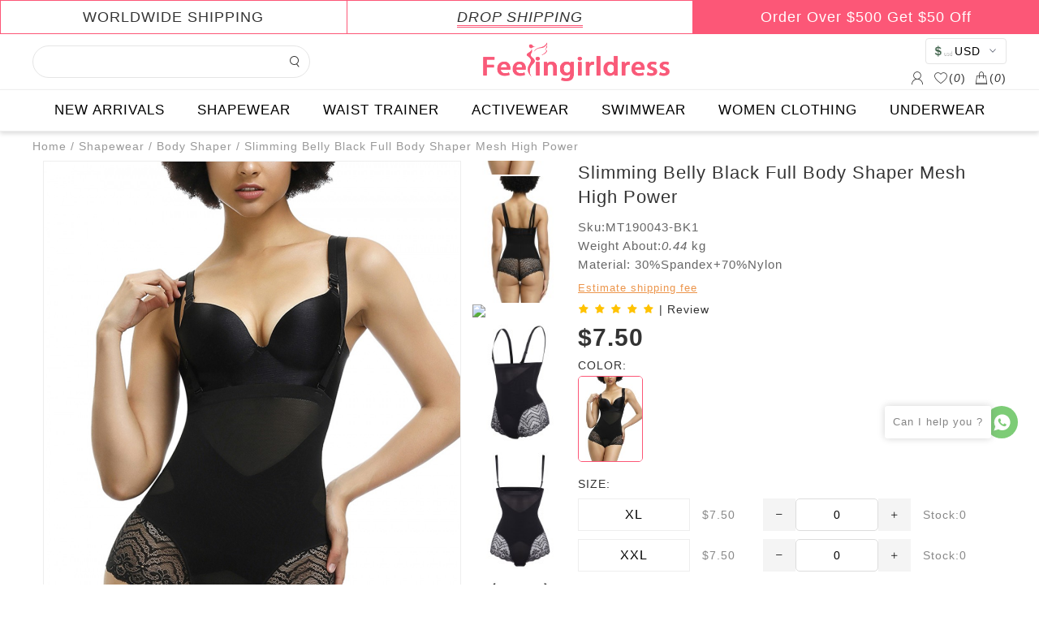

--- FILE ---
content_type: text/html; charset=UTF-8
request_url: https://www.feelingirldress.com/product/104006.html
body_size: 44206
content:
<!DOCTYPE html>
<html lang="en">

<head>
    <meta charset="UTF-8">
<meta http-equiv="X-UA-Compatible" content="IE=edge">
<meta name="viewport" content="width=device-width, initial-scale=1">
<meta name="keywords" content="Slimming Belly Black Full Body Shaper Mesh High Power">
<meta name="description" content="Feelingirldress offers a variety of best wholesale shapewear to choose from, including body shaper wholesale and waist trainer wholesale, etc.">
<title>Slimming Belly Black Full Body Shaper Mesh High Power</title>
<link rel="shortcut icon" type="image/x-icon" href="//cdn.entwebs.com/feelingirldress/upload/website/2019-12-17/1576576954971733.png">
<script  src="/libs/jquery/jquery-3.3.1.min.js"></script>
<script  src="/libs/md5.min.js"></script>
<link rel="stylesheet"  href="/libs/slick/css/slick-theme.css" media="all">
<link rel="stylesheet"  href="/libs/slick/css/slick.min.css" media="all">
<link rel="stylesheet"  href="/common/css/index.css" media="all">
<script  src="/libs/slick/js/slick.min.js"></script>
<link rel="stylesheet" href="/libs/layui/css/layui.css" media="all">
<script  src="/libs/layui/layui.all.js"></script>
<script  src="/libs/layui/layui.js"></script>
<link rel="stylesheet"  href="/assets/default/font/iconfont.css">
<link rel="stylesheet"  href="/assets/default/css/default.css?t=1664247272" media="all">
<link rel="stylesheet"  href="/assets/default/css/layui.css">
<link rel="stylesheet"  href="/assets/default/css/q_img.css">
<link rel="stylesheet"  href="/assets/default/css/layer_hx_lb.css">
<link rel="stylesheet"  href="/assets/default/css/ins.css">
<link rel="stylesheet"  href="/my.scss.css" media="all">
<link rel="stylesheet" href="/libs/viewer/viewer.min.css">
<meta name="google-site-verification" content="21I8IqbBGR9rwvF6J7eZ4QrTBNT0FpvugE34xZAIRLE" />
<!-- Google Tag Manager --> <script>(function(w,d,s,l,i){w[l]=w[l]||[];w[l].push({'gtm.start': new Date().getTime(),event:'gtm.js'});var f=d.getElementsByTagName(s)[0], j=d.createElement(s),dl=l!='dataLayer'?'&l='+l:'';j.async=true;j.src= 'https://www.googletagmanager.com/gtm.js?id='+i+dl;f.parentNode.insertBefore(j,f); })(window,document,'script','dataLayer','GTM-NGLB48H');</script> <!-- End Google Tag Manager -->
<script >
    var product_option_value_id=0;
    var product_list_type=0;
    var category_id=0;
    var product_source=0;
    var session_id = 'XV437sOb6JVHsc5467OHZzV4moKx9v5PX6k2oqFc';
    var url = window.location.href;
    var page_size=24;
    var is_distribution =  0;
    var body_color = '#FFFFFF';
    var main_color = '#fc5777';
    var theme = 'web::default';
    var laytpl = layui.laytpl;
    var layer = layui.layer;
    var laypage = layui.laypage;
    var open_multiple_size = '1';
    var open_inquiry = '0';
            var isShowOrder = true;
                var CART_NUM_TYPE = 1;
        laytpl.config({
        open: '<%',
        close: '%>'
    });
</script>


</head>
<body>
    <style>
    .top-bag-all-cart {
        max-height: 400px;
        overflow: hidden;
        overflow-y: auto;
    }

</style>

<!-- Cart -->
<div id="cart_bag_item" style="display: none;">
</div>
<script type="text/html" id="cart_bag_item_html">
    <div class="user-top-bag" style="position: fixed;">
        <div class="top-bag-main">
            <p class="top-bag-main-title">
                Add to the shopping bag
                <span>
                    (<em class="top-bag-total"><% d.total_num %></em>)
                </span>
            </p>
            <div class="top-bag-all top-bag-all-cart scroll">
                <%#  layui.each(d.data.slice(0,4), function(index, item){ %>
                <div class="top-bag">
                    <a href="<%item.product_url%>" class="top-bag-left"><img src="<%item.img_m%>"></a>
                    <div class="top-bag-right">
                        <a href="<%item.product_url%>"><%item.name%></a>
                        <div class="top-bag-down">
                            <div>
                                <span>COLOR:<%item.color%></span>
                                <span>SIZE:<%item.size%></span>
                            </div>
                            <span>X <%item.quantity%></span>
                            <span><%d.currency_symbol%><%item.currency_price%></span>
                        </div>
                    </div>
                </div>
                <%#  }); %>
                <%# if(d.total_num == 0) { %>
                <div style="    text-align: center;font-size: 20px;color:#909090;"> No data available</div>
                <%#  } %>

                <%# if(d.total_num>4){ %>
                <a style="color:#888;font-size:12px;text-decoration: underline;" class="to-cart">Enter the shopping. bag
                    to see more.</a>
                <%#  } %>
            </div>
            <div class="top-bag-sub">
                <span>Subtotal</span>
                <span class="top-bag-subtotal"><%d.currency_symbol%><% d.currency_total_price %></span>
            </div>
            <a class="top-bag-tips to-cart">VIEW BAG</a>
        </div>
    </div>

</script>

<!-- wish list -->
<div id="wish_bag_item" style="display: none;">
</div>
<script type="text/html" id="wish_bag_item_html">
    <div class="user-top-bag">
        <div class="top-bag-main">
            <p class="top-bag-main-title">
                Add it to your wish list
                <span>
                    (<em class="top-wish-total"><% d.total %></em>)
                </span>
            </p>
            <div class="top-bag-all">
                <%#  layui.each(d.data.slice(0,4), function(index, item){ %>
                <div class="top-bag">
                    <a href="<% item.product_url %>" class="top-bag-left"><img src="<% item.img_m %>"></a>
                    <div class="top-bag-right">
                        <a href="<% item.product_url %>"><% item.name %></a>
                        <div class="top-bag-down">
                            <div>
                                <span>COLOR:<% item.product_option_value.Color?item.product_option_value.Color[0].name:'' %></span>
                                <span>SIZE:<% item.product_option_value.Size?item.product_option_value.Size[0].name:'' %></span>
                            </div>
                            <span>X 1</span>
                            <span><% d.currency_symbol %><% item.currency_price %></span>
                        </div>
                    </div>
                </div>
                <%#  }); %>
            </div>
            <a class="top-bag-tips to-wish">VIEW WISHLIST</a>
        </div>
    </div>

</script>

<div id="user_info_item_1" style="display: none;"></div>
<script type="text/html" id="user_info_item">
    <div style="padding: 20px 20px 20px;width:150px;">

        <%#  if(d.name == ''){ %>
            <button type="button" onclick="goJump('/')" class="layui-btn" style="background: #000;color: #fff;margin-bottom: 10px;">Sign In / Register</button>
         <%#  } %>

        <div class="user_info_item_list" onclick="goJump('order')">
            <a href="#">My Order</a>
        </div>
        <div class="user_info_item_list" onclick="goJump('message')">
            <a href="#">My Messages</a>
        </div>
        <div class="user_info_item_list" onclick="goJump('wish')">
            <a href="#">My Wishlist</a>
        </div>
        <div class="user_info_item_list" onclick="goJump('track_order')">
            <a href="#">Track Order</a>
        </div>

        <%#  if(d.name){ %>
            <div class="user_info_item_list logout" style="cursor: pointer;" onclick="goJump('/')">
                Logout
            </div>
         <%#  } %>
    </div>
</script>

<!-- Quick to buy -->
<div id="bag_item" style="display: none;"></div>
<script id="bag_item_html" type="text/html">
    <p class="bag-title">BAG</p>
    <div class="shop-info">
        <div class="shop-info-up scroll">
            <a class="shop-info-left full-image" href="<% d.product_url %>">
                <img src="<% d.img_b %>" alt="">
            </a>
            <div class="shop-info-right">
                <a class="title-clamp" href="<% d.product_url %>" data-shop-id="<% d.id %>"><% d.name %></a>
                <div class="bag-detail">
                    <span>Sku:<% d.sku %></span>
                    <span>Weight About:<em id="p_weight"><% d.weight %></em> kg</span>
                    <%#  if(d.material === 0){ %>
                    <span>Material:<% d.material %></span>
                    <%#  } %>
                </div>
                <div class="price_">
                    <span id="p_price"><% d.product_price %></span>
                </div>
                <div class="bag-select">
                    <p>COLOR</p>
                    <ul>
                        <a class="active">
                            <img alt="<% d.color %>" title="<% d.color %>" src="<% d.img_m %>">
                        </a>
                    </ul>
                </div>
                <%#  if( open_multiple_size == 0 ){ %>
                <div class="open-multiple-size-0 open-multiple-size-item">
                    <div class="bag-select">
                        <p>SIZE</p>
                        <ul class="open-multiple-size-ovl scroll">
                            <%#  if(d.option_values.SIZE){ %>
                            <%#  layui.each(d.option_values.SIZE, function(index, item){ %>
                            <li class="<%#  if(index==0){ %> active <%#  } %>" data-shop-id="<% item.id %>"
                                data-shop-total="<% item.quantity %>" data-shop-price="<% item.product_price %>"
                                data-original-shop-price="<% item.product_show_price %>"><% item.name %></li>
                            <%#  }); %>
                            <%#  } %>
                        </ul>
                    </div>
                    <div class="bag-select">
                        <div class="bag-qty">
                            <i class="iconfont iconjian1" data-hx-min></i>
                            <input type="number" data-hx-input value="1" maxlength="3">
                            <i class="iconfont iconjia" data-hx-plus></i>
                        </div>
                        <p class="bag-qty-stock">Stock:
                            <em id="p_total">
                                <%#  if(d.option_values.SIZE){ %>
                                <% d.option_values.SIZE[0].quantity %>
                                <%#  } else {  %>
                                0
                                <%#  } %>
                            </em>
                        </p>
                    </div>
                </div>
                <%#  } else {  %>
                <div class="bag-select open-multiple-size-1">
                    <p>SIZE:</p>
                    <ul class="open-multiple-size-ovl scroll">
                        <%#  layui.each(d.option_values.SIZE, function(index, item){ %>
                        <div class="flex1 open-multiple-size-item">
                            <li data-shop-total="<% item.quantity %>" data-shop-price="<% item.product_price %>"
                                data-shop-id="<% item.id %>" data-original-shop-price="<% item.product_show_price %>">
                                <% item.name %></li>
                            <div class="bag-qty">
                                <i class="iconfont iconjian1" data-hx-min></i>
                                <input type="number" data-hx-input value="0" maxlength="3">
                                <i class="iconfont iconjia" data-hx-plus></i>
                            </div>
                            <p class="bag-qty-stock">Stock:<% item.quantity %></p>
                        </div>
                        <%#  }) %>
                    </ul>
                </div>
                <%#  } %>
            </div>
        </div>
        <div class="shop-info-button bag-button">
            <a class="icon-bag" data-shop-id="<% d.id %>">ADD TO BAG</a>
            <i class="icon-wish iconfont iconxihuan <% d.wish %>" data-shop-id="<% d.id %>"></i>
        </div>
    </div>

</script>

<!-- Wish list prompt -->
<div id="wish_item" style="display: none;">
</div>
<script type="text/html" id="wish_item_html">
    <img src="/assets/default/image/<%#  if(d=='add'){ %>mall-frame1<%#  } else {  %>mall-frame2<%#  } %>.png" alt="">
    <p>
        <%#  if(d=='add'){ %>
        ADD TO WISH LIST.
        <%#  } else {  %>
        REMOVE FROM WISH LIST.
        <%#  } %>
    </p>

</script>

<!-- Goods -->
<script type="text/html" id="shop_item_html">
    <%#  layui.each(d.arr, function(index, item){ %>
    <%#  if(d.type == 1){ %>
    <div class="shop-item shop-item-1" data-id="<% item.id %>">
        <div class="shop-item-up">
            <a href="<% item.product_url %>" class="full-image">
                <img alt="<% item.name %>" class="lazy" data-ori="<% item.img_l %>" src="<% item.img_l %>"
                    style="height: 100%;">
                <%#  if(item.sub_img_l){ %>
                <img alt="<% item.name %>" class="lazy rollover-img" data-ori="<% item.sub_img_l %>"
                    src="<% item.sub_img_l %>" style="height: 100%;">
                <%#  } %>
            </a>
            <!-- <%#  if(item.product_off > 0){ %>
            <a class="shop-discount shop-discount-off"><% item.product_off %>% <br>OFF</a>
            <%#  } else if (item.is_hot == 1){  %>
            <a class="shop-discount shop-discount-flash">HOT</a>
            <%#  } else if (item.is_special == 1){  %>
            <a class="shop-discount shop-discount-sale">SALE</a>
            <%#  } else if (item.is_new == 1){  %>
            <a class="shop-discount shop-discount-new">NEW</a>
            <%#  } %> -->
            <div class="shop-item-icon">
                <%# if(d.open_inquiry == 0){ %>
                <i class="iconfont iconxihuan icon-wish <%#  if(item.icon_wish){ %><% item.icon_wish %><%#  } %>"
                    data-shop-id="<% item.id %>"></i>
                <i class="iconfont iconshoutidai icon-bag-show" data-shop-id="<% item.id %>"
                    value='<% item.getShopdatas %>'></i>
                <%# } else if (d.open_inquiry == 1){ %>
                <a href="javascript:void(0);" class="hxcart-inquiry-btn" data-shop-id="<% item.id %>">Inquire Now</a>
                <%#  } %>
            </div>
            <div class="shop-discount" style="padding-top:0;height:50px;display:none;">
                <input type="hidden" value="">
                <img src="" style="display: block;  max-height: 80px;" alt="" />
                <span class="lable" style=" position: absolute;right: 2px;top: 2px;"> </span>
            </div>
        </div>
        <div class="shop-item-down" data-id="<% item.id %>">
            <a class="title-clamp" href="<% item.product_url %>"><% item.name %></a>
            <%# if(d.open_inquiry == 0){ %>
            <input type="text" class="shop-item-copy-value" />
            <svg class="icon shop-item-copy <%# if(d.isdistribution == 0){ %>copy-is-login<%# } %>"
                viewBox="0 0 1024 1024" version="1.1" xmlns="http://www.w3.org/2000/svg" width="20" height="20"
                style="top:36%;">
                <path
                    d="M806.4 1024l-640 0C76.8 1024 0 947.2 0 857.6l0-640c0-89.6 76.8-166.4 166.4-166.4l294.4 0c19.2 0
                        32 12.8 32 32S473.6 115.2 460.8 115.2L166.4 115.2C108.8 115.2 64 160 64 217.6l0 640C64 915.2 108.8 960 166.4 960l640 0c57.6
                        0 102.4-44.8 102.4-102.4l0-320c0-19.2 12.8-32 32-32s32 12.8 32 32l0 320C972.8 947.2 902.4 1024 806.4 1024z"
                    fill="#cdcdcd"></path>
                <path d="M992 364.8c-19.2 0-32-12.8-32-32L960 64l-268.8 0c-19.2 0-32-12.8-32-32S672 0 691.2 0l300.8 0C1011.2 0
                        1024 12.8 1024 32l0 300.8C1024 352 1011.2 364.8 992 364.8z" fill="#cdcdcd"></path>
                <path d="M428.8 627.2c-6.4 0-19.2 0-25.6-6.4-12.8-12.8-12.8-32 0-44.8l563.2-563.2c12.8-12.8 32-12.8 44.8 0s12.8 32 0 44.8L454.4
                        620.8C448 627.2 435.2 627.2 428.8 627.2z" fill="#cdcdcd"></path>
            </svg>
            <%#  } %>
            <span class="shop-item-sku">SKU:<% item.sku %></span>
            <%# if(open_inquiry == 0){ %>
            <div class="flex1">
                <div class="shop-item-price">
                    <span
                        class="<%#  if(Number(item.show_price) > Number(item.price)){ %> price-discount <%#  } %>"><% item.product_price %></span>
                    <%#  if(Number(item.show_price) > Number(item.price)){ %>
                    <span><% item.product_show_price %></span>
                    <%#  } %>
                </div>
                <div class="star<% item.review_rating %>">
                    <i class="iconfont iconxingxing1"></i>
                    <i class="iconfont iconxingxing1"></i>
                    <i class="iconfont iconxingxing1"></i>
                    <i class="iconfont iconxingxing1"></i>
                    <i class="iconfont iconxingxing1"></i>
                </div>
            </div>
            <%#  } %>
        </div>
    </div>
    <%#  } else if (d.type == 2){  %>
    <div class="shop-item shop-item-2" data-id="<% item.id %>">
        <div class="shop-item-up">
            <a href="<% item.product_url %>" class="full-image">
                <img alt="<% item.name %>" class="lazy" data-ori="<% item.img_l %>" src="<% item.img_l %>"
                    style="height: 100%;">
                <%#  if(item.sub_img_l){ %>
                <img alt="<% item.name %>" class="lazy rollover-img" data-ori="<% item.sub_img_l %>"
                    src="<% item.sub_img_l %>" style="height: 100%;">
                <%#  } %>
            </a>
            <!-- <%#  if(item.product_off > 0){ %>
            <a class="shop-discount shop-discount-off"><% item.product_off %>% <br>OFF</a>
            <%#  } else if (item.is_hot == 1){  %>
            <a class="shop-discount shop-discount-flash">HOT</a>
            <%#  } else if (item.is_special == 1){  %>
            <a class="shop-discount shop-discount-sale">SALE</a>
            <%#  } else if (item.is_new == 1){  %>
            <a class="shop-discount shop-discount-new">NEW</a>
            <%#  } %> -->
            <div class="shop-discount" style="padding-top:0;height:50px;display:none;">
                <input type="hidden" value="">
                <img src="" style="display: block;max-height: 80px;" alt="" />
                <span class="lable" style=" position: absolute;right: 2px;top: 2px;"> </span>
            </div>
        </div>
        <div class="shop-item-down" data-id="">
            <a class="title-clamp" href="<% item.product_url %>"><% item.name %></a>
            <input type="text" class="shop-item-copy-value" />
            <%# if(d.open_inquiry == 0){ %>
            <svg class="icon shop-item-copy  <%# if(d.isdistribution == 0){ %>copy-is-login<%# } %>"
                viewBox="0 0 1024 1024" version="1.1" xmlns="http://www.w3.org/2000/svg" width="20" height="20">
                <path
                    d="M806.4 1024l-640 0C76.8 1024 0 947.2 0 857.6l0-640c0-89.6 76.8-166.4 166.4-166.4l294.4 0c19.2 0
                    32 12.8 32 32S473.6 115.2 460.8 115.2L166.4 115.2C108.8 115.2 64 160 64 217.6l0 640C64 915.2 108.8 960 166.4 960l640 0c57.6
                    0 102.4-44.8 102.4-102.4l0-320c0-19.2 12.8-32 32-32s32 12.8 32 32l0 320C972.8 947.2 902.4 1024 806.4 1024z"
                    fill="#cdcdcd"></path>
                <path d="M992 364.8c-19.2 0-32-12.8-32-32L960 64l-268.8 0c-19.2 0-32-12.8-32-32S672 0 691.2 0l300.8 0C1011.2 0
                    1024 12.8 1024 32l0 300.8C1024 352 1011.2 364.8 992 364.8z" fill="#cdcdcd"></path>
                <path d="M428.8 627.2c-6.4 0-19.2 0-25.6-6.4-12.8-12.8-12.8-32 0-44.8l563.2-563.2c12.8-12.8 32-12.8 44.8 0s12.8 32 0 44.8L454.4
                    620.8C448 627.2 435.2 627.2 428.8 627.2z" fill="#cdcdcd"></path>
            </svg>
            <%#  } %>
            <span class="shop-item-sku">SKU:<% item.sku %></span>
            <%# if(d.open_inquiry == 0){ %>
            <div class="shop-item-price">
                <span
                    class="<%#  if(Number(item.show_price) > Number(item.price)){ %> price-discount <%#  } %>"><% item.product_price %></span>
                <%#  if(Number(item.show_price) > Number(item.price)){ %>
                <span><% item.product_show_price %></span>
                <%#  } %>
            </div>
            <div class="star<% item.review_rating %>">
                <i class="iconfont iconxingxing1"></i>
                <i class="iconfont iconxingxing1"></i>
                <i class="iconfont iconxingxing1"></i>
                <i class="iconfont iconxingxing1"></i>
                <i class="iconfont iconxingxing1"></i>
            </div>
            <%#  } %>
            <div class="shop-item-icon flex1">
                <%# if(d.open_inquiry == 0){ %>
                <i class="icon-bag-show" data-shop-id="<% item.id %>" value='<% item.getShopdatas %>'>Add To Bag</i>
                <i class="iconfont iconxihuan icon-wish <%#  if(item.icon_wish){ %><% item.icon_wish %><%#  } %>"
                    data-shop-id="<% item.id %>"></i>
                <%# } else if (d.open_inquiry == 1){ %>
                <a href="javascript:void(0);" class="hxcart-inquiry-btn" data-shop-id="<% item.id %>">Inquire Now</a>
                <%#  } %>
            </div>
        </div>
    </div>
    <%#  } else if (d.type == 3){  %>
    <div class="shop-item shop-item-3" data-id="<% item.id %>">
        <div class="shop-item-up">
            <a href="<% item.product_url %>" class="full-image height-292">
                <img alt="<% item.name %>" class="lazy" data-ori="<% item.img_l %>" src="<% item.img_l %>"
                    style="height: 100%;">
                <%#  if(item.sub_img_l){ %>
                <img alt="<% item.name %>" class="lazy rollover-img" data-ori="<% item.sub_img_l %>"
                    src="<% item.sub_img_l %>" style="height: 100%;">
                <%#  } %>
            </a>
            <!-- <%#  if(item.product_off > 0){ %>
            <a class="shop-discount shop-discount-off"><% item.product_off %>% <br>OFF</a>
            <%#  } else if (item.is_hot == 1){  %>
            <a class="shop-discount shop-discount-flash">HOT</a>
            <%#  } else if (item.is_special == 1){  %>
            <a class="shop-discount shop-discount-sale">SALE</a>
            <%#  } else if (item.is_new == 1){  %>
            <a class="shop-discount shop-discount-new">NEW</a>
            <%#  } %> -->
            <div class="shop-discount" style="padding-top:0;height:50px;display:none;">
                <input type="hidden" value="">
                <img src="" style="display: block;max-height: 80px;" alt="" />
                <span class="lable" style=" position: absolute;right: 2px;top: 2px;"> </span>
            </div>
        </div>
        <div class="shop-item-down" data-id="">
            <a class="title-clamp" href="<% item.product_url %>"><% item.name %></a>
            <input type="text" class="shop-item-copy-value" />
            <%# if(d.open_inquiry == 0){ %>
            <svg class="icon shop-item-copy  <%# if(d.isdistribution == 0){ %>copy-is-login<%# } %>"
                viewBox="0 0 1024 1024" version="1.1" xmlns="http://www.w3.org/2000/svg" width="20" height="20">
                <path
                    d="M806.4 1024l-640 0C76.8 1024 0 947.2 0 857.6l0-640c0-89.6 76.8-166.4 166.4-166.4l294.4 0c19.2 0
                        32 12.8 32 32S473.6 115.2 460.8 115.2L166.4 115.2C108.8 115.2 64 160 64 217.6l0 640C64 915.2 108.8 960 166.4 960l640 0c57.6
                        0 102.4-44.8 102.4-102.4l0-320c0-19.2 12.8-32 32-32s32 12.8 32 32l0 320C972.8 947.2 902.4 1024 806.4 1024z"
                    fill="#cdcdcd"></path>
                <path d="M992 364.8c-19.2 0-32-12.8-32-32L960 64l-268.8 0c-19.2 0-32-12.8-32-32S672 0 691.2 0l300.8 0C1011.2 0
                        1024 12.8 1024 32l0 300.8C1024 352 1011.2 364.8 992 364.8z" fill="#cdcdcd"></path>
                <path d="M428.8 627.2c-6.4 0-19.2 0-25.6-6.4-12.8-12.8-12.8-32 0-44.8l563.2-563.2c12.8-12.8 32-12.8 44.8 0s12.8 32 0 44.8L454.4
                        620.8C448 627.2 435.2 627.2 428.8 627.2z" fill="#cdcdcd"></path>
            </svg>
            <%#  } %>
            <span class="shop-item-sku">SKU:<% item.sku %></span>

            <div class="shop-item-price">
                <span
                    class="<%#  if(Number(item.show_price) > Number(item.price)){ %> price-discount <%#  } %>"><% item.product_price %></span>
                <%#  if(Number(item.show_price) > Number(item.price)){ %>
                <span><% item.product_show_price %></span>
                <%#  } %>
            </div>
            <%# if(d.open_inquiry == 0){ %>
            <div class="flex1">
                <div class="star<% item.review_rating %>">
                    <i class="iconfont iconxingxing1"></i>
                    <i class="iconfont iconxingxing1"></i>
                    <i class="iconfont iconxingxing1"></i>
                    <i class="iconfont iconxingxing1"></i>
                    <i class="iconfont iconxingxing1"></i>
                </div>
                <i class="iconfont iconxihuan icon-wish <%#  if(item.icon_wish){ %><% item.icon_wish %><%#  } %>"
                    data-shop-id="<% item.id %>"></i>
            </div>
            <%#  } %>
            <%# if(d.open_inquiry == 0){ %>
            <i class="icon-bag-show flex" data-shop-id="<% item.id %>" value='<% item.getShopdatas %>'>Add To Bag</i>
            <%# } else if (d.open_inquiry == 1){ %>
            <a href="javascript:void(0);" class="hxcart-inquiry-btn"
                style="width: 90%;display:inline-block;margin-top:5px;" data-shop-id="<% item.id %>">Inquire Now</a>
            <%#  } %>
        </div>
    </div>
    <%#  } else if (d.type == 4){  %>
    <div class="shop-item shop-item-4" data-id="<% item.id %>">
        <div class="shop-item-up">
            <a href="<% item.product_url %>" class="full-image">
                <img alt="<% item.name %>" class="lazy" data-ori="<% item.img_l %>" src="<% item.img_l %>"
                    style="height: 100%;">
                <%#  if(item.sub_img_l){ %>
                <img alt="<% item.name %>" class="lazy rollover-img" data-ori="<% item.sub_img_l %>"
                    src="<% item.sub_img_l %>" style="height: 100%;">
                <%#  } %>
            </a>
            <!-- <%#  if(item.product_off > 0){ %>
            <a class="shop-discount shop-discount-off"><% item.product_off %>% <br>OFF</a>
            <%#  } else if (item.is_hot == 1){  %>
            <a class="shop-discount shop-discount-flash">HOT</a>
            <%#  } else if (item.is_special == 1){  %>
            <a class="shop-discount shop-discount-sale">SALE</a>
            <%#  } else if (item.is_new == 1){  %>
            <a class="shop-discount shop-discount-new">NEW</a>
            <%#  } %> -->
            <div class="shop-discount" style="padding-top:0;height:50px;display:none;">
                <input type="hidden" value="">
                <img src="" style="display: block;max-height: 80px;" alt="" />
                <span class="lable" style=" position: absolute;right: 2px;top: 2px;"></span>
            </div>
            <%# if(d.open_inquiry == 0){ %>
            <i class="iconfont iconxihuan icon-wish <%#  if(item.icon_wish){ %><% item.icon_wish %><%#  } %>"
                data-shop-id="<% item.id %>"></i>
            <i class="iconfont iconshoutidai icon-bag-show" data-shop-id="<% item.id %>"
                value='<% item.getShopdatas %>'></i>
            <%# } else if (d.open_inquiry == 1){ %>
            <a href="javascript:void(0);" class="hxcart-inquiry-btn"
                style="position: absolute; top: 50%;left: 22%;" data-shop-id="<% item.id %>">Inquire Now</a>
            <%#  } %>
        </div>
        <div class="shop-item-down" data-id="<% item.id %>">
            <a class="title-ellipsis" href="<% item.product_url %>"><% item.name %></a>
            <input type="text" class="shop-item-copy-value" />
            <%# if(d.open_inquiry == 0){ %>
            <svg class="icon shop-item-copy  <%# if(d.isdistribution == 0){ %>copy-is-login<%# } %>"
                viewBox="0 0 1024 1024" version="1.1" xmlns="http://www.w3.org/2000/svg" width="20" height="20">
                <path
                    d="M806.4 1024l-640 0C76.8 1024 0 947.2 0 857.6l0-640c0-89.6 76.8-166.4 166.4-166.4l294.4 0c19.2 0
                        32 12.8 32 32S473.6 115.2 460.8 115.2L166.4 115.2C108.8 115.2 64 160 64 217.6l0 640C64 915.2 108.8 960 166.4 960l640 0c57.6
                        0 102.4-44.8 102.4-102.4l0-320c0-19.2 12.8-32 32-32s32 12.8 32 32l0 320C972.8 947.2 902.4 1024 806.4 1024z"
                    fill="#cdcdcd"></path>
                <path d="M992 364.8c-19.2 0-32-12.8-32-32L960 64l-268.8 0c-19.2 0-32-12.8-32-32S672 0 691.2 0l300.8 0C1011.2 0
                        1024 12.8 1024 32l0 300.8C1024 352 1011.2 364.8 992 364.8z" fill="#cdcdcd"></path>
                <path d="M428.8 627.2c-6.4 0-19.2 0-25.6-6.4-12.8-12.8-12.8-32 0-44.8l563.2-563.2c12.8-12.8 32-12.8 44.8 0s12.8 32 0 44.8L454.4
                        620.8C448 627.2 435.2 627.2 428.8 627.2z" fill="#cdcdcd"></path>
            </svg>
            <%#  } %>
            <span class="shop-item-sku">SKU:<% item.sku %></span>
            <%# if(d.open_inquiry == 0){ %>
            <div class="shop-item-price flex">
                <span
                    class="<%#  if(Number(item.show_price) > Number(item.price)){ %> price-discount <%#  } %>"><% item.product_price %></span>
                <%#  if(Number(item.show_price) > Number(item.price)){ %>
                <span><% item.product_show_price %></span>
                <%#  } %>
            </div>
            <%#  } %>
        </div>
    </div>
    <%#  } else if (d.type == 5){  %>
    <div class="shop-item shop-item-5" data-t="2" data-id="<% item.id %>" data-value="<% item.getShopdatas %>">
        <div class="shop-item-up">
            <a href="<% item.product_url %>" class="full-image">
                <img class="lazy " data-ori="<% item.img_l %>" src="<% item.img_l %>" style="height: 100%;">
                <%#  if(item.sub_img_l){ %>
                <img class="lazy rollover-img" data-ori="<% item.sub_img_l %>" src="<% item.sub_img_l %>"
                    style="height: 100%;">
                <%#  } %>
            </a>
            </a>
            <div class="shop-discount" style="padding-top:0;height:50px;display:none;">
                <input type="hidden" value="">
                <img src="" style="display: block;max-height: 80px;" alt="" />
            </div>
            <%# if(d.open_inquiry == 0){ %>
                <a href="javascript:void(0)" style="border-radius: ;" class="bag-show icon-bag-show" data-type="5" value='<% item.getShopdatas %>'>
                    <i class="iconfont iconshoutidai " data-shop-id="<% item.id %>" data-type="5"></i>
                </a>
            <%# } else if (d.open_inquiry == 1){ %>
                    <a href="javascript:void(0);" class=" bag-show hxcart-inquiry-btn hxcart-inquiry-search-btn" data-shop-id="<% item.id %>">Inquire Now</a>
            <%#  } %>
        </div>
        <div class="shop-item-down" data-id="<% item.id %>">
            <a class="title-ellipsis" href="<% item.product_url %>"><% item.name %></a>
            <input type="text" class="shop-item-copy-value" />
            <%# if(d.open_inquiry == 0){ %>
            <svg class="icon shop-item-copy  <%# if(d.isdistribution == 0){ %>copy-is-login<%# } %>"
                viewBox="0 0 1024 1024" version="1.1" xmlns="http://www.w3.org/2000/svg" width="20" height="20">
                <path
                    d="M806.4 1024l-640 0C76.8 1024 0 947.2 0 857.6l0-640c0-89.6 76.8-166.4 166.4-166.4l294.4 0c19.2 0
                            32 12.8 32 32S473.6 115.2 460.8 115.2L166.4 115.2C108.8 115.2 64 160 64 217.6l0 640C64 915.2 108.8 960 166.4 960l640 0c57.6
                            0 102.4-44.8 102.4-102.4l0-320c0-19.2 12.8-32 32-32s32 12.8 32 32l0 320C972.8 947.2 902.4 1024 806.4 1024z"
                    fill="#cdcdcd"></path>
                <path d="M992 364.8c-19.2 0-32-12.8-32-32L960 64l-268.8 0c-19.2 0-32-12.8-32-32S672 0 691.2 0l300.8 0C1011.2 0
                            1024 12.8 1024 32l0 300.8C1024 352 1011.2 364.8 992 364.8z" fill="#cdcdcd"></path>
                <path d="M428.8 627.2c-6.4 0-19.2 0-25.6-6.4-12.8-12.8-12.8-32 0-44.8l563.2-563.2c12.8-12.8 32-12.8 44.8 0s12.8 32 0 44.8L454.4
                            620.8C448 627.2 435.2 627.2 428.8 627.2z" fill="#cdcdcd"></path>
            </svg>
            <%#  } %>
            <!-- <span class="shop-item-sku">SKU:</span> -->
            <%# if(d.open_inquiry == 0){ %>
            <div class="shop-item-price flex flex-start">
                <span style="font-size:18px"><% item.product_price %></span>
                <%#  if(Number(item.show_price) > Number(item.price)){ %>
                <span><% item.product_show_price %></span>
                <%#  } %>
            </div>
            <div class="flex1">
                <div class="star<% item.review_rating %> shop-item-star">
                    <i class="iconfont iconxingxing1"></i>
                    <i class="iconfont iconxingxing1"></i>
                    <i class="iconfont iconxingxing1"></i>
                    <i class="iconfont iconxingxing1"></i>
                    <i class="iconfont iconxingxing1"></i>
                </div>
            </div>
            <%#  } %>
        </div>
    </div>
    <%#  } %>
    <%#  }); %>

</script>

<!-- Guess You Like -->
<div id="featured_item" style="display: none;">
    <div class="no-data-shop">
        <div class="no-data-img"><img src="/assets/default/image/no-data-pc.png" alt=""></div>
        <p>Uh oh! We couldn't find what you were looking for. Try use less filters!</p>
        <a href="javascript: history.back(-1);">Return</a>
        <div id="featured_item_swiper"></div>
    </div>
</div>
<script type="text/html" id="featured_item_html">
    <p class="like-title">YOU MAY ALSO LIKE</p>
    <div class="slick-like">
        <%#  layui.each(d.data, function(index, item){ %>
        <%#  if(d.type == 1){ %>
        <div class="shop-item shop-item-1" data-id="<% item.id %>">
            <div class="shop-item-up">
                <a href="<% item.product_url %>" class="full-image">
                    <img alt="<% item.name %>" class="lazy" data-ori="<% item.img_l %>" src="<% item.img_l %>">
                    <%#  if(item.sub_img_l){ %>
                    <img alt="<% item.name %>" class="lazy rollover-img" data-ori="<% item.sub_img_l %>"
                        src="<% item.sub_img_l %>">
                    <%#  } %>
                </a>
                <%#  if(item.product_off > 0){ %>
                <a class="shop-discount shop-discount-off"><% item.product_off %>% <br>OFF</a>
                <%#  } else if (item.is_hot == 1){  %>
                <a class="shop-discount shop-discount-flash">HOT</a>
                <%#  } else if (item.is_special == 1){  %>
                <a class="shop-discount shop-discount-sale">SALE</a>
                <%#  } else if (item.is_new == 1){  %>
                <a class="shop-discount shop-discount-new">NEW</a>
                <%#  } %>
                <div class="shop-item-icon">
                    <i class="iconfont iconxihuan icon-wish <%#  if(item.icon_wish){ %><% item.icon_wish %><%#  } %>"
                        data-shop-id="<% item.id %>"></i>
                    <i class="iconfont iconshoutidai icon-bag-show" data-shop-id="<% item.id %>"
                        value='<% item.getShopdatas %>'></i>
                </div>
            </div>
            <div class="shop-item-down" data-id="<% item.id %>">
                <a class="title-clamp" href="<% item.product_url %>"><% item.name %></a>
                <%# if(d.isdistribution == 1){ %>
                <%# if(d.open_inquiry == 0){ %>
                <input type="text" class="shop-item-copy-value" />
                <svg class="icon shop-item-copy  <%# if(d.isdistribution == 0){ %>copy-is-login<%# } %>"
                    viewBox="0 0 1024 1024" version="1.1" xmlns="http://www.w3.org/2000/svg" width="20" height="20">
                    <path
                        d="M806.4 1024l-640 0C76.8 1024 0 947.2 0 857.6l0-640c0-89.6 76.8-166.4 166.4-166.4l294.4 0c19.2 0
                                32 12.8 32 32S473.6 115.2 460.8 115.2L166.4 115.2C108.8 115.2 64 160 64 217.6l0 640C64 915.2 108.8 960 166.4 960l640 0c57.6
                                0 102.4-44.8 102.4-102.4l0-320c0-19.2 12.8-32 32-32s32 12.8 32 32l0 320C972.8 947.2 902.4 1024 806.4 1024z"
                        fill="#cdcdcd"></path>
                    <path d="M992 364.8c-19.2 0-32-12.8-32-32L960 64l-268.8 0c-19.2 0-32-12.8-32-32S672 0 691.2 0l300.8 0C1011.2 0
                                1024 12.8 1024 32l0 300.8C1024 352 1011.2 364.8 992 364.8z" fill="#cdcdcd"></path>
                    <path d="M428.8 627.2c-6.4 0-19.2 0-25.6-6.4-12.8-12.8-12.8-32 0-44.8l563.2-563.2c12.8-12.8 32-12.8 44.8 0s12.8 32 0 44.8L454.4
                                620.8C448 627.2 435.2 627.2 428.8 627.2z" fill="#cdcdcd"></path>
                </svg>
                <%#  } %>
                <%# } %>
                <div class="flex1">
                    <div class="shop-item-price">
                        <span
                            class="<%#  if(Number(item.show_price) > Number(item.price)){ %> price-discount <%#  } %>"><% item.product_price %></span>
                        <%#  if(Number(item.show_price) > Number(item.price)){ %>
                        <span><% item.product_show_price %></span>
                        <%#  } %>
                    </div>
                    <div class="star<% item.review_rating %>">
                        <i class="iconfont iconxingxing1"></i>
                        <i class="iconfont iconxingxing1"></i>
                        <i class="iconfont iconxingxing1"></i>
                        <i class="iconfont iconxingxing1"></i>
                        <i class="iconfont iconxingxing1"></i>
                    </div>
                </div>
            </div>
        </div>
        <%#  } else if (d.type == 2){  %>
        <div class="shop-item shop-item-2" data-id="<% item.id %>">
            <div class="shop-item-up">
                <a href="<% item.product_url %>" class="full-image">
                    <img alt="<% item.name %>" class="lazy" data-ori="<% item.img_l %>" src="<% item.img_l %>">
                    <%#  if(item.sub_img_l){ %>
                    <img alt="<% item.name %>" class="lazy rollover-img" data-ori="<% item.sub_img_l %>"
                        src="<% item.sub_img_l %>">
                    <%#  } %>
                </a>
                <%#  if(item.product_off > 0){ %>
                <a class="shop-discount shop-discount-off"><% item.product_off %>% <br>OFF</a>
                <%#  } else if (item.is_hot == 1){  %>
                <a class="shop-discount shop-discount-flash">HOT</a>
                <%#  } else if (item.is_special == 1){  %>
                <a class="shop-discount shop-discount-sale">SALE</a>
                <%#  } else if (item.is_new == 1){  %>
                <a class="shop-discount shop-discount-new">NEW</a>
                <%#  } %>
            </div>
            <div class="shop-item-down" data-id="<% item.id %>">
                <a class="title-clamp" href="<% item.product_url %>"><% item.name %></a>
                <%# if(d.isdistribution == 1){ %>
                <%# if(d.open_inquiry == 0){ %>
                <input type="text" class="shop-item-copy-value" />
                <svg class="icon shop-item-copy  <%# if(d.isdistribution == 0){ %>copy-is-login<%# } %>"
                    viewBox="0 0 1024 1024" version="1.1" xmlns="http://www.w3.org/2000/svg" width="20" height="20">
                    <path
                        d="M806.4 1024l-640 0C76.8 1024 0 947.2 0 857.6l0-640c0-89.6 76.8-166.4 166.4-166.4l294.4 0c19.2 0
                                32 12.8 32 32S473.6 115.2 460.8 115.2L166.4 115.2C108.8 115.2 64 160 64 217.6l0 640C64 915.2 108.8 960 166.4 960l640 0c57.6
                                0 102.4-44.8 102.4-102.4l0-320c0-19.2 12.8-32 32-32s32 12.8 32 32l0 320C972.8 947.2 902.4 1024 806.4 1024z"
                        fill="#cdcdcd"></path>
                    <path d="M992 364.8c-19.2 0-32-12.8-32-32L960 64l-268.8 0c-19.2 0-32-12.8-32-32S672 0 691.2 0l300.8 0C1011.2 0
                                1024 12.8 1024 32l0 300.8C1024 352 1011.2 364.8 992 364.8z" fill="#cdcdcd"></path>
                    <path d="M428.8 627.2c-6.4 0-19.2 0-25.6-6.4-12.8-12.8-12.8-32 0-44.8l563.2-563.2c12.8-12.8 32-12.8 44.8 0s12.8 32 0 44.8L454.4
                                620.8C448 627.2 435.2 627.2 428.8 627.2z" fill="#cdcdcd"></path>
                </svg>
                <%# } %>
                <%# } %>
                <div class="shop-item-price">
                    <span
                        class="<%#  if(Number(item.show_price) > Number(item.price)){ %> price-discount <%#  } %>"><% item.product_price %></span>
                    <%#  if(Number(item.show_price) > Number(item.price)){ %>
                    <span><% item.product_show_price %></span>
                    <%#  } %>
                </div>
                <div class="star<% item.review_rating %>">
                    <i class="iconfont iconxingxing1"></i>
                    <i class="iconfont iconxingxing1"></i>
                    <i class="iconfont iconxingxing1"></i>
                    <i class="iconfont iconxingxing1"></i>
                    <i class="iconfont iconxingxing1"></i>
                </div>
                <div class="shop-item-icon flex1">
                    <i class="icon-bag-show" data-shop-id="<% item.id %>" value='<% item.getShopdatas %>'>Add To Bag</i>
                    <i class="iconfont iconxihuan icon-wish <%#  if(item.icon_wish){ %><% item.icon_wish %><%#  } %>"
                        data-shop-id="<% item.id %>"></i>
                </div>
            </div>
        </div>
        <%#  } else if (d.type == 3){  %>
        <div class="shop-item shop-item-3" data-id="<% item.id %>">
            <div class="shop-item-up">
                <a href="<% item.product_url %>" class="full-image">
                    <img alt="<% item.name %>" class="lazy" data-ori="<% item.img_l %>" src="<% item.img_l %>">
                    <%#  if(item.sub_img_l){ %>
                    <img alt="<% item.name %>" class="lazy rollover-img" data-ori="<% item.sub_img_l %>"
                        src="<% item.sub_img_l %>">
                    <%#  } %>
                </a>
                <%#  if(item.product_off > 0){ %>
                <a class="shop-discount shop-discount-off"><% item.product_off %>% <br>OFF</a>
                <%#  } else if (item.is_hot == 1){  %>
                <a class="shop-discount shop-discount-flash">HOT</a>
                <%#  } else if (item.is_special == 1){  %>
                <a class="shop-discount shop-discount-sale">SALE</a>
                <%#  } else if (item.is_new == 1){  %>
                <a class="shop-discount shop-discount-new">NEW</a>
                <%#  } %>
            </div>
            <div class="shop-item-down" data-id="<% item.id %>">
                <a class="title-clamp" href="<% item.product_url %>"><% item.name %></a>
                <%# if(d.isdistribution == 1){ %>
                <%# if(d.open_inquiry == 0){ %>
                <input type="text" class="shop-item-copy-value" />
                <svg class="icon shop-item-copy  <%# if(d.isdistribution == 0){ %>copy-is-login<%# } %>"
                    viewBox="0 0 1024 1024" version="1.1" xmlns="http://www.w3.org/2000/svg" width="20" height="20">
                    <path
                        d="M806.4 1024l-640 0C76.8 1024 0 947.2 0 857.6l0-640c0-89.6 76.8-166.4 166.4-166.4l294.4 0c19.2 0
                                32 12.8 32 32S473.6 115.2 460.8 115.2L166.4 115.2C108.8 115.2 64 160 64 217.6l0 640C64 915.2 108.8 960 166.4 960l640 0c57.6
                                0 102.4-44.8 102.4-102.4l0-320c0-19.2 12.8-32 32-32s32 12.8 32 32l0 320C972.8 947.2 902.4 1024 806.4 1024z"
                        fill="#cdcdcd"></path>
                    <path d="M992 364.8c-19.2 0-32-12.8-32-32L960 64l-268.8 0c-19.2 0-32-12.8-32-32S672 0 691.2 0l300.8 0C1011.2 0
                                1024 12.8 1024 32l0 300.8C1024 352 1011.2 364.8 992 364.8z" fill="#cdcdcd"></path>
                    <path d="M428.8 627.2c-6.4 0-19.2 0-25.6-6.4-12.8-12.8-12.8-32 0-44.8l563.2-563.2c12.8-12.8 32-12.8 44.8 0s12.8 32 0 44.8L454.4
                                620.8C448 627.2 435.2 627.2 428.8 627.2z" fill="#cdcdcd"></path>
                </svg>
                <%# } %>
                <%# } %>
                <span class="shop-item-sku">SKU:<% item.sku %></span>
                <div class="shop-item-price">
                    <span
                        class="<%#  if(Number(item.show_price) > Number(item.price)){ %> price-discount <%#  } %>"><% item.product_price %></span>
                    <%#  if(Number(item.show_price) > Number(item.price)){ %>
                    <span><% item.product_show_price %></span>
                    <%#  } %>
                </div>
                <div class="flex1">
                    <div class="star<% item.review_rating %>">
                        <i class="iconfont iconxingxing1"></i>
                        <i class="iconfont iconxingxing1"></i>
                        <i class="iconfont iconxingxing1"></i>
                        <i class="iconfont iconxingxing1"></i>
                        <i class="iconfont iconxingxing1"></i>
                    </div>
                    <i class="iconfont iconxihuan icon-wish <%#  if(item.icon_wish){ %><% item.icon_wish %><%#  } %>"
                        data-shop-id="<% item.id %>"></i>
                </div>
                <i class="icon-bag-show flex" data-shop-id="<% item.id %>" value='<% item.getShopdatas %>'>Add To
                    Bag</i>
            </div>
        </div>
        <%#  } else if (d.type == 4){  %>
        <div class="shop-item shop-item-4" data-id="<% item.id %>">
            <div class="shop-item-up">
                <a href="<% item.product_url %>" class="full-image">
                    <img alt="<% item.name %>" class="lazy" data-ori="<% item.img_l %>" src="<% item.img_l %>">
                    <%#  if(item.sub_img_l){ %>
                    <img alt="<% item.name %>" class="lazy rollover-img" data-ori="<% item.sub_img_l %>"
                        src="<% item.sub_img_l %>">
                    <%#  } %>
                </a>
                <%#  if(item.product_off > 0){ %>
                <a class="shop-discount shop-discount-off"><% item.product_off %>% <br>OFF</a>
                <%#  } else if (item.is_hot == 1){  %>
                <a class="shop-discount shop-discount-flash">HOT</a>
                <%#  } else if (item.is_special == 1){  %>
                <a class="shop-discount shop-discount-sale">SALE</a>
                <%#  } else if (item.is_new == 1){  %>
                <a class="shop-discount shop-discount-new">NEW</a>
                <%#  } %>

                <i class="iconfont iconxihuan icon-wish <%#  if(item.icon_wish){ %><% item.icon_wish %><%#  } %>"
                    data-shop-id="<% item.id %>"></i>
                <i class="iconfont iconshoutidai icon-bag-show" data-shop-id="<% item.id %>"
                    value='<% item.getShopdatas %>'></i>
            </div>
            <div class="shop-item-down" data-id="<% item.id %>">
                <a class="title-ellipsis" href="<% item.product_url %>"><% item.name %></a>
                <%# if(d.isdistribution == 1){ %>
                <%# if(d.open_inquiry == 0){ %>
                <input type="text" class="shop-item-copy-value" />
                <svg class="icon shop-item-copy  <%# if(d.isdistribution == 0){ %>copy-is-login<%# } %>"
                    viewBox="0 0 1024 1024" version="1.1" xmlns="http://www.w3.org/2000/svg" width="20" height="20">
                    <path
                        d="M806.4 1024l-640 0C76.8 1024 0 947.2 0 857.6l0-640c0-89.6 76.8-166.4 166.4-166.4l294.4 0c19.2 0
                                32 12.8 32 32S473.6 115.2 460.8 115.2L166.4 115.2C108.8 115.2 64 160 64 217.6l0 640C64 915.2 108.8 960 166.4 960l640 0c57.6
                                0 102.4-44.8 102.4-102.4l0-320c0-19.2 12.8-32 32-32s32 12.8 32 32l0 320C972.8 947.2 902.4 1024 806.4 1024z"
                        fill="#cdcdcd"></path>
                    <path d="M992 364.8c-19.2 0-32-12.8-32-32L960 64l-268.8 0c-19.2 0-32-12.8-32-32S672 0 691.2 0l300.8 0C1011.2 0
                                1024 12.8 1024 32l0 300.8C1024 352 1011.2 364.8 992 364.8z" fill="#cdcdcd"></path>
                    <path d="M428.8 627.2c-6.4 0-19.2 0-25.6-6.4-12.8-12.8-12.8-32 0-44.8l563.2-563.2c12.8-12.8 32-12.8 44.8 0s12.8 32 0 44.8L454.4
                                620.8C448 627.2 435.2 627.2 428.8 627.2z" fill="#cdcdcd"></path>
                </svg>
                <%# } %>
                <%# } %>
                <span class="shop-item-sku">SKU:<% item.sku %></span>
                <div class="shop-item-price flex">
                    <span
                        class="<%#  if(Number(item.show_price) > Number(item.price)){ %> price-discount <%#  } %>"><% item.product_price %></span>
                    <%#  if(Number(item.show_price) > Number(item.price)){ %>
                    <span><% item.product_show_price %></span>
                    <%#  } %>
                </div>
            </div>
        </div>
        <%#  } else if (d.type == 5){  %>
        <div class="shop-item shop-item-5" data-id="<% item.id %>">
            <div class="shop-item-up">
                <a href="<% item.product_url %>" class="full-image">
                    <img alt="<% item.name %>" class="lazy" data-ori="<% item.img_l %>" src="<% item.img_l %>">
                    <%#  if(item.sub_img_l){ %>
                    <img alt="<% item.name %>" class="lazy rollover-img" data-ori="<% item.sub_img_l %>"
                        src="<% item.sub_img_l %>">
                    <%#  } %>
                </a>
                <div class="shop-discount" style="padding-top:0;height:50px;display:none;">
                    <input type="hidden" value="">
                    <img src="" style="display: block;max-height: 80px;" alt="" />
                </div>
                <a href="javascript:void(0)" class="bag-show icon-bag-show" data-type="5"
                    value='<% item.getShopdatas %>'>
                    <i class="iconfont iconshoutidai " data-shop-id="<% item.id %>" data-type="5"></i></a>
            </div>
            <div class="shop-item-down" data-id="<% item.id %>">
                <a class="title-ellipsis" href="<% item.product_url %>"><% item.name %></a>
                <%# if(d.isdistribution == 1){ %>
                <%# if(d.open_inquiry == 0){ %>
                <input type="text" class="shop-item-copy-value" />
                <svg class="icon shop-item-copy  <%# if(d.isdistribution == 0){ %>copy-is-login<%# } %>"
                    viewBox="0 0 1024 1024" version="1.1" xmlns="http://www.w3.org/2000/svg" width="20" height="20">
                    <path
                        d="M806.4 1024l-640 0C76.8 1024 0 947.2 0 857.6l0-640c0-89.6 76.8-166.4 166.4-166.4l294.4 0c19.2 0
                                    32 12.8 32 32S473.6 115.2 460.8 115.2L166.4 115.2C108.8 115.2 64 160 64 217.6l0 640C64 915.2 108.8 960 166.4 960l640 0c57.6
                                    0 102.4-44.8 102.4-102.4l0-320c0-19.2 12.8-32 32-32s32 12.8 32 32l0 320C972.8 947.2 902.4 1024 806.4 1024z"
                        fill="#cdcdcd"></path>
                    <path d="M992 364.8c-19.2 0-32-12.8-32-32L960 64l-268.8 0c-19.2 0-32-12.8-32-32S672 0 691.2 0l300.8 0C1011.2 0
                                    1024 12.8 1024 32l0 300.8C1024 352 1011.2 364.8 992 364.8z" fill="#cdcdcd"></path>
                    <path d="M428.8 627.2c-6.4 0-19.2 0-25.6-6.4-12.8-12.8-12.8-32 0-44.8l563.2-563.2c12.8-12.8 32-12.8 44.8 0s12.8 32 0 44.8L454.4
                                    620.8C448 627.2 435.2 627.2 428.8 627.2z" fill="#cdcdcd"></path>
                </svg>
                <%# } %>
                <%# } %>

                <div class="shop-item-price flex flex-start">
                    <span
                        class="<%#  if(Number(item.show_price) > Number(item.price)){ %> price-discount <%#  } %>"><% item.product_price %></span>
                    <%#  if(Number(item.show_price) > Number(item.price)){ %>
                    <span><% item.product_show_price %></span>
                    <%#  } %>
                </div>
                <div class="flex1">
                    <div class="star shop-item-star">
                        <i class="iconfont iconxingxing1"></i>
                        <i class="iconfont iconxingxing1"></i>
                        <i class="iconfont iconxingxing1"></i>
                        <i class="iconfont iconxingxing1"></i>
                        <i class="iconfont iconxingxing1"></i>
                    </div>
                </div>
            </div>
        </div>
        <%#  } %>
        <%#  }); %>
    </div>

</script>

<!-- freight  -->
<div id="freight_item" style="display: none;">
    <div class="freight-div">
        <div class="freight-country">
            Country:
            <div class="select-menu-div">
                <input class="select-menu-input" value="United States" country_id="223">
                <i class="iconfont iconxiangxia"></i>
                <ul class="select-menu-ul freight-country-html">
                </ul>
            </div>
        </div>
        <div class="freight-qty">
            Quantity:
            <div class="freight-qty-box">
                <i class="iconfont iconjia" data-hx-plus></i>
                <input type="number" value="1" data-hx-input data-hx-ismin="true" />
                <i class="iconfont iconjian1" data-hx-min data-hx-ismin="true"></i>
            </div>
        </div>
        <table class="freight-transport">
            <thead>
                <tr>
                    <th>SHIPPING</th>
                    <th>PRICE</th>
                    <th>DATE</th>
                </tr>
            </thead>
            <tbody class="freight-transport-html">

            </tbody>
        </table>
        <p class="freight-tips">Tips:Most Express count shipping cost not only according to package weight, but also the
            size, And sometimes there's additional charge. So package weight is only for reference and the final
            shipping cost subject to system calculation.</p>
    </div>
</div>
<script type="text/html" id="freight_country_html">
    <%#  layui.each(d, function(index, item){ %>
    <li data-hx-country='<% item.id %>' value="<% item.name %>"><% item.name %></li>
    <%#  }); %>

</script>
<script id="freight_transport_html" type="text/html">
    <%#  layui.each(d, function(index, item){ %>
    <tr>
        <td><% item.geozone.name %></td>
        <td><% item.price %></td>
        <td><% item.geozone.remark %></td>
    </tr>
    <%#  }); %>

</script>

<!-- Comment -->
<div id="review_item" style="display: none;">
    <div class="no-data">
        <img src="/assets/default/image/no-data-pc.png">
        <p>There are no review about this product yet.</p>
    </div>
</div>
<script id="review_item_html" type="text/html">
    <%#  layui.each(d, function(index, item){ %>
    <div style="display:flex;padding:10px 0;border-bottom: 1px solid #f4f4f4;" class="imgAlls" alt="">
        <img src="<% item.avatar %>" style="width: 50px;height: 50px;border-radius: 50%;margin-right: 10px;">
        <div style="width:100%" class="imgsList">
            <p style="display:flex;justify-content: space-between;margin-bottom:10px;font-size: 16px;">
                <span><% item.author %></span><span style="color: #bfbfbf"><% item.created_at %></span></p>
            <p style="font-size: 14px;color: #bfbfbf"><% item.sku %></p>
            <div class="star star<% item.rating %>">
                <i class="iconfont iconxingxing1" style="font-size:18px"></i>
                <i class="iconfont iconxingxing1" style="font-size:18px"></i>
                <i class="iconfont iconxingxing1" style="font-size:18px"></i>
                <i class="iconfont iconxingxing1" style="font-size:18px"></i>
                <i class="iconfont iconxingxing1" style="font-size:18px"></i>
            </div>
            <p style="margin:10px 0"><% item.description %></p>
            <%#  if(item.images){ %>
            <%#  layui.each(item.images, function(v_index, v){ %>
            <img data-hx-img src="<%v.image %>" style="width:80px;margin-right:5px" class="img-alls-items"
                data-index="<%v_index%>" alt="">
            <%#  }) %>
            <%#  } %>
        </div>
    </div>
    <%#  }); %>

</script>

<script id="bag_item_html_2" type="text/html">
    <p class="bag-title">BAG</p>
    <div class="shop-info">
        <div class="shop-info-up scroll">
            <a class="shop-info-left full-image" href="<% d.product_url %>">
                <img src="<% d.img_b %>" alt="">
            </a>
            <div class="shop-info-right">
                <a class="title-clamp" href="<% d.product_url %>" data-shop-id="<% d.id %>"><% d.name %></a>
                <div class="bag-detail">
                    <span>Sku:<% d.sku %></span>
                    <span>Weight About:<em id="p_weight"><% d.weight %></em> kg</span>
                    <%#  if(d.material === 0){ %>
                    <span>Material:<% d.material %></span>
                    <%#  } %>
                </div>
                <div class="price_">
                    <span id="p_price"><% d.product_price %></span>
                </div>
                <div class="bag-select">
                    <p>COLOR</p>
                    <ul>
                        <a class="active">
                            <img alt="<% d.color %>" title="<% d.color %>" src="<% d.img_m %>">
                        </a>
                    </ul>
                </div>
                <%#  if( open_multiple_size == 0 ){ %>
                <div class="open-multiple-size-0 open-multiple-size-item">
                    <div class="bag-select">
                        <p>SIZE</p>
                        <ul class="open-multiple-size-ovl scroll">
                            <%#  if(d.option_values.SIZE){ %>
                            <%#  layui.each(d.option_values.SIZE, function(index, item){ %>
                            <li class="<%#  if(index==0){ %> active <%#  } %>" data-shop-id="<% item.id %>"
                                data-shop-total="<% item.quantity %>" data-shop-price="<% item.product_price %>"
                                data-original-shop-price="<% item.product_show_price %>"><% item.name %></li>
                            <%#  }); %>
                            <%#  } %>
                        </ul>
                    </div>
                    <div class="bag-select">
                        <div class="bag-qty">
                            <i class="iconfont iconjian1" data-hx-min></i>
                            <input type="number" data-hx-input value="1" maxlength="3">
                            <i class="iconfont iconjia" data-hx-plus></i>
                        </div>
                        <p class="bag-qty-stock">Stock:
                            <em id="p_total">
                                <%#  if(d.option_values.SIZE){ %>
                                <% d.option_values.SIZE[0].quantity %>
                                <%#  } else {  %>
                                0
                                <%#  } %>
                            </em>
                        </p>
                    </div>
                </div>
                <%#  } else {  %>
                <div class="bag-select open-multiple-size-1">
                    <p>SIZE:</p>
                    <ul class="open-multiple-size-ovl scroll">
                        <%#  layui.each(d.option_values.SIZE, function(index, item){ %>
                        <div class="flex1 open-multiple-size-item">
                            <li data-shop-total="<% item.quantity %>" data-shop-price="<% item.product_price %>"
                                data-shop-id="<% item.id %>" data-original-shop-price="<% item.product_show_price %>">
                                <% item.name %></li>
                            <div class="bag-qty">
                                <i class="iconfont iconjian1" data-hx-min></i>
                                <input type="number" data-hx-input value="0" maxlength="3">
                                <i class="iconfont iconjia" data-hx-plus></i>
                            </div>
                            <p class="bag-qty-stock">Stock:<% item.quantity %></p>
                        </div>
                        <%#  }) %>
                    </ul>
                </div>
                <%#  } %>
            </div>
        </div>
        <div class="shop-info-button bag-button">
            <i class="icon-wish iconfont iconxihuan <% d.wish %>" data-shop-id="<% d.id %>"
                style="margin-right: 5px;"></i>
            <a class="icon-bag" data-shop-id="<% d.id %>">ADD TO BAG</a>
        </div>
    </div>

</script>
<!-- 购物车新的样式 -->
<div id="bag_item" style="display: none;"></div>
<script id="bag_item_html_5" type="text/html">
    <div class="bag-item-html-5">
        <div class="shop-info">
            <div class="shop-info-up scroll">
                <a class="shop-info-left full-image" href="<% d.product_url %>">
                    <img src="<% d.img_b %>" alt="">
                </a>
                <div class="shop-info-right">
                    <a class="title-clamp" href="<% d.product_url %>" data-shop-id="<% d.id %>"><% d.name %></a>
                    <div class="price_">
                        <span id="p_price"><% d.product_price %></span>
                    </div>
                    <div class="bag-detail">
                        <span>Sku:<em class="bag-sku-5"><% d.sku %></em></span>
                        <span>Weight About:<em id="p_weight"><% d.weight %></em> kg</span>
                        <%#  if(d.material === 0){ %>
                        <span>Material:<% d.material %></span>
                        <%#  } %>
                    </div>
                    <div class="bag-select">
                        <p>COLOR</p>
                        <ul>
                            <a class="active">
                                <img alt="<% d.color %>" title="<% d.color %>" src="<% d.img_m %>">
                            </a>
                        </ul>
                    </div>
                    <%#  if( open_multiple_size == 0 ){ %>
                    <div class="open-multiple-size-0 open-multiple-size-item">
                        <div class="bag-select">
                            <p>SIZE</p>
                            <ul class="open-multiple-size-ovl scroll">
                                <%#  if(d.option_values.SIZE){ %>
                                <%#  layui.each(d.option_values.SIZE, function(index, item){ %>
                                <li class="<%#  if(index==0){ %> active <%#  } %>" data-shop-id="<% item.id %>"
                                    data-shop-total="<% item.quantity %>" data-shop-price="<% item.product_price %>"
                                    data-original-shop-price="<% item.product_show_price %>"><% item.name %></li>
                                <%#  }); %>
                                <%#  } %>
                            </ul>
                        </div>
                        <div class="bag-select">
                            <div class="bag-qty">
                                <i class="iconfont iconjian1" data-hx-min></i>
                                <input type="number" data-hx-input value="1" maxlength="3">
                                <i class="iconfont iconjia" data-hx-plus></i>
                            </div>
                            <p class="bag-qty-stock">Stock:
                                <em id="p_total">
                                    <%#  if(d.option_values.SIZE){ %>
                                    <% d.option_values.SIZE[0].quantity %>
                                    <%#  } else {  %>
                                    0
                                    <%#  } %>
                                </em>
                            </p>
                        </div>
                    </div>
                    <%#  } else {  %>
                    <div class="bag-select open-multiple-size-1">
                        <p>SIZE:</p>
                        <ul class="open-multiple-size-ovl scroll">
                            <%#  layui.each(d.option_values.SIZE, function(index, item){ %>
                            <div class="flex1 open-multiple-size-item">
                                <li data-shop-total="<% item.quantity %>" data-shop-price="<% item.product_price %>"
                                    data-shop-id="<% item.id %>"
                                    data-original-shop-price="<% item.product_show_price %>">
                                    <% item.name %></li>
                                <div class="bag-qty">
                                    <i class="iconfont iconjian1" data-hx-min></i>
                                    <input type="number" data-hx-input value="0" maxlength="3">
                                    <i class="iconfont iconjia" data-hx-plus></i>
                                </div>
                                <p class="bag-qty-stock">Stock:<% item.quantity %></p>
                            </div>
                            <%#  }) %>
                        </ul>
                    </div>
                    <%#  } %>

                    <div class="shop-info-button bag-button">
                        <a class="icon-bag" data-shop-id="<% d.id %>"><i
                                class="iconfont iconshoutidai icon-bag-show"></i>ADD TO BAG</a>
                        <a class="icon-wish" data-shop-id="<% d.id %>">
                            <i class=" iconfont iconxihuan <% d.wish %>"></i>
                            ADD TO WISH
                        </a>
                    </div>
                </div>
            </div>

        </div>

    </div>
    <!-- <p class="bag-title">BAG</p> -->

</script>

<!--分销模块提示-->
<div id="distribution_model_item" style="display: none;"></div>
<script id="distribution_model_tip" type="text/html">
    <div class="distribution_model_tip_body">
        <div class="distribution_model_tip_title">
            <%  d.title %>
        </div>
        <div class="distribution_model_tip_items">
            <div class="d_m_t_item">
                <div class="d_m_t_item_setp d_m_setp1">
                    First Step
                </div>
                <div class="d_m_t_item_cont">
                    <div class="d_m_t_item_name">
                        <% d.is_tip %>
                    </div>
                    <div class="d_m_t_item_img">

                    </div>
                </div>
            </div>
            <div class="d_m_t_item">
                <div class="d_m_t_item_setp d_m_setp2">
                    Step Two
                </div>
                <div class="d_m_t_item_cont">
                    <div class="d_m_t_item_name">
                        AMerge into the productpage with rebate activitytheme and share the sharinglink at the bottom of
                        theproduct with your frlends.
                    </div>
                    <div class="d_m_t_item_img">

                    </div>
                </div>
            </div>
            <div class="d_m_t_item">
                <div class="d_m_t_item_setp d_m_setp3">
                    Third Step
                </div>
                <div class="d_m_t_item_cont">
                    <div class="d_m_t_item_name">
                        when your frlends place anorder through your link andcomplete the transaction,we will return
                        part of yourpoints according to a certainproportion.The points canbe used for automatlc
                        deduction when purchasingany goods.You can checkyour rebate in my wallet.
                    </div>
                    <div class="d_m_t_item_img">

                    </div>
                </div>
            </div>
            <div class="d_m_t_item">
                <div class="d_m_t_item_setp d_m_setp4">
                    Step Four
                </div>
                <div class="d_m_t_item_cont">
                    <div class="d_m_t_item_name">
                        lf you have more questions,please consult our customerservice,
                        we will answer for you~
                    </div>
                    <div class="d_m_t_item_img">

                    </div>
                </div>
            </div>
        </div>
        <!-- <img src="/assets/default/image/step.png" alt=""/> -->
    </div>

</script>


<div id="hxcart_inquiry" style="display:none"></div>
<div id="hxcart_inquiry_html" type="text/html" style="display:none">
    <div class="hxcart_inquiry_title">
        Leave Your Message
        <i class="iconfont iconguanbi inquiry-close"></i>
    </div>
    <div class="inquiry-html-1">
        <form class="layui-form" action="">
            <input type="hidden" name="from_url" value="<% d.from_url %>">
            <div class="layui-form-item">
                <label class="layui-form-label">Your Name<span class="error">*</span></label>
                <div class="layui-input-block">
                    <input type="text" name="name" placeholder="Your Name" autocomplete="off"
                        class="layui-input your-name">
                </div>
            </div>
            <div class="layui-form-item">
                <label class="layui-form-label">Email<span class="error">*</span></label>
                <div class="layui-input-block">
                    <input type="text" name="email" placeholder=" Email" autocomplete="off"
                        class="layui-input your-email">
                </div>
            </div>
            <div class="layui-form-item">
                <label class="layui-form-label">Your Message<span class="error">*</span></label>
                <div class="layui-input-block">
                    <textarea name="message" placeholder="Your Message" class="layui-textarea your-message"></textarea>
                </div>
            </div>
            <div class="layui-form-item">
                <div class="layui-input-block inquiry-btn">
                    <button class="layui-btn inquiry-btn-submit <% d.data_resouce %>" lay-submit lay-filter="formDemo">Send</button>
                </div>
            </div>
        </form>
    </div>
</div>
        

<style>
    .header-tips a {
        height: 40px;
        line-height: 40px;
    }

    .header-tips a img {
        margin-right: 5px;
    }

    .header-tips-1 a {
        position: relative;
        margin-right: 40px;
        color: #999;
        font-style: italic;
    }

    .header-tips-1 a:not(:last-child)::before {
        position: absolute;
        content: '';
        border-right: 1px solid #8989;
        height: 100%;
        margin: auto;
        right: -20px;
        top: 0;
        bottom: 0;
    }

    .header-tips-2 a {
        width: 100%;
        text-align: center;
    }

    .header-tips-2 a em {
        border-bottom: 3px double #fc5777
    }

    .header-tips-2 a:last-child {
        color: #fff;

        background: #fc5777
    }
    .header-tips-4{
        width: 1200px;
        margin:0 auto;
    }
    .header-tips-3 a {
        display: block;
        position: relative;
        width: 100%;
        text-align: center;
    }

    .header-tips-3 a:after {
        content: "";
        position: absolute;
        top: 50%;
        margin-top: -10px;
        right: 0;
        display: block;
        width: 1px;
        height: 20px;
        background-color: rgba(223, 223, 223, 1);
    }

    .header-tips-3 a:last-child::after {
        content: "";
        width: 0;
        height: 0;
    }

</style>
<div class="header-tips header-tips-2 flex1" style="background-color:#fff;font-size:18px;font-weight:400;color:#333;">
        <a href="">
                        WORLDWIDE SHIPPING
            </a>
        <a href="https://www.feelingirldress.com/drop-shipping/">
                        <em>DROP SHIPPING</em>
            </a>
        <a href="">
                        Order Over $500 Get $50 Off
            </a>
    </div>
<header data-header-type="header-1-Template" class="header-1-templ">
        <style>
    .header-user .user-top-icon>a i {
        font-size: 18px;
    }
    header .header-1 .header-search .search-tag {
        padding: 0 30px 0 10px;
    }

</style>
<div class="header-1" >
    <div class="container flex1">
                <div class="header-search">
            <input type="text" placeholder="search" class="search-tag" style="border-radius:24px;border-width:1px;border-color:#E5E5E5;width:300px;">
            <a class="iconfont iconsousuo search-btn"></a>
        </div>
                <a href="/" rel="nofollow" style="margin-left:-73px"><img class="header-logo" style="width:230px;" src="https://cdn.entwebs.com/feelingirldress/upload/template/2024-10-14/1728903367110416.png"
                alt="Feelingirldress.com"></a>
        <div class="header-user">
                        <div class="select-menu-div">
                <div class="select-menu-input">
                    <img src="https://cdn.entwebs.com/default/flag/USD.png"
                        alt="USD">USD
                </div>
                <i class="iconfont iconxiangxia"></i>
                <ul class="select-menu-ul">
                                        <li data-hx-currency  alt="USD">
                        <img src="https://cdn.entwebs.com/default/flag/USD.png"  alt="USD">USD
                    </li>
                                        <li data-hx-currency  alt="EUR">
                        <img src="https://cdn.entwebs.com/default/flag/EUR.png"  alt="EUR">EUR
                    </li>
                                        <li data-hx-currency  alt="GBP">
                        <img src="https://cdn.entwebs.com/default/flag/GBP.png"  alt="GBP">GBP
                    </li>
                                        <li data-hx-currency  alt="AUD">
                        <img src="https://cdn.entwebs.com/default/flag/AUD.png"  alt="AUD">AUD
                    </li>
                                        <li data-hx-currency  alt="CAD">
                        <img src="https://cdn.entwebs.com/default/flag/CAD.png"  alt="CAD">CAD
                    </li>
                                    </ul>
            </div>
                                        <div class="user-top-icon">
                                        <a rel="nofollow" class="wrap-item tips-userInfo" href="javascript:void(0)">
                        <i class="iconfont iconwode header-fav-icon"></i>
                        <span class="user-name"></span>
                    </a>
                                        <a href="javascript: void(0);" rel="nofollow" class="tips-wish">
                        <i class="iconfont iconxihuan header-fav-icon "></i>
                        (<em class="tip top-wish-total">0</em>)
                    </a>
                                        <a href="javascript: void(0);" rel="nofollow" class="tips-bag">
                        <i class="iconfont iconshoutidai header-fav-icon "></i>
                        (<em class="tip top-bag-total">0</em>)
                    </a>
                                    </div>
                    </div>
    </div>
        <ul class="nav-ul">
                <li class="nav-li">
            <a href="/new-arrivals_l_3109.html" class="nav-title" style="padding-left:20px;padding-right:20px;font-size:17px;font-weight:500;color:#000000;">NEW ARRIVALS</a>
                    </li>
                <li class="nav-li">
            <a href="/shapewear/" class="nav-title" style="padding-left:20px;padding-right:20px;font-size:17px;font-weight:500;color:#000000;">SHAPEWEAR</a>
                        <div class="nav-mask"></div>
            <div class="nav-tab">
                <div class="container flex3">
                                                                                                            <div class="nav-main">
                                                        <a href="/shapewear-dress_l_3247.html"
                                style="color:#fc5777;font-weight:bold;"
                                >Shapewear Dress</a>
                                                        <a href="/seamless-shaper/"
                                style="color:#fc5777;font-weight:bold;"
                                >Seamless Shaper</a>
                                                        <a href="/bodysuit_l_3259.html"
                                >Bodysuit</a>
                                                        <a href="/body-shaper/"
                                style="color:#fc5777;font-weight:bold;"
                                >Body Shaper</a>
                                                        <a href="/butt-lift-shaper/"
                                >Butt Lift Shaper</a>
                                                        <a href="/tanks-camis/"
                                >Tanks &amp; Camis</a>
                                                        <a href="/men-shaper/"
                                >Men Shaper</a>
                                                    </div>
                                                                    <div class="nav-main">
                                                        <a href="/accessories/"
                                >Accessories</a>
                                                    </div>
                                                                                                                        <div class="nav-main">
                        <a href="/shapewear-dress_l_3247.html" title="Shapewear Dress" style="text-align: center;"><img
                                src="https://cdn.entwebs.com/feelingirldress/upload/menu/2023-04-26/1682495832629919.jpg" alt="Shapewear Dress"
                                style="display: block;max-width: 120px;">Shapewear Dress</a>
                    </div>
                                                                                                    <div class="nav-main">
                        <a href="/seamless-shaper/" title="Seamless Shaper" style="text-align: center;"><img
                                src="https://cdn.entwebs.com/feelingirldress/upload/menu/2021-08-04/1628042659380426.jpg" alt="Seamless Shaper"
                                style="display: block;max-width: 120px;">Seamless Shaper</a>
                    </div>
                                                                                                                                                                                                                                                                                                        </div>
            </div>
                    </li>
                <li class="nav-li">
            <a href="/waist-trainer/" class="nav-title" style="padding-left:20px;padding-right:20px;font-size:17px;font-weight:500;color:#000000;">WAIST TRAINER</a>
                        <div class="nav-mask"></div>
            <div class="nav-tab">
                <div class="container flex3">
                                                                                                            <div class="nav-main">
                                                        <a href="/waist-trainer/"
                                >Waist Trainer</a>
                                                        <a href="/neoprene-waist-trainer/"
                                >Neoprene Waist Trainer</a>
                                                        <a href="/waist-trainer-legging/"
                                >Waist Trainer Legging</a>
                                                        <a href="/waist-trimmer/"
                                >Waist Trimmer</a>
                                                    </div>
                                                                                                                                                                                                                                            </div>
            </div>
                    </li>
                <li class="nav-li">
            <a href="/activewear/" class="nav-title" style="padding-left:20px;padding-right:20px;font-size:17px;font-weight:500;color:#000000;">ACTIVEWEAR</a>
                        <div class="nav-mask"></div>
            <div class="nav-tab">
                <div class="container flex3">
                                                                                                            <div class="nav-main">
                                                        <a href="/sport-suits/"
                                style="color:#fc5777;font-weight:bold;"
                                >Sport Suits</a>
                                                        <a href="/yoga-leggings/"
                                style="color:#fc5777;font-weight:bold;"
                                >Yoga Leggings</a>
                                                        <a href="/sport-t-shirt/"
                                >Sport T-Shirt</a>
                                                        <a href="/gym-shorts/"
                                >Gym Shorts</a>
                                                        <a href="/sport-bra/"
                                >Sport Bra</a>
                                                        <a href="/jumpsuit_l_3277.html"
                                >Jumpsuit</a>
                                                    </div>
                                                                                                                        <div class="nav-main">
                        <a href="/sport-suits/" title="Sport Suits" style="text-align: center;"><img
                                src="https://cdn.entwebs.com/feelingirldress/upload/menu/2021-08-04/1628043951383340.jpg" alt="Sport Suits"
                                style="display: block;max-width: 120px;">Sport Suits</a>
                    </div>
                                                                                                    <div class="nav-main">
                        <a href="/yoga-leggings/" title="Yoga Leggings" style="text-align: center;"><img
                                src="https://cdn.entwebs.com/feelingirldress/upload/menu/2021-08-04/1628044164722203.jpg" alt="Yoga Leggings"
                                style="display: block;max-width: 120px;">Yoga Leggings</a>
                    </div>
                                                                                                                                                                                                                        </div>
            </div>
                    </li>
                <li class="nav-li">
            <a href="/swimwear/" class="nav-title" style="padding-left:20px;padding-right:20px;font-size:17px;font-weight:500;color:#000000;">SWIMWEAR</a>
                        <div class="nav-mask"></div>
            <div class="nav-tab">
                <div class="container flex3">
                                                                                                            <div class="nav-main">
                                                        <a href="/beach-cover-up/"
                                >Beach Cover Up</a>
                                                        <a href="/swimwear-shapewear_l_3110.html"
                                >Swimwear Shapewear</a>
                                                    </div>
                                                                                                                                                            </div>
            </div>
                    </li>
                <li class="nav-li">
            <a href="/women-clothing/" class="nav-title" style="padding-left:20px;padding-right:20px;font-size:17px;font-weight:500;color:#000000;">WOMEN CLOTHING</a>
                        <div class="nav-mask"></div>
            <div class="nav-tab">
                <div class="container flex3">
                                                                                                            <div class="nav-main">
                                                        <a href="/shirts-blouses/"
                                style="color:#fc5777;font-weight:bold;"
                                >Shirts &amp; Blouses</a>
                                                        <a href="/crop-top/"
                                >Crop Top</a>
                                                        <a href="/women-suit/"
                                style="color:#fc5777;font-weight:bold;"
                                >Women&#039;Suit</a>
                                                        <a href="/beach-cover-up/"
                                >Beach Cover Up</a>
                                                    </div>
                                                                                                                        <div class="nav-main">
                        <a href="/shirts-blouses/" title="Shirts &amp; Blouses" style="text-align: center;"><img
                                src="https://cdn.entwebs.com/feelingirldress/upload/menu/2021-08-04/1628044210510593.jpg" alt="Shirts &amp; Blouses"
                                style="display: block;max-width: 120px;">Shirts &amp; Blouses</a>
                    </div>
                                                                                                                                            <div class="nav-main">
                        <a href="/women-suit/" title="Women&#039;Suit" style="text-align: center;"><img
                                src="https://cdn.entwebs.com/feelingirldress/upload/menu/2021-08-04/1628044325746798.jpg" alt="Women&#039;Suit"
                                style="display: block;max-width: 120px;">Women&#039;Suit</a>
                    </div>
                                                                                                </div>
            </div>
                    </li>
                <li class="nav-li">
            <a href="/underwear/" class="nav-title" style="padding-left:20px;padding-right:20px;font-size:17px;font-weight:500;color:#000000;">UNDERWEAR</a>
                        <div class="nav-mask"></div>
            <div class="nav-tab">
                <div class="container flex3">
                                                                                                            <div class="nav-main">
                                                        <a href="/bra-set/"
                                >Bra Set</a>
                                                        <a href="/sexy-lingerie_l_3256.html"
                                >Sexy Lingerie</a>
                                                    </div>
                                                                                                                                                            </div>
            </div>
                    </li>
            </ul>
    </div>
            <a id="return_top" data-hx-top class="iconfont iconzhiding"></a>
            <div class="customer-service" style="right: 2%;bottom: 25%;">
    <div class="service-left">
                <div class="service-div">
            <a target="_blank" href="https://api.whatsapp.com/send?phone=8613348377169" style="margin-right: 7px;">
                <svg class="tel-2" viewBox="0 0 1024 1024" version="1.1"
                    xmlns="http://www.w3.org/2000/svg"  xmlns:xlink="http://www.w3.org/1999/xlink" width="35"
                    height="35">
                    <path
                        d="M520.124 64C277.21 64 80.268 259.402 80.268 500.464c0 82.46 23.064 159.58 63.118 225.374L64 960l243.528-77.364c63.016 34.57 135.49 54.292 212.596 54.292C763.07 936.928 960 741.498 960 500.464 960 259.402 763.07 64 520.124 64zM738.848 666.22c-10.348 25.654-57.148 49.066-77.798 50.144-20.628 1.094-21.216 15.988-133.68-32.868-112.45-48.868-180.104-167.688-185.438-175.34-5.338-7.624-43.56-62.094-41.498-116.91 2.076-54.826 32.094-80.692 42.808-91.45 10.702-10.774 22.972-12.704 30.464-12.826 8.856-0.144 14.592-0.264 21.146-0.022 6.548 0.248 16.384-1.37 24.9 21.278 8.512 22.646 28.886 78.306 31.492 83.978 2.604 5.678 4.216 12.252 0.204 19.542-4.024 7.306-6.084 11.87-11.922 18.166-5.87 6.296-12.348 14.084-17.584 18.898-5.84 5.33-11.94 11.144-5.8 22.538 6.136 11.386 27.306 48.712 59.558 79.472 41.45 39.542 77.196 52.658 88.196 58.634 11.03 6.008 17.612 5.34 24.452-1.858 6.808-7.198 29.278-31.492 37.192-42.338 7.91-10.876 15.322-8.746 25.484-4.658 10.156 4.104 64.314 33.112 75.346 39.102 11.02 5.978 18.386 9.058 21.02 13.8C750.024 618.262 749.192 640.564 738.848 666.22z"
                        fill="#27AA1C"></path>
                </svg>
            </a>
            <a target="_blank" class="service-info" href="https://api.whatsapp.com/send?phone=8613348377169">
                <p>Eadda</p>
                <p>0086 13348377169</p>
            </a>
        </div>
                <div class="service-div">
            <a target="_blank" href="https://api.whatsapp.com/send?phone=8617306007499" style="margin-right: 7px;">
                <svg class="tel-2" viewBox="0 0 1024 1024" version="1.1"
                    xmlns="http://www.w3.org/2000/svg"  xmlns:xlink="http://www.w3.org/1999/xlink" width="35"
                    height="35">
                    <path
                        d="M520.124 64C277.21 64 80.268 259.402 80.268 500.464c0 82.46 23.064 159.58 63.118 225.374L64 960l243.528-77.364c63.016 34.57 135.49 54.292 212.596 54.292C763.07 936.928 960 741.498 960 500.464 960 259.402 763.07 64 520.124 64zM738.848 666.22c-10.348 25.654-57.148 49.066-77.798 50.144-20.628 1.094-21.216 15.988-133.68-32.868-112.45-48.868-180.104-167.688-185.438-175.34-5.338-7.624-43.56-62.094-41.498-116.91 2.076-54.826 32.094-80.692 42.808-91.45 10.702-10.774 22.972-12.704 30.464-12.826 8.856-0.144 14.592-0.264 21.146-0.022 6.548 0.248 16.384-1.37 24.9 21.278 8.512 22.646 28.886 78.306 31.492 83.978 2.604 5.678 4.216 12.252 0.204 19.542-4.024 7.306-6.084 11.87-11.922 18.166-5.87 6.296-12.348 14.084-17.584 18.898-5.84 5.33-11.94 11.144-5.8 22.538 6.136 11.386 27.306 48.712 59.558 79.472 41.45 39.542 77.196 52.658 88.196 58.634 11.03 6.008 17.612 5.34 24.452-1.858 6.808-7.198 29.278-31.492 37.192-42.338 7.91-10.876 15.322-8.746 25.484-4.658 10.156 4.104 64.314 33.112 75.346 39.102 11.02 5.978 18.386 9.058 21.02 13.8C750.024 618.262 749.192 640.564 738.848 666.22z"
                        fill="#27AA1C"></path>
                </svg>
            </a>
            <a target="_blank" class="service-info" href="https://api.whatsapp.com/send?phone=8617306007499">
                <p>Sunny</p>
                <p>0086 17306007499</p>
            </a>
        </div>
                <div class="service-div">
            <a target="_blank" href="https://api.whatsapp.com/send?phone=8619928799973" style="margin-right: 7px;">
                <svg class="tel-2" viewBox="0 0 1024 1024" version="1.1"
                    xmlns="http://www.w3.org/2000/svg"  xmlns:xlink="http://www.w3.org/1999/xlink" width="35"
                    height="35">
                    <path
                        d="M520.124 64C277.21 64 80.268 259.402 80.268 500.464c0 82.46 23.064 159.58 63.118 225.374L64 960l243.528-77.364c63.016 34.57 135.49 54.292 212.596 54.292C763.07 936.928 960 741.498 960 500.464 960 259.402 763.07 64 520.124 64zM738.848 666.22c-10.348 25.654-57.148 49.066-77.798 50.144-20.628 1.094-21.216 15.988-133.68-32.868-112.45-48.868-180.104-167.688-185.438-175.34-5.338-7.624-43.56-62.094-41.498-116.91 2.076-54.826 32.094-80.692 42.808-91.45 10.702-10.774 22.972-12.704 30.464-12.826 8.856-0.144 14.592-0.264 21.146-0.022 6.548 0.248 16.384-1.37 24.9 21.278 8.512 22.646 28.886 78.306 31.492 83.978 2.604 5.678 4.216 12.252 0.204 19.542-4.024 7.306-6.084 11.87-11.922 18.166-5.87 6.296-12.348 14.084-17.584 18.898-5.84 5.33-11.94 11.144-5.8 22.538 6.136 11.386 27.306 48.712 59.558 79.472 41.45 39.542 77.196 52.658 88.196 58.634 11.03 6.008 17.612 5.34 24.452-1.858 6.808-7.198 29.278-31.492 37.192-42.338 7.91-10.876 15.322-8.746 25.484-4.658 10.156 4.104 64.314 33.112 75.346 39.102 11.02 5.978 18.386 9.058 21.02 13.8C750.024 618.262 749.192 640.564 738.848 666.22z"
                        fill="#27AA1C"></path>
                </svg>
            </a>
            <a target="_blank" class="service-info" href="https://api.whatsapp.com/send?phone=8619928799973">
                <p>Joyce</p>
                <p>0086 19928799973</p>
            </a>
        </div>
                <div class="service-div">
            <a target="_blank" href="https://api.whatsapp.com/send?phone=8618060933706" style="margin-right: 7px;">
                <svg class="tel-2" viewBox="0 0 1024 1024" version="1.1"
                    xmlns="http://www.w3.org/2000/svg"  xmlns:xlink="http://www.w3.org/1999/xlink" width="35"
                    height="35">
                    <path
                        d="M520.124 64C277.21 64 80.268 259.402 80.268 500.464c0 82.46 23.064 159.58 63.118 225.374L64 960l243.528-77.364c63.016 34.57 135.49 54.292 212.596 54.292C763.07 936.928 960 741.498 960 500.464 960 259.402 763.07 64 520.124 64zM738.848 666.22c-10.348 25.654-57.148 49.066-77.798 50.144-20.628 1.094-21.216 15.988-133.68-32.868-112.45-48.868-180.104-167.688-185.438-175.34-5.338-7.624-43.56-62.094-41.498-116.91 2.076-54.826 32.094-80.692 42.808-91.45 10.702-10.774 22.972-12.704 30.464-12.826 8.856-0.144 14.592-0.264 21.146-0.022 6.548 0.248 16.384-1.37 24.9 21.278 8.512 22.646 28.886 78.306 31.492 83.978 2.604 5.678 4.216 12.252 0.204 19.542-4.024 7.306-6.084 11.87-11.922 18.166-5.87 6.296-12.348 14.084-17.584 18.898-5.84 5.33-11.94 11.144-5.8 22.538 6.136 11.386 27.306 48.712 59.558 79.472 41.45 39.542 77.196 52.658 88.196 58.634 11.03 6.008 17.612 5.34 24.452-1.858 6.808-7.198 29.278-31.492 37.192-42.338 7.91-10.876 15.322-8.746 25.484-4.658 10.156 4.104 64.314 33.112 75.346 39.102 11.02 5.978 18.386 9.058 21.02 13.8C750.024 618.262 749.192 640.564 738.848 666.22z"
                        fill="#27AA1C"></path>
                </svg>
            </a>
            <a target="_blank" class="service-info" href="https://api.whatsapp.com/send?phone=8618060933706">
                <p>Candy</p>
                <p>0086 18060933706</p>
            </a>
        </div>
                <div class="service-div">
            <a target="_blank" href="https://api.whatsapp.com/send?phone=8617306007853" style="margin-right: 7px;">
                <svg class="tel-2" viewBox="0 0 1024 1024" version="1.1"
                    xmlns="http://www.w3.org/2000/svg"  xmlns:xlink="http://www.w3.org/1999/xlink" width="35"
                    height="35">
                    <path
                        d="M520.124 64C277.21 64 80.268 259.402 80.268 500.464c0 82.46 23.064 159.58 63.118 225.374L64 960l243.528-77.364c63.016 34.57 135.49 54.292 212.596 54.292C763.07 936.928 960 741.498 960 500.464 960 259.402 763.07 64 520.124 64zM738.848 666.22c-10.348 25.654-57.148 49.066-77.798 50.144-20.628 1.094-21.216 15.988-133.68-32.868-112.45-48.868-180.104-167.688-185.438-175.34-5.338-7.624-43.56-62.094-41.498-116.91 2.076-54.826 32.094-80.692 42.808-91.45 10.702-10.774 22.972-12.704 30.464-12.826 8.856-0.144 14.592-0.264 21.146-0.022 6.548 0.248 16.384-1.37 24.9 21.278 8.512 22.646 28.886 78.306 31.492 83.978 2.604 5.678 4.216 12.252 0.204 19.542-4.024 7.306-6.084 11.87-11.922 18.166-5.87 6.296-12.348 14.084-17.584 18.898-5.84 5.33-11.94 11.144-5.8 22.538 6.136 11.386 27.306 48.712 59.558 79.472 41.45 39.542 77.196 52.658 88.196 58.634 11.03 6.008 17.612 5.34 24.452-1.858 6.808-7.198 29.278-31.492 37.192-42.338 7.91-10.876 15.322-8.746 25.484-4.658 10.156 4.104 64.314 33.112 75.346 39.102 11.02 5.978 18.386 9.058 21.02 13.8C750.024 618.262 749.192 640.564 738.848 666.22z"
                        fill="#27AA1C"></path>
                </svg>
            </a>
            <a target="_blank" class="service-info" href="https://api.whatsapp.com/send?phone=8617306007853">
                <p>Elena</p>
                <p>0086 17306007853</p>
            </a>
        </div>
                <div class="service-div">
            <a target="_blank" href="https://api.whatsapp.com/send?phone=8617359265933" style="margin-right: 7px;">
                <svg class="tel-2" viewBox="0 0 1024 1024" version="1.1"
                    xmlns="http://www.w3.org/2000/svg"  xmlns:xlink="http://www.w3.org/1999/xlink" width="35"
                    height="35">
                    <path
                        d="M520.124 64C277.21 64 80.268 259.402 80.268 500.464c0 82.46 23.064 159.58 63.118 225.374L64 960l243.528-77.364c63.016 34.57 135.49 54.292 212.596 54.292C763.07 936.928 960 741.498 960 500.464 960 259.402 763.07 64 520.124 64zM738.848 666.22c-10.348 25.654-57.148 49.066-77.798 50.144-20.628 1.094-21.216 15.988-133.68-32.868-112.45-48.868-180.104-167.688-185.438-175.34-5.338-7.624-43.56-62.094-41.498-116.91 2.076-54.826 32.094-80.692 42.808-91.45 10.702-10.774 22.972-12.704 30.464-12.826 8.856-0.144 14.592-0.264 21.146-0.022 6.548 0.248 16.384-1.37 24.9 21.278 8.512 22.646 28.886 78.306 31.492 83.978 2.604 5.678 4.216 12.252 0.204 19.542-4.024 7.306-6.084 11.87-11.922 18.166-5.87 6.296-12.348 14.084-17.584 18.898-5.84 5.33-11.94 11.144-5.8 22.538 6.136 11.386 27.306 48.712 59.558 79.472 41.45 39.542 77.196 52.658 88.196 58.634 11.03 6.008 17.612 5.34 24.452-1.858 6.808-7.198 29.278-31.492 37.192-42.338 7.91-10.876 15.322-8.746 25.484-4.658 10.156 4.104 64.314 33.112 75.346 39.102 11.02 5.978 18.386 9.058 21.02 13.8C750.024 618.262 749.192 640.564 738.848 666.22z"
                        fill="#27AA1C"></path>
                </svg>
            </a>
            <a target="_blank" class="service-info" href="https://api.whatsapp.com/send?phone=8617359265933">
                <p>Cora</p>
                <p>0086 17359265933</p>
            </a>
        </div>
                <div class="service-div">
            <a target="_blank" href="https://api.whatsapp.com/send?phone=8618559680939" style="margin-right: 7px;">
                <svg class="tel-2" viewBox="0 0 1024 1024" version="1.1"
                    xmlns="http://www.w3.org/2000/svg"  xmlns:xlink="http://www.w3.org/1999/xlink" width="35"
                    height="35">
                    <path
                        d="M520.124 64C277.21 64 80.268 259.402 80.268 500.464c0 82.46 23.064 159.58 63.118 225.374L64 960l243.528-77.364c63.016 34.57 135.49 54.292 212.596 54.292C763.07 936.928 960 741.498 960 500.464 960 259.402 763.07 64 520.124 64zM738.848 666.22c-10.348 25.654-57.148 49.066-77.798 50.144-20.628 1.094-21.216 15.988-133.68-32.868-112.45-48.868-180.104-167.688-185.438-175.34-5.338-7.624-43.56-62.094-41.498-116.91 2.076-54.826 32.094-80.692 42.808-91.45 10.702-10.774 22.972-12.704 30.464-12.826 8.856-0.144 14.592-0.264 21.146-0.022 6.548 0.248 16.384-1.37 24.9 21.278 8.512 22.646 28.886 78.306 31.492 83.978 2.604 5.678 4.216 12.252 0.204 19.542-4.024 7.306-6.084 11.87-11.922 18.166-5.87 6.296-12.348 14.084-17.584 18.898-5.84 5.33-11.94 11.144-5.8 22.538 6.136 11.386 27.306 48.712 59.558 79.472 41.45 39.542 77.196 52.658 88.196 58.634 11.03 6.008 17.612 5.34 24.452-1.858 6.808-7.198 29.278-31.492 37.192-42.338 7.91-10.876 15.322-8.746 25.484-4.658 10.156 4.104 64.314 33.112 75.346 39.102 11.02 5.978 18.386 9.058 21.02 13.8C750.024 618.262 749.192 640.564 738.848 666.22z"
                        fill="#27AA1C"></path>
                </svg>
            </a>
            <a target="_blank" class="service-info" href="https://api.whatsapp.com/send?phone=8618559680939">
                <p>Grace Chen</p>
                <p>0086 18559680939</p>
            </a>
        </div>
                <div class="service-div">
            <a target="_blank" href="https://api.whatsapp.com/send?phone=8618144148407" style="margin-right: 7px;">
                <svg class="tel-2" viewBox="0 0 1024 1024" version="1.1"
                    xmlns="http://www.w3.org/2000/svg"  xmlns:xlink="http://www.w3.org/1999/xlink" width="35"
                    height="35">
                    <path
                        d="M520.124 64C277.21 64 80.268 259.402 80.268 500.464c0 82.46 23.064 159.58 63.118 225.374L64 960l243.528-77.364c63.016 34.57 135.49 54.292 212.596 54.292C763.07 936.928 960 741.498 960 500.464 960 259.402 763.07 64 520.124 64zM738.848 666.22c-10.348 25.654-57.148 49.066-77.798 50.144-20.628 1.094-21.216 15.988-133.68-32.868-112.45-48.868-180.104-167.688-185.438-175.34-5.338-7.624-43.56-62.094-41.498-116.91 2.076-54.826 32.094-80.692 42.808-91.45 10.702-10.774 22.972-12.704 30.464-12.826 8.856-0.144 14.592-0.264 21.146-0.022 6.548 0.248 16.384-1.37 24.9 21.278 8.512 22.646 28.886 78.306 31.492 83.978 2.604 5.678 4.216 12.252 0.204 19.542-4.024 7.306-6.084 11.87-11.922 18.166-5.87 6.296-12.348 14.084-17.584 18.898-5.84 5.33-11.94 11.144-5.8 22.538 6.136 11.386 27.306 48.712 59.558 79.472 41.45 39.542 77.196 52.658 88.196 58.634 11.03 6.008 17.612 5.34 24.452-1.858 6.808-7.198 29.278-31.492 37.192-42.338 7.91-10.876 15.322-8.746 25.484-4.658 10.156 4.104 64.314 33.112 75.346 39.102 11.02 5.978 18.386 9.058 21.02 13.8C750.024 618.262 749.192 640.564 738.848 666.22z"
                        fill="#27AA1C"></path>
                </svg>
            </a>
            <a target="_blank" class="service-info" href="https://api.whatsapp.com/send?phone=8618144148407">
                <p>Coco</p>
                <p>0086 18144148407</p>
            </a>
        </div>
                <div class="service-div">
            <a target="_blank" href="https://api.whatsapp.com/send?phone=8618559680864" style="margin-right: 7px;">
                <svg class="tel-2" viewBox="0 0 1024 1024" version="1.1"
                    xmlns="http://www.w3.org/2000/svg"  xmlns:xlink="http://www.w3.org/1999/xlink" width="35"
                    height="35">
                    <path
                        d="M520.124 64C277.21 64 80.268 259.402 80.268 500.464c0 82.46 23.064 159.58 63.118 225.374L64 960l243.528-77.364c63.016 34.57 135.49 54.292 212.596 54.292C763.07 936.928 960 741.498 960 500.464 960 259.402 763.07 64 520.124 64zM738.848 666.22c-10.348 25.654-57.148 49.066-77.798 50.144-20.628 1.094-21.216 15.988-133.68-32.868-112.45-48.868-180.104-167.688-185.438-175.34-5.338-7.624-43.56-62.094-41.498-116.91 2.076-54.826 32.094-80.692 42.808-91.45 10.702-10.774 22.972-12.704 30.464-12.826 8.856-0.144 14.592-0.264 21.146-0.022 6.548 0.248 16.384-1.37 24.9 21.278 8.512 22.646 28.886 78.306 31.492 83.978 2.604 5.678 4.216 12.252 0.204 19.542-4.024 7.306-6.084 11.87-11.922 18.166-5.87 6.296-12.348 14.084-17.584 18.898-5.84 5.33-11.94 11.144-5.8 22.538 6.136 11.386 27.306 48.712 59.558 79.472 41.45 39.542 77.196 52.658 88.196 58.634 11.03 6.008 17.612 5.34 24.452-1.858 6.808-7.198 29.278-31.492 37.192-42.338 7.91-10.876 15.322-8.746 25.484-4.658 10.156 4.104 64.314 33.112 75.346 39.102 11.02 5.978 18.386 9.058 21.02 13.8C750.024 618.262 749.192 640.564 738.848 666.22z"
                        fill="#27AA1C"></path>
                </svg>
            </a>
            <a target="_blank" class="service-info" href="https://api.whatsapp.com/send?phone=8618559680864">
                <p>Shirley</p>
                <p>0086 18559680864</p>
            </a>
        </div>
            </div>
    <a href="javascript:void(0)" class="service-right">
        <svg  class="tel-2" viewBox="0 0 1024 1024" version="1.1"
            xmlns="http://www.w3.org/2000/svg"  xmlns:xlink="http://www.w3.org/1999/xlink" width="23"
            height="23">
            <path
                d="M520.124 64C277.21 64 80.268 259.402 80.268 500.464c0 82.46 23.064 159.58 63.118 225.374L64 960l243.528-77.364c63.016 34.57 135.49 54.292 212.596 54.292C763.07 936.928 960 741.498 960 500.464 960 259.402 763.07 64 520.124 64zM738.848 666.22c-10.348 25.654-57.148 49.066-77.798 50.144-20.628 1.094-21.216 15.988-133.68-32.868-112.45-48.868-180.104-167.688-185.438-175.34-5.338-7.624-43.56-62.094-41.498-116.91 2.076-54.826 32.094-80.692 42.808-91.45 10.702-10.774 22.972-12.704 30.464-12.826 8.856-0.144 14.592-0.264 21.146-0.022 6.548 0.248 16.384-1.37 24.9 21.278 8.512 22.646 28.886 78.306 31.492 83.978 2.604 5.678 4.216 12.252 0.204 19.542-4.024 7.306-6.084 11.87-11.922 18.166-5.87 6.296-12.348 14.084-17.584 18.898-5.84 5.33-11.94 11.144-5.8 22.538 6.136 11.386 27.306 48.712 59.558 79.472 41.45 39.542 77.196 52.658 88.196 58.634 11.03 6.008 17.612 5.34 24.452-1.858 6.808-7.198 29.278-31.492 37.192-42.338 7.91-10.876 15.322-8.746 25.484-4.658 10.156 4.104 64.314 33.112 75.346 39.102 11.02 5.978 18.386 9.058 21.02 13.8C750.024 618.262 749.192 640.564 738.848 666.22z"
                fill="#fff">
            </path>
        </svg>
    </a>
</div>
    </header>

<script>
    $(function () {
        $(".nav-li").hover(function () {
            $(this).addClass('hover');
        }, function () {
            $(this).removeClass("hover");
        });

        $(".nav-mask").hover(function () {
            $(this).parent('.nav-li').removeClass('hover');
        });
        $(document).delegate(".icon-sousou-2", "click", function () {
            $('.header-sousou-2').fadeIn()
        }).delegate(".header-sousou-2 .sousou-close", "click", function () {
            $('.header-sousou-2').fadeOut()
        })
        $(document).delegate(".icon-sousou-5", "click", function () {
            $('.header-sousou-5').fadeIn()
        }).delegate(".header-sousou-5 .sousou-close", "click", function () {
            $('.header-sousou-5').fadeOut()
        })
    })

</script>
    


<link rel="stylesheet" href="/libs//swiper/swiper.css">
<script src="/libs//swiper/swiper.js"></script>
<main>
        <div class="navigation container flex1" style="padding:10px 0">
        <div class="ui-eb-table">
            <a href="/">Home</a>
                        /
            <a href="/shapewear/">Shapewear</a>
                                    /
            <a href="/body-shaper/">Body Shaper</a>
                        /
            <a href="javascript:void(0);">Slimming Belly Black Full Body Shaper Mesh High Power</a>
        </div>
    </div>
                <!-- normal detail begin -->
    <section class="container shop-info">
        <div class="shop-info-slick product-big-image-1">
            <div class="slick-up">
                                <img class="lazy" src="https://cdn.entwebs.com/feelingirldress/upload/thumb/1000x1300/imgs/Shapewear/Body_Shaper/MT190043-BK1/MT190043-BK1-202002275e57185604c81.jpg" alt="Slimming Belly Black Full Body Shaper Mesh High Power">
                                <img class="lazy" src="https://cdn.entwebs.com/feelingirldress/upload/thumb/1000x1300/imgs/Shapewear/Body_Shaper/MT190043-BK1/MT190043-BK1-202002275e57185608522.jpg" alt="Slimming Belly Black Full Body Shaper Mesh High Power">
                                <img class="lazy" src="https://cdn.entwebs.com/feelingirldress/upload/thumb/1000x1300/imgs/Shapewear/Body_Shaper/MT190043-BK1/MT190043-BK1-202002275e571855ee52f.jpg" alt="Slimming Belly Black Full Body Shaper Mesh High Power">
                                <img class="lazy" src="https://cdn.entwebs.com/feelingirldress/upload/thumb/1000x1300/imgs/Shapewear/Body_Shaper/MT190043-BK1/MT190043-BK1-202002275e571855ec0c1.jpg" alt="Slimming Belly Black Full Body Shaper Mesh High Power">
                                <img class="lazy" src="https://cdn.entwebs.com/feelingirldress/upload/thumb/1000x1300/imgs/Shapewear/Body_Shaper/MT190043-BK1/MT190043-BK1-202002275e571855f20e0.jpg" alt="Slimming Belly Black Full Body Shaper Mesh High Power">
                                <img class="lazy" src="https://cdn.entwebs.com/feelingirldress/upload/thumb/1000x1300/imgs/Shapewear/Body_Shaper/MT190043-BK1/MT190043-BK1-202002275e571856022cb.jpg" alt="Slimming Belly Black Full Body Shaper Mesh High Power">
                            </div>
            <div class="slick-mask"></div>
            <div class="slick-down">
                                <img src="https://cdn.entwebs.com/feelingirldress/upload/thumb/150x195/imgs/Shapewear/Body_Shaper/MT190043-BK1/MT190043-BK1-202002275e57185604c81.jpg" />
                                <img src="https://cdn.entwebs.com/feelingirldress/upload/thumb/150x195/imgs/Shapewear/Body_Shaper/MT190043-BK1/MT190043-BK1-202002275e57185608522.jpg" />
                                <img src="https://cdn.entwebs.com/feelingirldress/upload/thumb/150x195/imgs/Shapewear/Body_Shaper/MT190043-BK1/MT190043-BK1-202002275e571855ee52f.jpg" />
                                <img src="https://cdn.entwebs.com/feelingirldress/upload/thumb/150x195/imgs/Shapewear/Body_Shaper/MT190043-BK1/MT190043-BK1-202002275e571855ec0c1.jpg" />
                                <img src="https://cdn.entwebs.com/feelingirldress/upload/thumb/150x195/imgs/Shapewear/Body_Shaper/MT190043-BK1/MT190043-BK1-202002275e571855f20e0.jpg" />
                                <img src="https://cdn.entwebs.com/feelingirldress/upload/thumb/150x195/imgs/Shapewear/Body_Shaper/MT190043-BK1/MT190043-BK1-202002275e571856022cb.jpg" />
                            </div>
        </div>
        <div class="shop-info-right">
                        <a class="title-clamp" href="/product/104006.html">Slimming Belly Black Full Body Shaper Mesh High Power</a>
                        <div class="bag-detail">
                                <span style="font-size:15px;color:#666;font-weight:400;">Sku:MT190043-BK1</span>
                                                <br><span style="font-size:15px;color:#666;font-weight:400;">Weight About:<em id="p_weight">0.44</em>
                    kg</span>
                                                                <br><span style="font-size:15px;color:#666;font-weight:400;">Material: 30%Spandex+70%Nylon</span>
                                            </div>
                                    <a class="shop-info-freight">Estimate shipping fee</a>
                                    <div class="shop-info-star">
                <div class="star5">
                    <i class="iconfont iconxingxing1"></i>
                    <i class="iconfont iconxingxing1"></i>
                    <i class="iconfont iconxingxing1"></i>
                    <i class="iconfont iconxingxing1"></i>
                    <i class="iconfont iconxingxing1"></i>
                </div>
                <a rel="nofollow" style="padding-left: 5px;" class="review"> | Review</a>
                <!-- <a href="javascript:void(0);" rel="nofollow" style="padding-left: 5px;" class="Review"> | Review</a> -->
            </div>
                        <div class="shop-info-price">
                <span id="p_price">$7.50</span>
                            </div>
                        <div class="bag-select">
                <p>COLOR:</p>
                <ul>
                                        <a onclick="clickImg('104006','104006','/product/104006.html')"
                        title="Black" class="full-image active">
                        <img alt="Black" title="Black" src="https://cdn.entwebs.com/feelingirldress/upload/thumb/150x195/imgs/Shapewear/Body_Shaper/MT190043-BK1/MT190043-BK1-202002275e57185604c81.jpg">
                    </a>
                                    </ul>
            </div>
                                    <div class="bag-select open-multiple-size-1">
                <p>SIZE:</p>
                <ul>
                                        <div class="flex1 open-multiple-size-item">
                        <li data-shop-total="0" data-shop-price="$7.50"
                            data-shop-id="514669" data-original-shop-price="$7.50">
                            XL
                        </li>
                        <p class="bag-qty-stock" style='margin-left: 15px;'>$7.50</p>
                        <div class="bag-qty">
                            <i class="iconfont iconjian1" data-hx-min></i>
                            <input type="number" data-hx-input value="0" maxlength="3">
                            <i class="iconfont iconjia" data-hx-plus></i>
                        </div>
                                                <p class="bag-qty-stock">Stock:0</p>
                                            </div>
                                        <div class="flex1 open-multiple-size-item">
                        <li data-shop-total="0" data-shop-price="$7.50"
                            data-shop-id="514670" data-original-shop-price="$7.50">
                            XXL
                        </li>
                        <p class="bag-qty-stock" style='margin-left: 15px;'>$7.50</p>
                        <div class="bag-qty">
                            <i class="iconfont iconjian1" data-hx-min></i>
                            <input type="number" data-hx-input value="0" maxlength="3">
                            <i class="iconfont iconjia" data-hx-plus></i>
                        </div>
                                                <p class="bag-qty-stock">Stock:0</p>
                                            </div>
                                    </ul>
            </div>
                        <div class="shop-info-button">
                <a class="icon-bag" id="hxAddTOBag" data-shop-id="104006" >ADD TO BAG</a>
                <i class="icon-wish icon-wish-more iconfont iconxihuan" data-shop-id="104006"></i>
            </div>
            
                                            </div>
    </section>
        <!-- <div class="pro-return container">
        <a href="javascript:void(0)"><img src="/assets/default/image/a13.png">&nbsp;15 DAY RETURNS GUARANTEE</a>
        <a href="javascript:void(0)"><img src="/assets/default/image/a14.png">&nbsp;FULL OR PARTIAL REFUND IF THE ITEM IS NOT AS DESCRIBED</a>
    </div> -->
    <!-- https://www.lover-beauty.com  -->
    <style>
        .share-icon {
            display: flex;
            -ms-flex-pack: center;
            justify-content: center;
            border-top: 1px solid #eee;
            border-bottom: 1px solid #eee;
            padding: 10px 0;
        }

        .share-icon .jssocials-shares {
            display: flex;
            -ms-flex-pack: center;
            justify-content: center;
        }

        .share-icon .jssocials-shares a {
            margin: 0 15px;
        }

        .share-icon .jssocials-shares i {
            color: #bfbfbf;
            font-size: 35px;
        }

        .share-icon .jssocials-shares img {
            width: 35px;
        }

        .pro-return {
            display: flex;
            justify-content: space-between;
            /* height: 66px; */
            background: #eee;
            margin-top: 30px;
        }

        .pro-return a {
            width: 100%;
            /* width: 50%; */
            display: flex;
            justify-content: center;
            align-items: center;
            font-size: 18px;
            color: #959a9e;
        }

        .pro-return a img {
            width: 100%;
        }

    </style>
    <section style="margin-bottom: 100px;overflow: hidden;" id="section">
    <style>
        .product-tabs-1 {
            background: #242f38;
        }

        .product-tabs-1 a {
            width: 300px;
            height: 40px;
            display: flex;
            align-items: center;
            justify-content: center;
            font-size: 16px;
            color: #9c9fa2;
        }

        .product-tabs-1 a.active {
            color: #242f38;
        }

        .product-tabs-2 {
            width: 1200px;
            margin: 20px auto;
            border-bottom: solid 1px #dcdcdc;
        }

        .product-tabs-2 a {
            margin: 10px 40px;
            font-size: 18px;
            position: relative;
        }

        .product-tabs-2 a::after {
            position: absolute;
            content: '';
            width: 100%;
            height: 3px;
            bottom: -11px;
            left: 0;
            background: transparent;
        }

        .product-tabs-3 {
            width: 1200px;
            margin:20px auto;
        }

        .product-tabs-3 a {
            font-size: 14px;
            border: 1px solid #dfdfdf;
            height: 42px;
            line-height: 42px;
            text-align: center;
            width: inherit;
        }
        
        .product-tabs-3 a.active{
            color:#fff;
        }

        .specifications-main p{ 
            text-align: center;
        }
        .down-image-button{
            margin-top: 5px;
        }
        .download-statu{
            opacity: .5;
            background:#fc5777;
        }

        .review-show .star1 i:nth-child(1):before{
            font-size: 18px;
        }

        .review-show .star1{
            color: #fc5777;
        }
    </style>
        <div class="product-tabs product-tabs-3" id="product-tabs-3">
                <a class="active" data-hx-tab>DESCRIPTION</a>
                        <a data-hx-tab class="">SIZE CHART</a>
                        <a data-shop-id="104006"
            class="icon-review "
            data-hx-tab>REVIEWS</a>
                    </div>
        <div data-hx-cont class="container">
                <div class="no-data">
            <img src="/assets/default/image/no-data-pc.png" alt="">
            <p>There are no details about this product yet.</p>
        </div>
            </div>
            <div data-hx-cont class="container none">
                <div class="size-tabs flex">
            <a data-hx-tab class="active">CM</a>
            <a data-hx-tab>INCH</a>
        </div>
        <div data-hx-cont class="size-tab">
            <p></p>
            <table>
                                <tr>
                                                            <th>size</th>
                                                                                <th>waist</th>
                                                                                <th>hip</th>
                                                        </tr>
                                <tr>
                                                            <td>S</td>
                                                                                <td>64-70</td>
                                                                                <td>90-96</td>
                                                        </tr>
                                <tr>
                                                            <td>M</td>
                                                                                <td>70-76</td>
                                                                                <td>96-102</td>
                                                        </tr>
                                <tr>
                                                            <td>L</td>
                                                                                <td>76-82</td>
                                                                                <td>102-108</td>
                                                        </tr>
                                <tr>
                                                            <td>XL</td>
                                                                                <td>82-88</td>
                                                                                <td>108-114</td>
                                                        </tr>
                                <tr>
                                                            <td>XXL</td>
                                                                                <td>88-94</td>
                                                                                <td>114-120</td>
                                                        </tr>
                                <tr>
                                                            <td>3XL</td>
                                                                                <td>94-100</td>
                                                                                <td>120-126</td>
                                                        </tr>
                            </table>
        </div>
        <div data-hx-cont class="size-tab none">
            <p></p>
            <table>
                <tbody>
                                        <tr>
                                                                        <th>size</th>
                                                                                                <th>waist(Inch)</th>
                                                                                                <th>hip(Inch)</th>
                                                                    </tr>
                                        <tr>
                                                                        <td>S</td>
                                                                                                <td>25.2-27.6</td>
                                                                                                <td>35.4-37.8</td>
                                                                    </tr>
                                        <tr>
                                                                        <td>M</td>
                                                                                                <td>27.6-29.9</td>
                                                                                                <td>37.8-40.2</td>
                                                                    </tr>
                                        <tr>
                                                                        <td>L</td>
                                                                                                <td>29.9-32.3</td>
                                                                                                <td>40.2-42.5</td>
                                                                    </tr>
                                        <tr>
                                                                        <td>XL</td>
                                                                                                <td>32.3-34.6</td>
                                                                                                <td>42.5-44.9</td>
                                                                    </tr>
                                        <tr>
                                                                        <td>XXL</td>
                                                                                                <td>34.6-37.0</td>
                                                                                                <td>44.9-47.2</td>
                                                                    </tr>
                                        <tr>
                                                                        <td>3XL</td>
                                                                                                <td>37.0-39.4</td>
                                                                                                <td>47.2-49.6</td>
                                                                    </tr>
                                    </tbody>
            </table>
        </div>
          
    </div>
            <div data-hx-cont
        class="container none">
        <div icon-review class="review-show"></div>
        <div id="review_page"></div>
    </div>
        </section>

    <!-- normal detail end -->
        <!-- image text -->
                                                                                                                                                                                                                        <!-- image text -->
                                                                                    <section style="overflow: hidden;">
    <style>
        .collection-tabs {
            display: flex;
            align-items: center;
            justify-content: center;
            margin-bottom: 20px;
        }

        .collection-tabs a {
            font-size: 22px;
            position: relative;
            margin: 5px 25px;
        }

        .collection-tabs-1 a::after {
            position: absolute;
            content: '';
            width: 100%;
            height: 3px;
            bottom: -5px;
            left: 0;
            background: transparent;
        }

        .collection-tabs-2 a.active {
            font-weight: 550;
        }

        .collection-grid {
            display: grid;
            gap: 1rem;
            grid-template-columns: repeat(4, minmax(0, 1fr))
        }

    </style>
    <div style="margin-bottom: 100px;">
        <div class="collection-tabs collection-tabs-1">
                        <a class="active" data-hx-tabs>YOU MAY ALSO LIKE</a>
                                                <a data-hx-tabs class="">HOT PRODUCTS</a>
                    </div>
                <div data-hx-cont class="container">
            <div class="slick-like">
                                <div class="slick-like-item">
                                            <div class="shop-item shop-item-1" data-id="211205">
    <div class="shop-item-up">
        <!-- style=" height: 238px;" -->
        <!-- height-292 -->
        <a href="/product/211205.html" class="full-image" style="position: relative;" >
            <img class="lazy lay-imgs"  data-src="https://cdn.entwebs.com/feelingirldress/upload/thumb/300x390/imgs/Shapewear/Body_Shaper/MT190111-SK4/MT190111-SK4-20231018652fcbe7b1b77.jpg" style="height: 100%;"  alt="">
                        <img class="lazy rollover-img lay-imgs"  data-src="https://cdn.entwebs.com/feelingirldress/upload/thumb/300x390/imgs/Shapewear/Body_Shaper/MT190111-SK4/MT190111-SK4-20231018652fcbe72f37f.jpg" style="height: 100%;"  alt="">
                    </a>
        <div class="shop-item-icon">
                        <i class="iconfont iconxihuan icon-wish" data-shop-id="211205" data-type="1"></i>
            <i value="{&quot;id&quot;:211205,&quot;model&quot;:&quot;MT190111&quot;,&quot;sku&quot;:&quot;MT190111-SK4&quot;,&quot;name&quot;:&quot;Big Size Full Body Shaper Tummy Control Adjustable Straps&quot;,&quot;quantity&quot;:931,&quot;image&quot;:&quot;https:\/\/cdn.entwebs.com\/feelingirldress\/upload\/imgs\/Shapewear\/Body_Shaper\/MT190111-SK4\/MT190111-SK4-20231018652fcbe7b1b77.jpg&quot;,&quot;thumb&quot;:&quot;https:\/\/cdn.entwebs.com\/feelingirldress\/upload\/imgs\/Shapewear\/Body_Shaper\/MT190111-SK4\/MT190111-SK4-20231018652fcbe72f37f.jpg&quot;,&quot;url&quot;:&quot;&quot;,&quot;show_price&quot;:&quot;19.4100&quot;,&quot;price&quot;:&quot;19.4100&quot;,&quot;material&quot;:&quot;43%Polyamide+57%Elastane&quot;,&quot;weight&quot;:&quot;0.22&quot;,&quot;review_rating&quot;:5,&quot;is_featured&quot;:0,&quot;is_hot&quot;:0,&quot;is_special&quot;:0,&quot;is_new&quot;:0,&quot;is_big&quot;:0,&quot;is_out&quot;:0,&quot;created_at&quot;:&quot;2023-09-25 11:24:26&quot;,&quot;option_values&quot;:{&quot;SIZE&quot;:[{&quot;id&quot;:1007226,&quot;product_id&quot;:211205,&quot;quantity&quot;:148,&quot;price&quot;:&quot;19.4100&quot;,&quot;show_price&quot;:&quot;19.4100&quot;,&quot;weight&quot;:&quot;0.22&quot;,&quot;name&quot;:&quot;S&quot;,&quot;option_name&quot;:&quot;Size&quot;,&quot;product_show_price&quot;:&quot;$19.41&quot;,&quot;product_price&quot;:&quot;$19.41&quot;,&quot;product_off&quot;:0},{&quot;id&quot;:1007227,&quot;product_id&quot;:211205,&quot;quantity&quot;:158,&quot;price&quot;:&quot;19.4100&quot;,&quot;show_price&quot;:&quot;19.4100&quot;,&quot;weight&quot;:&quot;0.22&quot;,&quot;name&quot;:&quot;M&quot;,&quot;option_name&quot;:&quot;Size&quot;,&quot;product_show_price&quot;:&quot;$19.41&quot;,&quot;product_price&quot;:&quot;$19.41&quot;,&quot;product_off&quot;:0},{&quot;id&quot;:1007228,&quot;product_id&quot;:211205,&quot;quantity&quot;:163,&quot;price&quot;:&quot;19.4100&quot;,&quot;show_price&quot;:&quot;19.4100&quot;,&quot;weight&quot;:&quot;0.22&quot;,&quot;name&quot;:&quot;L&quot;,&quot;option_name&quot;:&quot;Size&quot;,&quot;product_show_price&quot;:&quot;$19.41&quot;,&quot;product_price&quot;:&quot;$19.41&quot;,&quot;product_off&quot;:0},{&quot;id&quot;:1007229,&quot;product_id&quot;:211205,&quot;quantity&quot;:145,&quot;price&quot;:&quot;19.4100&quot;,&quot;show_price&quot;:&quot;19.4100&quot;,&quot;weight&quot;:&quot;0.22&quot;,&quot;name&quot;:&quot;XL&quot;,&quot;option_name&quot;:&quot;Size&quot;,&quot;product_show_price&quot;:&quot;$19.41&quot;,&quot;product_price&quot;:&quot;$19.41&quot;,&quot;product_off&quot;:0},{&quot;id&quot;:1007230,&quot;product_id&quot;:211205,&quot;quantity&quot;:281,&quot;price&quot;:&quot;19.4100&quot;,&quot;show_price&quot;:&quot;19.4100&quot;,&quot;weight&quot;:&quot;0.22&quot;,&quot;name&quot;:&quot;XXL&quot;,&quot;option_name&quot;:&quot;Size&quot;,&quot;product_show_price&quot;:&quot;$19.41&quot;,&quot;product_price&quot;:&quot;$19.41&quot;,&quot;product_off&quot;:0},{&quot;id&quot;:1007231,&quot;product_id&quot;:211205,&quot;quantity&quot;:36,&quot;price&quot;:&quot;19.4100&quot;,&quot;show_price&quot;:&quot;19.4100&quot;,&quot;weight&quot;:&quot;0.22&quot;,&quot;name&quot;:&quot;3XL&quot;,&quot;option_name&quot;:&quot;Size&quot;,&quot;product_show_price&quot;:&quot;$19.41&quot;,&quot;product_price&quot;:&quot;$19.41&quot;,&quot;product_off&quot;:0}],&quot;COLOR&quot;:[{&quot;id&quot;:1007232,&quot;product_id&quot;:211205,&quot;quantity&quot;:425,&quot;price&quot;:&quot;19.4100&quot;,&quot;show_price&quot;:&quot;19.4100&quot;,&quot;weight&quot;:&quot;0.22&quot;,&quot;name&quot;:&quot;Beige&quot;,&quot;option_name&quot;:&quot;Color&quot;,&quot;product_show_price&quot;:&quot;$19.41&quot;,&quot;product_price&quot;:&quot;$19.41&quot;,&quot;product_off&quot;:0}]},&quot;timed_specials&quot;:[],&quot;img_m&quot;:&quot;https:\/\/cdn.entwebs.com\/feelingirldress\/upload\/thumb\/150x195\/imgs\/Shapewear\/Body_Shaper\/MT190111-SK4\/MT190111-SK4-20231018652fcbe7b1b77.jpg&quot;,&quot;img_l&quot;:&quot;https:\/\/cdn.entwebs.com\/feelingirldress\/upload\/thumb\/300x390\/imgs\/Shapewear\/Body_Shaper\/MT190111-SK4\/MT190111-SK4-20231018652fcbe7b1b77.jpg&quot;,&quot;img_b&quot;:&quot;https:\/\/cdn.entwebs.com\/feelingirldress\/upload\/thumb\/500x650\/imgs\/Shapewear\/Body_Shaper\/MT190111-SK4\/MT190111-SK4-20231018652fcbe7b1b77.jpg&quot;,&quot;img_m_m&quot;:&quot;https:\/\/cdn.entwebs.com\/feelingirldress\/upload\/thumb\/150x195\/imgs\/Shapewear\/Body_Shaper\/MT190111-SK4\/MT190111-SK4-20231018652fcbe7b1b77.jpg&quot;,&quot;img_m_l&quot;:&quot;https:\/\/cdn.entwebs.com\/feelingirldress\/upload\/thumb\/300x390\/imgs\/Shapewear\/Body_Shaper\/MT190111-SK4\/MT190111-SK4-20231018652fcbe7b1b77.jpg&quot;,&quot;img_m_b&quot;:&quot;https:\/\/cdn.entwebs.com\/feelingirldress\/upload\/thumb\/500x650\/imgs\/Shapewear\/Body_Shaper\/MT190111-SK4\/MT190111-SK4-20231018652fcbe7b1b77.jpg&quot;,&quot;sub_img_l&quot;:&quot;https:\/\/cdn.entwebs.com\/feelingirldress\/upload\/thumb\/300x390\/imgs\/Shapewear\/Body_Shaper\/MT190111-SK4\/MT190111-SK4-20231018652fcbe72f37f.jpg&quot;,&quot;product_url&quot;:&quot;\/product\/211205.html&quot;,&quot;product_price&quot;:&quot;$19.41&quot;,&quot;product_show_price&quot;:&quot;$19.41&quot;,&quot;product_off&quot;:0,&quot;is_wished&quot;:0}" class="iconfont iconshoutidai icon-bag-show" data-shop-id="211205" data-type="1"></i>
                    </div>
        <!-- 
 -->
        <div class="shop-discount" style="padding-top:0;height:50px;display:none;">
            <input type="hidden" value="">
            <img src="" style="display: block;  max-height: 80px;"  alt=""/>
            <span class="lable" style=" position: absolute;right: 2px;top: 2px;"> </span>
        </div>
        <div class="size-list">
                            <span>S</span>
                            <span>M</span>
                            <span>L</span>
                            <span>XL</span>
                            <span>XXL</span>
                            <span>3XL</span>
                    </div>
    </div>
    <div class="shop-item-down" data-id="211205">
        <a href="/product/211205.html" class="title-ellipsis">Big Size Full Body Shaper Tummy Control Adjustable Straps</a>
                    <span class="shop-item-sku">SKU:MT190111-SK4</span>
        <!-- <a href="/product/211205.html" class="title-clamp">Big Size Full Body Shaper Tummy Control Adjustable Straps</a> -->
                <div class="flex1">
            <div class="shop-item-price">
                <span style="font-size:16px">$19.41</span>
                            </div>

                        <div class="star5">
                <i class="iconfont iconxingxing1"></i>
                <i class="iconfont iconxingxing1"></i>
                <i class="iconfont iconxingxing1"></i>
                <i class="iconfont iconxingxing1"></i>
                <i class="iconfont iconxingxing1"></i>
            </div>
            

        </div>
            </div>
</div>
                                    </div>
                                <div class="slick-like-item">
                                            <div class="shop-item shop-item-1" data-id="211159">
    <div class="shop-item-up">
        <!-- style=" height: 238px;" -->
        <!-- height-292 -->
        <a href="/product/211159.html" class="full-image" style="position: relative;" >
            <img class="lazy lay-imgs"  data-src="https://cdn.entwebs.com/feelingirldress/upload/thumb/300x390/imgs/MT230012-SK4/MT230012-SK4-2023082964ed6c45c96ed.JPG" style="height: 100%;"  alt="">
                        <img class="lazy rollover-img lay-imgs"  data-src="https://cdn.entwebs.com/feelingirldress/upload/thumb/300x390/imgs/MT230012-SK4/MT230012-SK4-2023082964ed6c464de9d.JPG" style="height: 100%;"  alt="">
                    </a>
        <div class="shop-item-icon">
                        <i class="iconfont iconxihuan icon-wish" data-shop-id="211159" data-type="1"></i>
            <i value="{&quot;id&quot;:211159,&quot;model&quot;:&quot;MT230012&quot;,&quot;sku&quot;:&quot;MT230012-SK4&quot;,&quot;name&quot;:&quot;Liquid Spandex Open-Bust Mid-Thigh Boyshort Shapewear&quot;,&quot;quantity&quot;:488,&quot;image&quot;:&quot;https:\/\/cdn.entwebs.com\/feelingirldress\/upload\/imgs\/MT230012-SK4\/MT230012-SK4-2023082964ed6c45c96ed.JPG&quot;,&quot;thumb&quot;:&quot;https:\/\/cdn.entwebs.com\/feelingirldress\/upload\/imgs\/MT230012-SK4\/MT230012-SK4-2023082964ed6c464de9d.JPG&quot;,&quot;url&quot;:&quot;&quot;,&quot;show_price&quot;:&quot;10.7600&quot;,&quot;price&quot;:&quot;10.7600&quot;,&quot;material&quot;:&quot;58% Nylon + 42% Spandex&quot;,&quot;weight&quot;:&quot;0.22&quot;,&quot;review_rating&quot;:5,&quot;is_featured&quot;:0,&quot;is_hot&quot;:0,&quot;is_special&quot;:0,&quot;is_new&quot;:0,&quot;is_big&quot;:0,&quot;is_out&quot;:0,&quot;created_at&quot;:&quot;2023-08-29 11:56:07&quot;,&quot;option_values&quot;:{&quot;SIZE&quot;:[{&quot;id&quot;:1006727,&quot;product_id&quot;:211159,&quot;quantity&quot;:47,&quot;price&quot;:&quot;10.7600&quot;,&quot;show_price&quot;:&quot;10.7600&quot;,&quot;weight&quot;:&quot;0.22&quot;,&quot;name&quot;:&quot;S&quot;,&quot;option_name&quot;:&quot;Size&quot;,&quot;product_show_price&quot;:&quot;$10.76&quot;,&quot;product_price&quot;:&quot;$10.76&quot;,&quot;product_off&quot;:0},{&quot;id&quot;:1006728,&quot;product_id&quot;:211159,&quot;quantity&quot;:82,&quot;price&quot;:&quot;10.7600&quot;,&quot;show_price&quot;:&quot;10.7600&quot;,&quot;weight&quot;:&quot;0.22&quot;,&quot;name&quot;:&quot;M&quot;,&quot;option_name&quot;:&quot;Size&quot;,&quot;product_show_price&quot;:&quot;$10.76&quot;,&quot;product_price&quot;:&quot;$10.76&quot;,&quot;product_off&quot;:0},{&quot;id&quot;:1006729,&quot;product_id&quot;:211159,&quot;quantity&quot;:101,&quot;price&quot;:&quot;10.7600&quot;,&quot;show_price&quot;:&quot;10.7600&quot;,&quot;weight&quot;:&quot;0.22&quot;,&quot;name&quot;:&quot;L&quot;,&quot;option_name&quot;:&quot;Size&quot;,&quot;product_show_price&quot;:&quot;$10.76&quot;,&quot;product_price&quot;:&quot;$10.76&quot;,&quot;product_off&quot;:0},{&quot;id&quot;:1006730,&quot;product_id&quot;:211159,&quot;quantity&quot;:123,&quot;price&quot;:&quot;10.7600&quot;,&quot;show_price&quot;:&quot;10.7600&quot;,&quot;weight&quot;:&quot;0.22&quot;,&quot;name&quot;:&quot;XL&quot;,&quot;option_name&quot;:&quot;Size&quot;,&quot;product_show_price&quot;:&quot;$10.76&quot;,&quot;product_price&quot;:&quot;$10.76&quot;,&quot;product_off&quot;:0},{&quot;id&quot;:1006731,&quot;product_id&quot;:211159,&quot;quantity&quot;:28,&quot;price&quot;:&quot;10.7600&quot;,&quot;show_price&quot;:&quot;10.7600&quot;,&quot;weight&quot;:&quot;0.22&quot;,&quot;name&quot;:&quot;XXL&quot;,&quot;option_name&quot;:&quot;Size&quot;,&quot;product_show_price&quot;:&quot;$10.76&quot;,&quot;product_price&quot;:&quot;$10.76&quot;,&quot;product_off&quot;:0},{&quot;id&quot;:1006732,&quot;product_id&quot;:211159,&quot;quantity&quot;:107,&quot;price&quot;:&quot;10.7600&quot;,&quot;show_price&quot;:&quot;10.7600&quot;,&quot;weight&quot;:&quot;0.22&quot;,&quot;name&quot;:&quot;3XL&quot;,&quot;option_name&quot;:&quot;Size&quot;,&quot;product_show_price&quot;:&quot;$10.76&quot;,&quot;product_price&quot;:&quot;$10.76&quot;,&quot;product_off&quot;:0}],&quot;COLOR&quot;:[{&quot;id&quot;:1006733,&quot;product_id&quot;:211159,&quot;quantity&quot;:139,&quot;price&quot;:&quot;10.7600&quot;,&quot;show_price&quot;:&quot;10.7600&quot;,&quot;weight&quot;:&quot;0.22&quot;,&quot;name&quot;:&quot;Skin&quot;,&quot;option_name&quot;:&quot;Color&quot;,&quot;product_show_price&quot;:&quot;$10.76&quot;,&quot;product_price&quot;:&quot;$10.76&quot;,&quot;product_off&quot;:0}]},&quot;timed_specials&quot;:[],&quot;img_m&quot;:&quot;https:\/\/cdn.entwebs.com\/feelingirldress\/upload\/thumb\/150x195\/imgs\/MT230012-SK4\/MT230012-SK4-2023082964ed6c45c96ed.JPG&quot;,&quot;img_l&quot;:&quot;https:\/\/cdn.entwebs.com\/feelingirldress\/upload\/thumb\/300x390\/imgs\/MT230012-SK4\/MT230012-SK4-2023082964ed6c45c96ed.JPG&quot;,&quot;img_b&quot;:&quot;https:\/\/cdn.entwebs.com\/feelingirldress\/upload\/thumb\/500x650\/imgs\/MT230012-SK4\/MT230012-SK4-2023082964ed6c45c96ed.JPG&quot;,&quot;img_m_m&quot;:&quot;https:\/\/cdn.entwebs.com\/feelingirldress\/upload\/thumb\/150x195\/imgs\/MT230012-SK4\/MT230012-SK4-2023082964ed6c45c96ed.JPG&quot;,&quot;img_m_l&quot;:&quot;https:\/\/cdn.entwebs.com\/feelingirldress\/upload\/thumb\/300x390\/imgs\/MT230012-SK4\/MT230012-SK4-2023082964ed6c45c96ed.JPG&quot;,&quot;img_m_b&quot;:&quot;https:\/\/cdn.entwebs.com\/feelingirldress\/upload\/thumb\/500x650\/imgs\/MT230012-SK4\/MT230012-SK4-2023082964ed6c45c96ed.JPG&quot;,&quot;sub_img_l&quot;:&quot;https:\/\/cdn.entwebs.com\/feelingirldress\/upload\/thumb\/300x390\/imgs\/MT230012-SK4\/MT230012-SK4-2023082964ed6c464de9d.JPG&quot;,&quot;product_url&quot;:&quot;\/product\/211159.html&quot;,&quot;product_price&quot;:&quot;$10.76&quot;,&quot;product_show_price&quot;:&quot;$10.76&quot;,&quot;product_off&quot;:0,&quot;is_wished&quot;:0}" class="iconfont iconshoutidai icon-bag-show" data-shop-id="211159" data-type="1"></i>
                    </div>
        <!-- 
 -->
        <div class="shop-discount" style="padding-top:0;height:50px;display:none;">
            <input type="hidden" value="">
            <img src="" style="display: block;  max-height: 80px;"  alt=""/>
            <span class="lable" style=" position: absolute;right: 2px;top: 2px;"> </span>
        </div>
        <div class="size-list">
                            <span>S</span>
                            <span>M</span>
                            <span>L</span>
                            <span>XL</span>
                            <span>XXL</span>
                            <span>3XL</span>
                    </div>
    </div>
    <div class="shop-item-down" data-id="211159">
        <a href="/product/211159.html" class="title-ellipsis">Liquid Spandex Open-Bust Mid-Thigh Boyshort Shapewear</a>
                    <span class="shop-item-sku">SKU:MT230012-SK4</span>
        <!-- <a href="/product/211159.html" class="title-clamp">Liquid Spandex Open-Bust Mid-Thigh Boyshort Shapewear</a> -->
                <div class="flex1">
            <div class="shop-item-price">
                <span style="font-size:16px">$10.76</span>
                            </div>

                        <div class="star5">
                <i class="iconfont iconxingxing1"></i>
                <i class="iconfont iconxingxing1"></i>
                <i class="iconfont iconxingxing1"></i>
                <i class="iconfont iconxingxing1"></i>
                <i class="iconfont iconxingxing1"></i>
            </div>
            

        </div>
            </div>
</div>
                                    </div>
                                <div class="slick-like-item">
                                            <div class="shop-item shop-item-1" data-id="211158">
    <div class="shop-item-up">
        <!-- style=" height: 238px;" -->
        <!-- height-292 -->
        <a href="/product/211158.html" class="full-image" style="position: relative;" >
            <img class="lazy lay-imgs"  data-src="https://cdn.entwebs.com/feelingirldress/upload/thumb/300x390/imgs/New_Arrivals/MT230012-BK1/MT230012-BK1-2023082964ed6b4715b68.jpg" style="height: 100%;"  alt="">
                        <img class="lazy rollover-img lay-imgs"  data-src="https://cdn.entwebs.com/feelingirldress/upload/thumb/300x390/imgs/MT230012-BK1/MT230012-BK1-2023082964ed6a36c1945.jpg" style="height: 100%;"  alt="">
                    </a>
        <div class="shop-item-icon">
                        <i class="iconfont iconxihuan icon-wish" data-shop-id="211158" data-type="1"></i>
            <i value="{&quot;id&quot;:211158,&quot;model&quot;:&quot;MT230012&quot;,&quot;sku&quot;:&quot;MT230012-BK1&quot;,&quot;name&quot;:&quot;Liquid Spandex Open-Bust Mid-Thigh Shaping Boyshort Shapewear&quot;,&quot;quantity&quot;:0,&quot;image&quot;:&quot;https:\/\/cdn.entwebs.com\/feelingirldress\/upload\/imgs\/New_Arrivals\/MT230012-BK1\/MT230012-BK1-2023082964ed6b4715b68.jpg&quot;,&quot;thumb&quot;:&quot;https:\/\/cdn.entwebs.com\/feelingirldress\/upload\/imgs\/MT230012-BK1\/MT230012-BK1-2023082964ed6a36c1945.jpg&quot;,&quot;url&quot;:&quot;&quot;,&quot;show_price&quot;:&quot;10.7600&quot;,&quot;price&quot;:&quot;10.7600&quot;,&quot;material&quot;:&quot;58% Nylon + 42% Spandex&quot;,&quot;weight&quot;:&quot;0.22&quot;,&quot;review_rating&quot;:5,&quot;is_featured&quot;:0,&quot;is_hot&quot;:0,&quot;is_special&quot;:0,&quot;is_new&quot;:0,&quot;is_big&quot;:0,&quot;is_out&quot;:0,&quot;created_at&quot;:&quot;2023-08-29 11:48:22&quot;,&quot;option_values&quot;:{&quot;COLOR&quot;:[{&quot;id&quot;:1006726,&quot;product_id&quot;:211158,&quot;quantity&quot;:147,&quot;price&quot;:&quot;10.7600&quot;,&quot;show_price&quot;:&quot;10.7600&quot;,&quot;weight&quot;:&quot;0.22&quot;,&quot;name&quot;:&quot;Black&quot;,&quot;option_name&quot;:&quot;Color&quot;,&quot;product_show_price&quot;:&quot;$10.76&quot;,&quot;product_price&quot;:&quot;$10.76&quot;,&quot;product_off&quot;:0}],&quot;SIZE&quot;:[{&quot;id&quot;:1006720,&quot;product_id&quot;:211158,&quot;quantity&quot;:0,&quot;price&quot;:&quot;10.7600&quot;,&quot;show_price&quot;:&quot;10.7600&quot;,&quot;weight&quot;:&quot;0.22&quot;,&quot;name&quot;:&quot;S&quot;,&quot;option_name&quot;:&quot;Size&quot;,&quot;product_show_price&quot;:&quot;$10.76&quot;,&quot;product_price&quot;:&quot;$10.76&quot;,&quot;product_off&quot;:0},{&quot;id&quot;:1006721,&quot;product_id&quot;:211158,&quot;quantity&quot;:0,&quot;price&quot;:&quot;10.7600&quot;,&quot;show_price&quot;:&quot;10.7600&quot;,&quot;weight&quot;:&quot;0.22&quot;,&quot;name&quot;:&quot;M&quot;,&quot;option_name&quot;:&quot;Size&quot;,&quot;product_show_price&quot;:&quot;$10.76&quot;,&quot;product_price&quot;:&quot;$10.76&quot;,&quot;product_off&quot;:0},{&quot;id&quot;:1006722,&quot;product_id&quot;:211158,&quot;quantity&quot;:0,&quot;price&quot;:&quot;10.7600&quot;,&quot;show_price&quot;:&quot;10.7600&quot;,&quot;weight&quot;:&quot;0.22&quot;,&quot;name&quot;:&quot;L&quot;,&quot;option_name&quot;:&quot;Size&quot;,&quot;product_show_price&quot;:&quot;$10.76&quot;,&quot;product_price&quot;:&quot;$10.76&quot;,&quot;product_off&quot;:0},{&quot;id&quot;:1006723,&quot;product_id&quot;:211158,&quot;quantity&quot;:0,&quot;price&quot;:&quot;10.7600&quot;,&quot;show_price&quot;:&quot;10.7600&quot;,&quot;weight&quot;:&quot;0.22&quot;,&quot;name&quot;:&quot;XL&quot;,&quot;option_name&quot;:&quot;Size&quot;,&quot;product_show_price&quot;:&quot;$10.76&quot;,&quot;product_price&quot;:&quot;$10.76&quot;,&quot;product_off&quot;:0},{&quot;id&quot;:1006724,&quot;product_id&quot;:211158,&quot;quantity&quot;:0,&quot;price&quot;:&quot;10.7600&quot;,&quot;show_price&quot;:&quot;10.7600&quot;,&quot;weight&quot;:&quot;0.22&quot;,&quot;name&quot;:&quot;XXL&quot;,&quot;option_name&quot;:&quot;Size&quot;,&quot;product_show_price&quot;:&quot;$10.76&quot;,&quot;product_price&quot;:&quot;$10.76&quot;,&quot;product_off&quot;:0},{&quot;id&quot;:1006725,&quot;product_id&quot;:211158,&quot;quantity&quot;:0,&quot;price&quot;:&quot;10.7600&quot;,&quot;show_price&quot;:&quot;10.7600&quot;,&quot;weight&quot;:&quot;0.22&quot;,&quot;name&quot;:&quot;3XL&quot;,&quot;option_name&quot;:&quot;Size&quot;,&quot;product_show_price&quot;:&quot;$10.76&quot;,&quot;product_price&quot;:&quot;$10.76&quot;,&quot;product_off&quot;:0}]},&quot;timed_specials&quot;:[],&quot;img_m&quot;:&quot;https:\/\/cdn.entwebs.com\/feelingirldress\/upload\/thumb\/150x195\/imgs\/New_Arrivals\/MT230012-BK1\/MT230012-BK1-2023082964ed6b4715b68.jpg&quot;,&quot;img_l&quot;:&quot;https:\/\/cdn.entwebs.com\/feelingirldress\/upload\/thumb\/300x390\/imgs\/New_Arrivals\/MT230012-BK1\/MT230012-BK1-2023082964ed6b4715b68.jpg&quot;,&quot;img_b&quot;:&quot;https:\/\/cdn.entwebs.com\/feelingirldress\/upload\/thumb\/500x650\/imgs\/New_Arrivals\/MT230012-BK1\/MT230012-BK1-2023082964ed6b4715b68.jpg&quot;,&quot;img_m_m&quot;:&quot;https:\/\/cdn.entwebs.com\/feelingirldress\/upload\/thumb\/150x195\/imgs\/New_Arrivals\/MT230012-BK1\/MT230012-BK1-2023082964ed6b4715b68.jpg&quot;,&quot;img_m_l&quot;:&quot;https:\/\/cdn.entwebs.com\/feelingirldress\/upload\/thumb\/300x390\/imgs\/New_Arrivals\/MT230012-BK1\/MT230012-BK1-2023082964ed6b4715b68.jpg&quot;,&quot;img_m_b&quot;:&quot;https:\/\/cdn.entwebs.com\/feelingirldress\/upload\/thumb\/500x650\/imgs\/New_Arrivals\/MT230012-BK1\/MT230012-BK1-2023082964ed6b4715b68.jpg&quot;,&quot;sub_img_l&quot;:&quot;https:\/\/cdn.entwebs.com\/feelingirldress\/upload\/thumb\/300x390\/imgs\/MT230012-BK1\/MT230012-BK1-2023082964ed6a36c1945.jpg&quot;,&quot;product_url&quot;:&quot;\/product\/211158.html&quot;,&quot;product_price&quot;:&quot;$10.76&quot;,&quot;product_show_price&quot;:&quot;$10.76&quot;,&quot;product_off&quot;:0,&quot;is_wished&quot;:0}" class="iconfont iconshoutidai icon-bag-show" data-shop-id="211158" data-type="1"></i>
                    </div>
        <!-- 
 -->
        <div class="shop-discount" style="padding-top:0;height:50px;display:none;">
            <input type="hidden" value="">
            <img src="" style="display: block;  max-height: 80px;"  alt=""/>
            <span class="lable" style=" position: absolute;right: 2px;top: 2px;"> </span>
        </div>
        <div class="size-list">
                            <span>S</span>
                            <span>M</span>
                            <span>L</span>
                            <span>XL</span>
                            <span>XXL</span>
                            <span>3XL</span>
                    </div>
    </div>
    <div class="shop-item-down" data-id="211158">
        <a href="/product/211158.html" class="title-ellipsis">Liquid Spandex Open-Bust Mid-Thigh Shaping Boyshort Shapewear</a>
                    <span class="shop-item-sku">SKU:MT230012-BK1</span>
        <!-- <a href="/product/211158.html" class="title-clamp">Liquid Spandex Open-Bust Mid-Thigh Shaping Boyshort Shapewear</a> -->
                <div class="flex1">
            <div class="shop-item-price">
                <span style="font-size:16px">$10.76</span>
                            </div>

                        <div class="star5">
                <i class="iconfont iconxingxing1"></i>
                <i class="iconfont iconxingxing1"></i>
                <i class="iconfont iconxingxing1"></i>
                <i class="iconfont iconxingxing1"></i>
                <i class="iconfont iconxingxing1"></i>
            </div>
            

        </div>
            </div>
</div>
                                    </div>
                                <div class="slick-like-item">
                                            <div class="shop-item shop-item-1" data-id="211143">
    <div class="shop-item-up">
        <!-- style=" height: 238px;" -->
        <!-- height-292 -->
        <a href="/product/211143.html" class="full-image" style="position: relative;" >
            <img class="lazy lay-imgs"  data-src="https://cdn.entwebs.com/feelingirldress/upload/thumb/300x390/imgs/MT230168-BK1/MT230168-BK1-2023082864ec71b9c9f91.jpg" style="height: 100%;"  alt="">
                        <img class="lazy rollover-img lay-imgs"  data-src="https://cdn.entwebs.com/feelingirldress/upload/thumb/300x390/imgs/MT230168-BK1/MT230168-BK1-2023082864ec71ba02efd.jpg" style="height: 100%;"  alt="">
                    </a>
        <div class="shop-item-icon">
                        <i class="iconfont iconxihuan icon-wish" data-shop-id="211143" data-type="1"></i>
            <i value="{&quot;id&quot;:211143,&quot;model&quot;:&quot;MT230168&quot;,&quot;sku&quot;:&quot;MT230168-BK1&quot;,&quot;name&quot;:&quot;Fashion Latex Open Bust Tummy Control Firm Compression Shapewear&quot;,&quot;quantity&quot;:339,&quot;image&quot;:&quot;https:\/\/cdn.entwebs.com\/feelingirldress\/upload\/imgs\/MT230168-BK1\/MT230168-BK1-2023082864ec71b9c9f91.jpg&quot;,&quot;thumb&quot;:&quot;https:\/\/cdn.entwebs.com\/feelingirldress\/upload\/imgs\/MT230168-BK1\/MT230168-BK1-2023082864ec71ba02efd.jpg&quot;,&quot;url&quot;:&quot;&quot;,&quot;show_price&quot;:&quot;16.6100&quot;,&quot;price&quot;:&quot;16.6100&quot;,&quot;material&quot;:&quot;Exterior\/Outside:66%Nylon 34%Spandex; Middle Lining:100% Latex; Interior\/Linning:75%Nylon 25%Spandex&quot;,&quot;weight&quot;:&quot;0.40&quot;,&quot;review_rating&quot;:5,&quot;is_featured&quot;:0,&quot;is_hot&quot;:0,&quot;is_special&quot;:0,&quot;is_new&quot;:0,&quot;is_big&quot;:0,&quot;is_out&quot;:0,&quot;created_at&quot;:&quot;2023-08-28 18:06:57&quot;,&quot;option_values&quot;:{&quot;COLOR&quot;:[{&quot;id&quot;:1006625,&quot;product_id&quot;:211143,&quot;quantity&quot;:0,&quot;price&quot;:&quot;16.6100&quot;,&quot;show_price&quot;:&quot;16.6100&quot;,&quot;weight&quot;:&quot;0.40&quot;,&quot;name&quot;:&quot;Black&quot;,&quot;option_name&quot;:&quot;Color&quot;,&quot;product_show_price&quot;:&quot;$16.61&quot;,&quot;product_price&quot;:&quot;$16.61&quot;,&quot;product_off&quot;:0}],&quot;SIZE&quot;:[{&quot;id&quot;:1006619,&quot;product_id&quot;:211143,&quot;quantity&quot;:45,&quot;price&quot;:&quot;16.6100&quot;,&quot;show_price&quot;:&quot;16.6100&quot;,&quot;weight&quot;:&quot;0.40&quot;,&quot;name&quot;:&quot;S&quot;,&quot;option_name&quot;:&quot;Size&quot;,&quot;product_show_price&quot;:&quot;$16.61&quot;,&quot;product_price&quot;:&quot;$16.61&quot;,&quot;product_off&quot;:0},{&quot;id&quot;:1006620,&quot;product_id&quot;:211143,&quot;quantity&quot;:177,&quot;price&quot;:&quot;16.6100&quot;,&quot;show_price&quot;:&quot;16.6100&quot;,&quot;weight&quot;:&quot;0.40&quot;,&quot;name&quot;:&quot;M&quot;,&quot;option_name&quot;:&quot;Size&quot;,&quot;product_show_price&quot;:&quot;$16.61&quot;,&quot;product_price&quot;:&quot;$16.61&quot;,&quot;product_off&quot;:0},{&quot;id&quot;:1006621,&quot;product_id&quot;:211143,&quot;quantity&quot;:84,&quot;price&quot;:&quot;16.6100&quot;,&quot;show_price&quot;:&quot;16.6100&quot;,&quot;weight&quot;:&quot;0.40&quot;,&quot;name&quot;:&quot;L&quot;,&quot;option_name&quot;:&quot;Size&quot;,&quot;product_show_price&quot;:&quot;$16.61&quot;,&quot;product_price&quot;:&quot;$16.61&quot;,&quot;product_off&quot;:0},{&quot;id&quot;:1006622,&quot;product_id&quot;:211143,&quot;quantity&quot;:29,&quot;price&quot;:&quot;16.6100&quot;,&quot;show_price&quot;:&quot;16.6100&quot;,&quot;weight&quot;:&quot;0.40&quot;,&quot;name&quot;:&quot;XL&quot;,&quot;option_name&quot;:&quot;Size&quot;,&quot;product_show_price&quot;:&quot;$16.61&quot;,&quot;product_price&quot;:&quot;$16.61&quot;,&quot;product_off&quot;:0},{&quot;id&quot;:1006623,&quot;product_id&quot;:211143,&quot;quantity&quot;:0,&quot;price&quot;:&quot;16.6100&quot;,&quot;show_price&quot;:&quot;16.6100&quot;,&quot;weight&quot;:&quot;0.40&quot;,&quot;name&quot;:&quot;XXL&quot;,&quot;option_name&quot;:&quot;Size&quot;,&quot;product_show_price&quot;:&quot;$16.61&quot;,&quot;product_price&quot;:&quot;$16.61&quot;,&quot;product_off&quot;:0},{&quot;id&quot;:1006624,&quot;product_id&quot;:211143,&quot;quantity&quot;:4,&quot;price&quot;:&quot;16.6100&quot;,&quot;show_price&quot;:&quot;16.6100&quot;,&quot;weight&quot;:&quot;0.40&quot;,&quot;name&quot;:&quot;3XL&quot;,&quot;option_name&quot;:&quot;Size&quot;,&quot;product_show_price&quot;:&quot;$16.61&quot;,&quot;product_price&quot;:&quot;$16.61&quot;,&quot;product_off&quot;:0}]},&quot;timed_specials&quot;:[],&quot;img_m&quot;:&quot;https:\/\/cdn.entwebs.com\/feelingirldress\/upload\/thumb\/150x195\/imgs\/MT230168-BK1\/MT230168-BK1-2023082864ec71b9c9f91.jpg&quot;,&quot;img_l&quot;:&quot;https:\/\/cdn.entwebs.com\/feelingirldress\/upload\/thumb\/300x390\/imgs\/MT230168-BK1\/MT230168-BK1-2023082864ec71b9c9f91.jpg&quot;,&quot;img_b&quot;:&quot;https:\/\/cdn.entwebs.com\/feelingirldress\/upload\/thumb\/500x650\/imgs\/MT230168-BK1\/MT230168-BK1-2023082864ec71b9c9f91.jpg&quot;,&quot;img_m_m&quot;:&quot;https:\/\/cdn.entwebs.com\/feelingirldress\/upload\/thumb\/150x195\/imgs\/MT230168-BK1\/MT230168-BK1-2023082864ec71b9c9f91.jpg&quot;,&quot;img_m_l&quot;:&quot;https:\/\/cdn.entwebs.com\/feelingirldress\/upload\/thumb\/300x390\/imgs\/MT230168-BK1\/MT230168-BK1-2023082864ec71b9c9f91.jpg&quot;,&quot;img_m_b&quot;:&quot;https:\/\/cdn.entwebs.com\/feelingirldress\/upload\/thumb\/500x650\/imgs\/MT230168-BK1\/MT230168-BK1-2023082864ec71b9c9f91.jpg&quot;,&quot;sub_img_l&quot;:&quot;https:\/\/cdn.entwebs.com\/feelingirldress\/upload\/thumb\/300x390\/imgs\/MT230168-BK1\/MT230168-BK1-2023082864ec71ba02efd.jpg&quot;,&quot;product_url&quot;:&quot;\/product\/211143.html&quot;,&quot;product_price&quot;:&quot;$16.61&quot;,&quot;product_show_price&quot;:&quot;$16.61&quot;,&quot;product_off&quot;:0,&quot;is_wished&quot;:0}" class="iconfont iconshoutidai icon-bag-show" data-shop-id="211143" data-type="1"></i>
                    </div>
        <!-- 
 -->
        <div class="shop-discount" style="padding-top:0;height:50px;display:none;">
            <input type="hidden" value="">
            <img src="" style="display: block;  max-height: 80px;"  alt=""/>
            <span class="lable" style=" position: absolute;right: 2px;top: 2px;"> </span>
        </div>
        <div class="size-list">
                            <span>S</span>
                            <span>M</span>
                            <span>L</span>
                            <span>XL</span>
                            <span>XXL</span>
                            <span>3XL</span>
                    </div>
    </div>
    <div class="shop-item-down" data-id="211143">
        <a href="/product/211143.html" class="title-ellipsis">Fashion Latex Open Bust Tummy Control Firm Compression Shapewear</a>
                    <span class="shop-item-sku">SKU:MT230168-BK1</span>
        <!-- <a href="/product/211143.html" class="title-clamp">Fashion Latex Open Bust Tummy Control Firm Compression Shapewear</a> -->
                <div class="flex1">
            <div class="shop-item-price">
                <span style="font-size:16px">$16.61</span>
                            </div>

                        <div class="star5">
                <i class="iconfont iconxingxing1"></i>
                <i class="iconfont iconxingxing1"></i>
                <i class="iconfont iconxingxing1"></i>
                <i class="iconfont iconxingxing1"></i>
                <i class="iconfont iconxingxing1"></i>
            </div>
            

        </div>
            </div>
</div>
                                    </div>
                                <div class="slick-like-item">
                                            <div class="shop-item shop-item-1" data-id="211142">
    <div class="shop-item-up">
        <!-- style=" height: 238px;" -->
        <!-- height-292 -->
        <a href="/product/211142.html" class="full-image" style="position: relative;" >
            <img class="lazy lay-imgs"  data-src="https://cdn.entwebs.com/feelingirldress/upload/thumb/300x390/imgs/New_Arrivals/MT230168-SK6/MT230168-SK6-20230920650a9dbd22cfd.jpg" style="height: 100%;"  alt="">
                        <img class="lazy rollover-img lay-imgs"  data-src="https://cdn.entwebs.com/feelingirldress/upload/thumb/300x390/imgs/New_Arrivals/MT230168-SK6/MT230168-SK6-20230920650a9dbd75a4f.jpg" style="height: 100%;"  alt="">
                    </a>
        <div class="shop-item-icon">
                        <i class="iconfont iconxihuan icon-wish" data-shop-id="211142" data-type="1"></i>
            <i value="{&quot;id&quot;:211142,&quot;model&quot;:&quot;MT230168&quot;,&quot;sku&quot;:&quot;MT230168-SK6&quot;,&quot;name&quot;:&quot;Latex Open Bust Tummy Control Firm Compression Shapewear&quot;,&quot;quantity&quot;:680,&quot;image&quot;:&quot;https:\/\/cdn.entwebs.com\/feelingirldress\/upload\/imgs\/New_Arrivals\/MT230168-SK6\/MT230168-SK6-20230920650a9dbd22cfd.jpg&quot;,&quot;thumb&quot;:&quot;https:\/\/cdn.entwebs.com\/feelingirldress\/upload\/imgs\/New_Arrivals\/MT230168-SK6\/MT230168-SK6-20230920650a9dbd75a4f.jpg&quot;,&quot;url&quot;:&quot;&quot;,&quot;show_price&quot;:&quot;16.6100&quot;,&quot;price&quot;:&quot;16.6100&quot;,&quot;material&quot;:&quot;Exterior\/Outside:66%Nylon 34%Spandex; Middle Lining:100% Latex; Interior\/Linning:75%Nylon 25%Spandex&quot;,&quot;weight&quot;:&quot;0.40&quot;,&quot;review_rating&quot;:5,&quot;is_featured&quot;:0,&quot;is_hot&quot;:0,&quot;is_special&quot;:0,&quot;is_new&quot;:0,&quot;is_big&quot;:0,&quot;is_out&quot;:0,&quot;created_at&quot;:&quot;2023-08-28 18:04:49&quot;,&quot;option_values&quot;:{&quot;SIZE&quot;:[{&quot;id&quot;:1006612,&quot;product_id&quot;:211142,&quot;quantity&quot;:128,&quot;price&quot;:&quot;16.6100&quot;,&quot;show_price&quot;:&quot;16.6100&quot;,&quot;weight&quot;:&quot;0.40&quot;,&quot;name&quot;:&quot;S&quot;,&quot;option_name&quot;:&quot;Size&quot;,&quot;product_show_price&quot;:&quot;$16.61&quot;,&quot;product_price&quot;:&quot;$16.61&quot;,&quot;product_off&quot;:0},{&quot;id&quot;:1006613,&quot;product_id&quot;:211142,&quot;quantity&quot;:245,&quot;price&quot;:&quot;16.6100&quot;,&quot;show_price&quot;:&quot;16.6100&quot;,&quot;weight&quot;:&quot;0.40&quot;,&quot;name&quot;:&quot;M&quot;,&quot;option_name&quot;:&quot;Size&quot;,&quot;product_show_price&quot;:&quot;$16.61&quot;,&quot;product_price&quot;:&quot;$16.61&quot;,&quot;product_off&quot;:0},{&quot;id&quot;:1006614,&quot;product_id&quot;:211142,&quot;quantity&quot;:154,&quot;price&quot;:&quot;16.6100&quot;,&quot;show_price&quot;:&quot;16.6100&quot;,&quot;weight&quot;:&quot;0.40&quot;,&quot;name&quot;:&quot;L&quot;,&quot;option_name&quot;:&quot;Size&quot;,&quot;product_show_price&quot;:&quot;$16.61&quot;,&quot;product_price&quot;:&quot;$16.61&quot;,&quot;product_off&quot;:0},{&quot;id&quot;:1006615,&quot;product_id&quot;:211142,&quot;quantity&quot;:82,&quot;price&quot;:&quot;16.6100&quot;,&quot;show_price&quot;:&quot;16.6100&quot;,&quot;weight&quot;:&quot;0.40&quot;,&quot;name&quot;:&quot;XL&quot;,&quot;option_name&quot;:&quot;Size&quot;,&quot;product_show_price&quot;:&quot;$16.61&quot;,&quot;product_price&quot;:&quot;$16.61&quot;,&quot;product_off&quot;:0},{&quot;id&quot;:1006617,&quot;product_id&quot;:211142,&quot;quantity&quot;:71,&quot;price&quot;:&quot;16.6100&quot;,&quot;show_price&quot;:&quot;16.6100&quot;,&quot;weight&quot;:&quot;0.40&quot;,&quot;name&quot;:&quot;3XL&quot;,&quot;option_name&quot;:&quot;Size&quot;,&quot;product_show_price&quot;:&quot;$16.61&quot;,&quot;product_price&quot;:&quot;$16.61&quot;,&quot;product_off&quot;:0}],&quot;COLOR&quot;:[{&quot;id&quot;:1006618,&quot;product_id&quot;:211142,&quot;quantity&quot;:95,&quot;price&quot;:&quot;16.6100&quot;,&quot;show_price&quot;:&quot;16.6100&quot;,&quot;weight&quot;:&quot;0.40&quot;,&quot;name&quot;:&quot;Dark Skin&quot;,&quot;option_name&quot;:&quot;Color&quot;,&quot;product_show_price&quot;:&quot;$16.61&quot;,&quot;product_price&quot;:&quot;$16.61&quot;,&quot;product_off&quot;:0}]},&quot;timed_specials&quot;:[],&quot;img_m&quot;:&quot;https:\/\/cdn.entwebs.com\/feelingirldress\/upload\/thumb\/150x195\/imgs\/New_Arrivals\/MT230168-SK6\/MT230168-SK6-20230920650a9dbd22cfd.jpg&quot;,&quot;img_l&quot;:&quot;https:\/\/cdn.entwebs.com\/feelingirldress\/upload\/thumb\/300x390\/imgs\/New_Arrivals\/MT230168-SK6\/MT230168-SK6-20230920650a9dbd22cfd.jpg&quot;,&quot;img_b&quot;:&quot;https:\/\/cdn.entwebs.com\/feelingirldress\/upload\/thumb\/500x650\/imgs\/New_Arrivals\/MT230168-SK6\/MT230168-SK6-20230920650a9dbd22cfd.jpg&quot;,&quot;img_m_m&quot;:&quot;https:\/\/cdn.entwebs.com\/feelingirldress\/upload\/thumb\/150x195\/imgs\/New_Arrivals\/MT230168-SK6\/MT230168-SK6-20230920650a9dbd22cfd.jpg&quot;,&quot;img_m_l&quot;:&quot;https:\/\/cdn.entwebs.com\/feelingirldress\/upload\/thumb\/300x390\/imgs\/New_Arrivals\/MT230168-SK6\/MT230168-SK6-20230920650a9dbd22cfd.jpg&quot;,&quot;img_m_b&quot;:&quot;https:\/\/cdn.entwebs.com\/feelingirldress\/upload\/thumb\/500x650\/imgs\/New_Arrivals\/MT230168-SK6\/MT230168-SK6-20230920650a9dbd22cfd.jpg&quot;,&quot;sub_img_l&quot;:&quot;https:\/\/cdn.entwebs.com\/feelingirldress\/upload\/thumb\/300x390\/imgs\/New_Arrivals\/MT230168-SK6\/MT230168-SK6-20230920650a9dbd75a4f.jpg&quot;,&quot;product_url&quot;:&quot;\/product\/211142.html&quot;,&quot;product_price&quot;:&quot;$16.61&quot;,&quot;product_show_price&quot;:&quot;$16.61&quot;,&quot;product_off&quot;:0,&quot;is_wished&quot;:0}" class="iconfont iconshoutidai icon-bag-show" data-shop-id="211142" data-type="1"></i>
                    </div>
        <!-- 
 -->
        <div class="shop-discount" style="padding-top:0;height:50px;display:none;">
            <input type="hidden" value="">
            <img src="" style="display: block;  max-height: 80px;"  alt=""/>
            <span class="lable" style=" position: absolute;right: 2px;top: 2px;"> </span>
        </div>
        <div class="size-list">
                            <span>S</span>
                            <span>M</span>
                            <span>L</span>
                            <span>XL</span>
                            <span>3XL</span>
                    </div>
    </div>
    <div class="shop-item-down" data-id="211142">
        <a href="/product/211142.html" class="title-ellipsis">Latex Open Bust Tummy Control Firm Compression Shapewear</a>
                    <span class="shop-item-sku">SKU:MT230168-SK6</span>
        <!-- <a href="/product/211142.html" class="title-clamp">Latex Open Bust Tummy Control Firm Compression Shapewear</a> -->
                <div class="flex1">
            <div class="shop-item-price">
                <span style="font-size:16px">$16.61</span>
                            </div>

                        <div class="star5">
                <i class="iconfont iconxingxing1"></i>
                <i class="iconfont iconxingxing1"></i>
                <i class="iconfont iconxingxing1"></i>
                <i class="iconfont iconxingxing1"></i>
                <i class="iconfont iconxingxing1"></i>
            </div>
            

        </div>
            </div>
</div>
                                    </div>
                                <div class="slick-like-item">
                                            <div class="shop-item shop-item-1" data-id="211141">
    <div class="shop-item-up">
        <!-- style=" height: 238px;" -->
        <!-- height-292 -->
        <a href="/product/211141.html" class="full-image" style="position: relative;" >
            <img class="lazy lay-imgs"  data-src="https://cdn.entwebs.com/feelingirldress/upload/thumb/300x390/imgs/New_Arrivals/MT230059-SK6/MT230059-SK6-20230920650a99dfb4e78.jpg" style="height: 100%;"  alt="">
                        <img class="lazy rollover-img lay-imgs"  data-src="https://cdn.entwebs.com/feelingirldress/upload/thumb/300x390/imgs/New_Arrivals/MT230059-SK6/MT230059-SK6-20230920650a99e0818d6.jpg" style="height: 100%;"  alt="">
                    </a>
        <div class="shop-item-icon">
                        <i class="iconfont iconxihuan icon-wish" data-shop-id="211141" data-type="1"></i>
            <i value="{&quot;id&quot;:211141,&quot;model&quot;:&quot;MT230059&quot;,&quot;sku&quot;:&quot;MT230059-SK6&quot;,&quot;name&quot;:&quot;Open Bust Tummy Control Shapewear with Adjustable Straps&quot;,&quot;quantity&quot;:219,&quot;image&quot;:&quot;https:\/\/cdn.entwebs.com\/feelingirldress\/upload\/imgs\/New_Arrivals\/MT230059-SK6\/MT230059-SK6-20230920650a99dfb4e78.jpg&quot;,&quot;thumb&quot;:&quot;https:\/\/cdn.entwebs.com\/feelingirldress\/upload\/imgs\/New_Arrivals\/MT230059-SK6\/MT230059-SK6-20230920650a99e0818d6.jpg&quot;,&quot;url&quot;:&quot;&quot;,&quot;show_price&quot;:&quot;16.2200&quot;,&quot;price&quot;:&quot;16.2200&quot;,&quot;material&quot;:&quot;Exterior\/Outside:66%Nylon 34%Spandex; Middle Lining:100% Latex; Interior\/Linning:75%Nylon 25%Spandex&quot;,&quot;weight&quot;:&quot;0.42&quot;,&quot;review_rating&quot;:5,&quot;is_featured&quot;:0,&quot;is_hot&quot;:0,&quot;is_special&quot;:0,&quot;is_new&quot;:0,&quot;is_big&quot;:0,&quot;is_out&quot;:0,&quot;created_at&quot;:&quot;2023-08-28 18:01:34&quot;,&quot;option_values&quot;:{&quot;SIZE&quot;:[{&quot;id&quot;:1006605,&quot;product_id&quot;:211141,&quot;quantity&quot;:32,&quot;price&quot;:&quot;16.2200&quot;,&quot;show_price&quot;:&quot;16.2200&quot;,&quot;weight&quot;:&quot;0.42&quot;,&quot;name&quot;:&quot;S&quot;,&quot;option_name&quot;:&quot;Size&quot;,&quot;product_show_price&quot;:&quot;$16.22&quot;,&quot;product_price&quot;:&quot;$16.22&quot;,&quot;product_off&quot;:0},{&quot;id&quot;:1006606,&quot;product_id&quot;:211141,&quot;quantity&quot;:0,&quot;price&quot;:&quot;16.2200&quot;,&quot;show_price&quot;:&quot;16.2200&quot;,&quot;weight&quot;:&quot;0.42&quot;,&quot;name&quot;:&quot;M&quot;,&quot;option_name&quot;:&quot;Size&quot;,&quot;product_show_price&quot;:&quot;$16.22&quot;,&quot;product_price&quot;:&quot;$16.22&quot;,&quot;product_off&quot;:0},{&quot;id&quot;:1006607,&quot;product_id&quot;:211141,&quot;quantity&quot;:13,&quot;price&quot;:&quot;16.2200&quot;,&quot;show_price&quot;:&quot;16.2200&quot;,&quot;weight&quot;:&quot;0.42&quot;,&quot;name&quot;:&quot;L&quot;,&quot;option_name&quot;:&quot;Size&quot;,&quot;product_show_price&quot;:&quot;$16.22&quot;,&quot;product_price&quot;:&quot;$16.22&quot;,&quot;product_off&quot;:0},{&quot;id&quot;:1006608,&quot;product_id&quot;:211141,&quot;quantity&quot;:61,&quot;price&quot;:&quot;16.2200&quot;,&quot;show_price&quot;:&quot;16.2200&quot;,&quot;weight&quot;:&quot;0.42&quot;,&quot;name&quot;:&quot;XL&quot;,&quot;option_name&quot;:&quot;Size&quot;,&quot;product_show_price&quot;:&quot;$16.22&quot;,&quot;product_price&quot;:&quot;$16.22&quot;,&quot;product_off&quot;:0},{&quot;id&quot;:1006609,&quot;product_id&quot;:211141,&quot;quantity&quot;:68,&quot;price&quot;:&quot;16.2200&quot;,&quot;show_price&quot;:&quot;16.2200&quot;,&quot;weight&quot;:&quot;0.42&quot;,&quot;name&quot;:&quot;XXL&quot;,&quot;option_name&quot;:&quot;Size&quot;,&quot;product_show_price&quot;:&quot;$16.22&quot;,&quot;product_price&quot;:&quot;$16.22&quot;,&quot;product_off&quot;:0},{&quot;id&quot;:1006610,&quot;product_id&quot;:211141,&quot;quantity&quot;:45,&quot;price&quot;:&quot;16.2200&quot;,&quot;show_price&quot;:&quot;16.2200&quot;,&quot;weight&quot;:&quot;0.42&quot;,&quot;name&quot;:&quot;3XL&quot;,&quot;option_name&quot;:&quot;Size&quot;,&quot;product_show_price&quot;:&quot;$16.22&quot;,&quot;product_price&quot;:&quot;$16.22&quot;,&quot;product_off&quot;:0}],&quot;COLOR&quot;:[{&quot;id&quot;:1006611,&quot;product_id&quot;:211141,&quot;quantity&quot;:63,&quot;price&quot;:&quot;16.2200&quot;,&quot;show_price&quot;:&quot;16.2200&quot;,&quot;weight&quot;:&quot;0.42&quot;,&quot;name&quot;:&quot;Dark Skin&quot;,&quot;option_name&quot;:&quot;Color&quot;,&quot;product_show_price&quot;:&quot;$16.22&quot;,&quot;product_price&quot;:&quot;$16.22&quot;,&quot;product_off&quot;:0}]},&quot;timed_specials&quot;:[],&quot;img_m&quot;:&quot;https:\/\/cdn.entwebs.com\/feelingirldress\/upload\/thumb\/150x195\/imgs\/New_Arrivals\/MT230059-SK6\/MT230059-SK6-20230920650a99dfb4e78.jpg&quot;,&quot;img_l&quot;:&quot;https:\/\/cdn.entwebs.com\/feelingirldress\/upload\/thumb\/300x390\/imgs\/New_Arrivals\/MT230059-SK6\/MT230059-SK6-20230920650a99dfb4e78.jpg&quot;,&quot;img_b&quot;:&quot;https:\/\/cdn.entwebs.com\/feelingirldress\/upload\/thumb\/500x650\/imgs\/New_Arrivals\/MT230059-SK6\/MT230059-SK6-20230920650a99dfb4e78.jpg&quot;,&quot;img_m_m&quot;:&quot;https:\/\/cdn.entwebs.com\/feelingirldress\/upload\/thumb\/150x195\/imgs\/New_Arrivals\/MT230059-SK6\/MT230059-SK6-20230920650a99dfb4e78.jpg&quot;,&quot;img_m_l&quot;:&quot;https:\/\/cdn.entwebs.com\/feelingirldress\/upload\/thumb\/300x390\/imgs\/New_Arrivals\/MT230059-SK6\/MT230059-SK6-20230920650a99dfb4e78.jpg&quot;,&quot;img_m_b&quot;:&quot;https:\/\/cdn.entwebs.com\/feelingirldress\/upload\/thumb\/500x650\/imgs\/New_Arrivals\/MT230059-SK6\/MT230059-SK6-20230920650a99dfb4e78.jpg&quot;,&quot;sub_img_l&quot;:&quot;https:\/\/cdn.entwebs.com\/feelingirldress\/upload\/thumb\/300x390\/imgs\/New_Arrivals\/MT230059-SK6\/MT230059-SK6-20230920650a99e0818d6.jpg&quot;,&quot;product_url&quot;:&quot;\/product\/211141.html&quot;,&quot;product_price&quot;:&quot;$16.22&quot;,&quot;product_show_price&quot;:&quot;$16.22&quot;,&quot;product_off&quot;:0,&quot;is_wished&quot;:0}" class="iconfont iconshoutidai icon-bag-show" data-shop-id="211141" data-type="1"></i>
                    </div>
        <!-- 
 -->
        <div class="shop-discount" style="padding-top:0;height:50px;display:none;">
            <input type="hidden" value="">
            <img src="" style="display: block;  max-height: 80px;"  alt=""/>
            <span class="lable" style=" position: absolute;right: 2px;top: 2px;"> </span>
        </div>
        <div class="size-list">
                            <span>S</span>
                            <span>M</span>
                            <span>L</span>
                            <span>XL</span>
                            <span>XXL</span>
                            <span>3XL</span>
                    </div>
    </div>
    <div class="shop-item-down" data-id="211141">
        <a href="/product/211141.html" class="title-ellipsis">Open Bust Tummy Control Shapewear with Adjustable Straps</a>
                    <span class="shop-item-sku">SKU:MT230059-SK6</span>
        <!-- <a href="/product/211141.html" class="title-clamp">Open Bust Tummy Control Shapewear with Adjustable Straps</a> -->
                <div class="flex1">
            <div class="shop-item-price">
                <span style="font-size:16px">$16.22</span>
                            </div>

                        <div class="star5">
                <i class="iconfont iconxingxing1"></i>
                <i class="iconfont iconxingxing1"></i>
                <i class="iconfont iconxingxing1"></i>
                <i class="iconfont iconxingxing1"></i>
                <i class="iconfont iconxingxing1"></i>
            </div>
            

        </div>
            </div>
</div>
                                    </div>
                                <div class="slick-like-item">
                                            <div class="shop-item shop-item-1" data-id="211140">
    <div class="shop-item-up">
        <!-- style=" height: 238px;" -->
        <!-- height-292 -->
        <a href="/product/211140.html" class="full-image" style="position: relative;" >
            <img class="lazy lay-imgs"  data-src="https://cdn.entwebs.com/feelingirldress/upload/thumb/300x390/imgs/MT230059-BK1/MT230059-BK1-2023082864ec6fdd38289.jpg" style="height: 100%;"  alt="">
                        <img class="lazy rollover-img lay-imgs"  data-src="https://cdn.entwebs.com/feelingirldress/upload/thumb/300x390/imgs/MT230059-BK1/MT230059-BK1-2023082864ec6fdd44bf5.jpg" style="height: 100%;"  alt="">
                    </a>
        <div class="shop-item-icon">
                        <i class="iconfont iconxihuan icon-wish" data-shop-id="211140" data-type="1"></i>
            <i value="{&quot;id&quot;:211140,&quot;model&quot;:&quot;MT230059&quot;,&quot;sku&quot;:&quot;MT230059-BK1&quot;,&quot;name&quot;:&quot;Latex Open Bust Tummy Control Shapewear with Adjustable Straps&quot;,&quot;quantity&quot;:503,&quot;image&quot;:&quot;https:\/\/cdn.entwebs.com\/feelingirldress\/upload\/imgs\/MT230059-BK1\/MT230059-BK1-2023082864ec6fdd38289.jpg&quot;,&quot;thumb&quot;:&quot;https:\/\/cdn.entwebs.com\/feelingirldress\/upload\/imgs\/MT230059-BK1\/MT230059-BK1-2023082864ec6fdd44bf5.jpg&quot;,&quot;url&quot;:&quot;&quot;,&quot;show_price&quot;:&quot;16.2200&quot;,&quot;price&quot;:&quot;16.2200&quot;,&quot;material&quot;:&quot;Exterior\/Outside:66%Nylon 34%Spandex; Middle Lining:100% Latex; Interior\/Linning:75%Nylon 25%Spandex&quot;,&quot;weight&quot;:&quot;0.42&quot;,&quot;review_rating&quot;:5,&quot;is_featured&quot;:0,&quot;is_hot&quot;:0,&quot;is_special&quot;:0,&quot;is_new&quot;:0,&quot;is_big&quot;:0,&quot;is_out&quot;:0,&quot;created_at&quot;:&quot;2023-08-28 17:59:05&quot;,&quot;option_values&quot;:{&quot;COLOR&quot;:[{&quot;id&quot;:1006604,&quot;product_id&quot;:211140,&quot;quantity&quot;:0,&quot;price&quot;:&quot;16.2200&quot;,&quot;show_price&quot;:&quot;16.2200&quot;,&quot;weight&quot;:&quot;0.42&quot;,&quot;name&quot;:&quot;Black&quot;,&quot;option_name&quot;:&quot;Color&quot;,&quot;product_show_price&quot;:&quot;$16.22&quot;,&quot;product_price&quot;:&quot;$16.22&quot;,&quot;product_off&quot;:0}],&quot;SIZE&quot;:[{&quot;id&quot;:1006598,&quot;product_id&quot;:211140,&quot;quantity&quot;:101,&quot;price&quot;:&quot;16.2200&quot;,&quot;show_price&quot;:&quot;16.2200&quot;,&quot;weight&quot;:&quot;0.42&quot;,&quot;name&quot;:&quot;S&quot;,&quot;option_name&quot;:&quot;Size&quot;,&quot;product_show_price&quot;:&quot;$16.22&quot;,&quot;product_price&quot;:&quot;$16.22&quot;,&quot;product_off&quot;:0},{&quot;id&quot;:1006599,&quot;product_id&quot;:211140,&quot;quantity&quot;:36,&quot;price&quot;:&quot;16.2200&quot;,&quot;show_price&quot;:&quot;16.2200&quot;,&quot;weight&quot;:&quot;0.42&quot;,&quot;name&quot;:&quot;M&quot;,&quot;option_name&quot;:&quot;Size&quot;,&quot;product_show_price&quot;:&quot;$16.22&quot;,&quot;product_price&quot;:&quot;$16.22&quot;,&quot;product_off&quot;:0},{&quot;id&quot;:1006600,&quot;product_id&quot;:211140,&quot;quantity&quot;:150,&quot;price&quot;:&quot;16.2200&quot;,&quot;show_price&quot;:&quot;16.2200&quot;,&quot;weight&quot;:&quot;0.42&quot;,&quot;name&quot;:&quot;L&quot;,&quot;option_name&quot;:&quot;Size&quot;,&quot;product_show_price&quot;:&quot;$16.22&quot;,&quot;product_price&quot;:&quot;$16.22&quot;,&quot;product_off&quot;:0},{&quot;id&quot;:1006601,&quot;product_id&quot;:211140,&quot;quantity&quot;:55,&quot;price&quot;:&quot;16.2200&quot;,&quot;show_price&quot;:&quot;16.2200&quot;,&quot;weight&quot;:&quot;0.42&quot;,&quot;name&quot;:&quot;XL&quot;,&quot;option_name&quot;:&quot;Size&quot;,&quot;product_show_price&quot;:&quot;$16.22&quot;,&quot;product_price&quot;:&quot;$16.22&quot;,&quot;product_off&quot;:0},{&quot;id&quot;:1006602,&quot;product_id&quot;:211140,&quot;quantity&quot;:100,&quot;price&quot;:&quot;16.2200&quot;,&quot;show_price&quot;:&quot;16.2200&quot;,&quot;weight&quot;:&quot;0.42&quot;,&quot;name&quot;:&quot;XXL&quot;,&quot;option_name&quot;:&quot;Size&quot;,&quot;product_show_price&quot;:&quot;$16.22&quot;,&quot;product_price&quot;:&quot;$16.22&quot;,&quot;product_off&quot;:0},{&quot;id&quot;:1006603,&quot;product_id&quot;:211140,&quot;quantity&quot;:61,&quot;price&quot;:&quot;16.2200&quot;,&quot;show_price&quot;:&quot;16.2200&quot;,&quot;weight&quot;:&quot;0.42&quot;,&quot;name&quot;:&quot;3XL&quot;,&quot;option_name&quot;:&quot;Size&quot;,&quot;product_show_price&quot;:&quot;$16.22&quot;,&quot;product_price&quot;:&quot;$16.22&quot;,&quot;product_off&quot;:0}]},&quot;timed_specials&quot;:[],&quot;img_m&quot;:&quot;https:\/\/cdn.entwebs.com\/feelingirldress\/upload\/thumb\/150x195\/imgs\/MT230059-BK1\/MT230059-BK1-2023082864ec6fdd38289.jpg&quot;,&quot;img_l&quot;:&quot;https:\/\/cdn.entwebs.com\/feelingirldress\/upload\/thumb\/300x390\/imgs\/MT230059-BK1\/MT230059-BK1-2023082864ec6fdd38289.jpg&quot;,&quot;img_b&quot;:&quot;https:\/\/cdn.entwebs.com\/feelingirldress\/upload\/thumb\/500x650\/imgs\/MT230059-BK1\/MT230059-BK1-2023082864ec6fdd38289.jpg&quot;,&quot;img_m_m&quot;:&quot;https:\/\/cdn.entwebs.com\/feelingirldress\/upload\/thumb\/150x195\/imgs\/MT230059-BK1\/MT230059-BK1-2023082864ec6fdd38289.jpg&quot;,&quot;img_m_l&quot;:&quot;https:\/\/cdn.entwebs.com\/feelingirldress\/upload\/thumb\/300x390\/imgs\/MT230059-BK1\/MT230059-BK1-2023082864ec6fdd38289.jpg&quot;,&quot;img_m_b&quot;:&quot;https:\/\/cdn.entwebs.com\/feelingirldress\/upload\/thumb\/500x650\/imgs\/MT230059-BK1\/MT230059-BK1-2023082864ec6fdd38289.jpg&quot;,&quot;sub_img_l&quot;:&quot;https:\/\/cdn.entwebs.com\/feelingirldress\/upload\/thumb\/300x390\/imgs\/MT230059-BK1\/MT230059-BK1-2023082864ec6fdd44bf5.jpg&quot;,&quot;product_url&quot;:&quot;\/product\/211140.html&quot;,&quot;product_price&quot;:&quot;$16.22&quot;,&quot;product_show_price&quot;:&quot;$16.22&quot;,&quot;product_off&quot;:0,&quot;is_wished&quot;:0}" class="iconfont iconshoutidai icon-bag-show" data-shop-id="211140" data-type="1"></i>
                    </div>
        <!-- 
 -->
        <div class="shop-discount" style="padding-top:0;height:50px;display:none;">
            <input type="hidden" value="">
            <img src="" style="display: block;  max-height: 80px;"  alt=""/>
            <span class="lable" style=" position: absolute;right: 2px;top: 2px;"> </span>
        </div>
        <div class="size-list">
                            <span>S</span>
                            <span>M</span>
                            <span>L</span>
                            <span>XL</span>
                            <span>XXL</span>
                            <span>3XL</span>
                    </div>
    </div>
    <div class="shop-item-down" data-id="211140">
        <a href="/product/211140.html" class="title-ellipsis">Latex Open Bust Tummy Control Shapewear with Adjustable Straps</a>
                    <span class="shop-item-sku">SKU:MT230059-BK1</span>
        <!-- <a href="/product/211140.html" class="title-clamp">Latex Open Bust Tummy Control Shapewear with Adjustable Straps</a> -->
                <div class="flex1">
            <div class="shop-item-price">
                <span style="font-size:16px">$16.22</span>
                            </div>

                        <div class="star5">
                <i class="iconfont iconxingxing1"></i>
                <i class="iconfont iconxingxing1"></i>
                <i class="iconfont iconxingxing1"></i>
                <i class="iconfont iconxingxing1"></i>
                <i class="iconfont iconxingxing1"></i>
            </div>
            

        </div>
            </div>
</div>
                                    </div>
                                <div class="slick-like-item">
                                            <div class="shop-item shop-item-1" data-id="211139">
    <div class="shop-item-up">
        <!-- style=" height: 238px;" -->
        <!-- height-292 -->
        <a href="/product/211139.html" class="full-image" style="position: relative;" >
            <img class="lazy lay-imgs"  data-src="https://cdn.entwebs.com/feelingirldress/upload/thumb/300x390/imgs/New_Arrivals/MT230058-SK6/MT230058-SK6-20230920650a92d0222b7.jpg" style="height: 100%;"  alt="">
                        <img class="lazy rollover-img lay-imgs"  data-src="https://cdn.entwebs.com/feelingirldress/upload/thumb/300x390/imgs/New_Arrivals/MT230058-SK6/MT230058-SK6-20230920650a92d0bd70f.jpg" style="height: 100%;"  alt="">
                    </a>
        <div class="shop-item-icon">
                        <i class="iconfont iconxihuan icon-wish" data-shop-id="211139" data-type="1"></i>
            <i value="{&quot;id&quot;:211139,&quot;model&quot;:&quot;MT230058&quot;,&quot;sku&quot;:&quot;MT230058-SK6&quot;,&quot;name&quot;:&quot;Lace Firm Compression Latex Buttocks Lifting Shapewear&quot;,&quot;quantity&quot;:518,&quot;image&quot;:&quot;https:\/\/cdn.entwebs.com\/feelingirldress\/upload\/imgs\/New_Arrivals\/MT230058-SK6\/MT230058-SK6-20230920650a92d0222b7.jpg&quot;,&quot;thumb&quot;:&quot;https:\/\/cdn.entwebs.com\/feelingirldress\/upload\/imgs\/New_Arrivals\/MT230058-SK6\/MT230058-SK6-20230920650a92d0bd70f.jpg&quot;,&quot;url&quot;:&quot;&quot;,&quot;show_price&quot;:&quot;14.4200&quot;,&quot;price&quot;:&quot;14.4200&quot;,&quot;material&quot;:&quot;Exterior\/Outside:66%Nylon 34%Spandex; Middle Lining:100% Latex; Interior\/Linning:75%Nylon 25%Spandex&quot;,&quot;weight&quot;:&quot;0.35&quot;,&quot;review_rating&quot;:5,&quot;is_featured&quot;:0,&quot;is_hot&quot;:0,&quot;is_special&quot;:0,&quot;is_new&quot;:0,&quot;is_big&quot;:0,&quot;is_out&quot;:0,&quot;created_at&quot;:&quot;2023-08-28 17:21:54&quot;,&quot;option_values&quot;:{&quot;SIZE&quot;:[{&quot;id&quot;:1056730,&quot;product_id&quot;:211139,&quot;quantity&quot;:15,&quot;price&quot;:&quot;14.4200&quot;,&quot;show_price&quot;:&quot;14.4200&quot;,&quot;weight&quot;:&quot;0.35&quot;,&quot;name&quot;:&quot;XS&quot;,&quot;option_name&quot;:&quot;Size&quot;,&quot;product_show_price&quot;:&quot;$14.42&quot;,&quot;product_price&quot;:&quot;$14.42&quot;,&quot;product_off&quot;:0},{&quot;id&quot;:1056731,&quot;product_id&quot;:211139,&quot;quantity&quot;:29,&quot;price&quot;:&quot;14.4200&quot;,&quot;show_price&quot;:&quot;14.4200&quot;,&quot;weight&quot;:&quot;0.35&quot;,&quot;name&quot;:&quot;S&quot;,&quot;option_name&quot;:&quot;Size&quot;,&quot;product_show_price&quot;:&quot;$14.42&quot;,&quot;product_price&quot;:&quot;$14.42&quot;,&quot;product_off&quot;:0},{&quot;id&quot;:1056732,&quot;product_id&quot;:211139,&quot;quantity&quot;:107,&quot;price&quot;:&quot;14.4200&quot;,&quot;show_price&quot;:&quot;14.4200&quot;,&quot;weight&quot;:&quot;0.35&quot;,&quot;name&quot;:&quot;M&quot;,&quot;option_name&quot;:&quot;Size&quot;,&quot;product_show_price&quot;:&quot;$14.42&quot;,&quot;product_price&quot;:&quot;$14.42&quot;,&quot;product_off&quot;:0},{&quot;id&quot;:1056733,&quot;product_id&quot;:211139,&quot;quantity&quot;:99,&quot;price&quot;:&quot;14.4200&quot;,&quot;show_price&quot;:&quot;14.4200&quot;,&quot;weight&quot;:&quot;0.35&quot;,&quot;name&quot;:&quot;L&quot;,&quot;option_name&quot;:&quot;Size&quot;,&quot;product_show_price&quot;:&quot;$14.42&quot;,&quot;product_price&quot;:&quot;$14.42&quot;,&quot;product_off&quot;:0},{&quot;id&quot;:1056734,&quot;product_id&quot;:211139,&quot;quantity&quot;:129,&quot;price&quot;:&quot;14.4200&quot;,&quot;show_price&quot;:&quot;14.4200&quot;,&quot;weight&quot;:&quot;0.35&quot;,&quot;name&quot;:&quot;XL&quot;,&quot;option_name&quot;:&quot;Size&quot;,&quot;product_show_price&quot;:&quot;$14.42&quot;,&quot;product_price&quot;:&quot;$14.42&quot;,&quot;product_off&quot;:0},{&quot;id&quot;:1056735,&quot;product_id&quot;:211139,&quot;quantity&quot;:100,&quot;price&quot;:&quot;14.4200&quot;,&quot;show_price&quot;:&quot;14.4200&quot;,&quot;weight&quot;:&quot;0.35&quot;,&quot;name&quot;:&quot;XXL&quot;,&quot;option_name&quot;:&quot;Size&quot;,&quot;product_show_price&quot;:&quot;$14.42&quot;,&quot;product_price&quot;:&quot;$14.42&quot;,&quot;product_off&quot;:0},{&quot;id&quot;:1056736,&quot;product_id&quot;:211139,&quot;quantity&quot;:39,&quot;price&quot;:&quot;14.4200&quot;,&quot;show_price&quot;:&quot;14.4200&quot;,&quot;weight&quot;:&quot;0.35&quot;,&quot;name&quot;:&quot;3XL&quot;,&quot;option_name&quot;:&quot;Size&quot;,&quot;product_show_price&quot;:&quot;$14.42&quot;,&quot;product_price&quot;:&quot;$14.42&quot;,&quot;product_off&quot;:0}],&quot;COLOR&quot;:[{&quot;id&quot;:1006597,&quot;product_id&quot;:211139,&quot;quantity&quot;:5000,&quot;price&quot;:&quot;14.4200&quot;,&quot;show_price&quot;:&quot;14.4200&quot;,&quot;weight&quot;:&quot;0.35&quot;,&quot;name&quot;:&quot;Dark Skin&quot;,&quot;option_name&quot;:&quot;Color&quot;,&quot;product_show_price&quot;:&quot;$14.42&quot;,&quot;product_price&quot;:&quot;$14.42&quot;,&quot;product_off&quot;:0}]},&quot;timed_specials&quot;:[],&quot;img_m&quot;:&quot;https:\/\/cdn.entwebs.com\/feelingirldress\/upload\/thumb\/150x195\/imgs\/New_Arrivals\/MT230058-SK6\/MT230058-SK6-20230920650a92d0222b7.jpg&quot;,&quot;img_l&quot;:&quot;https:\/\/cdn.entwebs.com\/feelingirldress\/upload\/thumb\/300x390\/imgs\/New_Arrivals\/MT230058-SK6\/MT230058-SK6-20230920650a92d0222b7.jpg&quot;,&quot;img_b&quot;:&quot;https:\/\/cdn.entwebs.com\/feelingirldress\/upload\/thumb\/500x650\/imgs\/New_Arrivals\/MT230058-SK6\/MT230058-SK6-20230920650a92d0222b7.jpg&quot;,&quot;img_m_m&quot;:&quot;https:\/\/cdn.entwebs.com\/feelingirldress\/upload\/thumb\/150x195\/imgs\/New_Arrivals\/MT230058-SK6\/MT230058-SK6-20230920650a92d0222b7.jpg&quot;,&quot;img_m_l&quot;:&quot;https:\/\/cdn.entwebs.com\/feelingirldress\/upload\/thumb\/300x390\/imgs\/New_Arrivals\/MT230058-SK6\/MT230058-SK6-20230920650a92d0222b7.jpg&quot;,&quot;img_m_b&quot;:&quot;https:\/\/cdn.entwebs.com\/feelingirldress\/upload\/thumb\/500x650\/imgs\/New_Arrivals\/MT230058-SK6\/MT230058-SK6-20230920650a92d0222b7.jpg&quot;,&quot;sub_img_l&quot;:&quot;https:\/\/cdn.entwebs.com\/feelingirldress\/upload\/thumb\/300x390\/imgs\/New_Arrivals\/MT230058-SK6\/MT230058-SK6-20230920650a92d0bd70f.jpg&quot;,&quot;product_url&quot;:&quot;\/product\/211139.html&quot;,&quot;product_price&quot;:&quot;$14.42&quot;,&quot;product_show_price&quot;:&quot;$14.42&quot;,&quot;product_off&quot;:0,&quot;is_wished&quot;:0}" class="iconfont iconshoutidai icon-bag-show" data-shop-id="211139" data-type="1"></i>
                    </div>
        <!-- 
 -->
        <div class="shop-discount" style="padding-top:0;height:50px;display:none;">
            <input type="hidden" value="">
            <img src="" style="display: block;  max-height: 80px;"  alt=""/>
            <span class="lable" style=" position: absolute;right: 2px;top: 2px;"> </span>
        </div>
        <div class="size-list">
                            <span>XS</span>
                            <span>S</span>
                            <span>M</span>
                            <span>L</span>
                            <span>XL</span>
                            <span>XXL</span>
                            <span>3XL</span>
                    </div>
    </div>
    <div class="shop-item-down" data-id="211139">
        <a href="/product/211139.html" class="title-ellipsis">Lace Firm Compression Latex Buttocks Lifting Shapewear</a>
                    <span class="shop-item-sku">SKU:MT230058-SK6</span>
        <!-- <a href="/product/211139.html" class="title-clamp">Lace Firm Compression Latex Buttocks Lifting Shapewear</a> -->
                <div class="flex1">
            <div class="shop-item-price">
                <span style="font-size:16px">$14.42</span>
                            </div>

                        <div class="star5">
                <i class="iconfont iconxingxing1"></i>
                <i class="iconfont iconxingxing1"></i>
                <i class="iconfont iconxingxing1"></i>
                <i class="iconfont iconxingxing1"></i>
                <i class="iconfont iconxingxing1"></i>
            </div>
            

        </div>
            </div>
</div>
                                    </div>
                                <div class="slick-like-item">
                                            <div class="shop-item shop-item-1" data-id="211138">
    <div class="shop-item-up">
        <!-- style=" height: 238px;" -->
        <!-- height-292 -->
        <a href="/product/211138.html" class="full-image" style="position: relative;" >
            <img class="lazy lay-imgs"  data-src="https://cdn.entwebs.com/feelingirldress/upload/thumb/300x390/imgs/MT230058-BK1/MT230058-BK1-2023082864ec650f678bd.jpg" style="height: 100%;"  alt="">
                        <img class="lazy rollover-img lay-imgs"  data-src="https://cdn.entwebs.com/feelingirldress/upload/thumb/300x390/imgs/MT230058-BK1/MT230058-BK1-2023082864ec650f9b1b2.jpg" style="height: 100%;"  alt="">
                    </a>
        <div class="shop-item-icon">
                        <i class="iconfont iconxihuan icon-wish" data-shop-id="211138" data-type="1"></i>
            <i value="{&quot;id&quot;:211138,&quot;model&quot;:&quot;MT230058&quot;,&quot;sku&quot;:&quot;MT230058-BK1&quot;,&quot;name&quot;:&quot;Sexy Lace Firm Compression Latex Buttocks Lifting Shapewear&quot;,&quot;quantity&quot;:736,&quot;image&quot;:&quot;https:\/\/cdn.entwebs.com\/feelingirldress\/upload\/imgs\/MT230058-BK1\/MT230058-BK1-2023082864ec650f678bd.jpg&quot;,&quot;thumb&quot;:&quot;https:\/\/cdn.entwebs.com\/feelingirldress\/upload\/imgs\/MT230058-BK1\/MT230058-BK1-2023082864ec650f9b1b2.jpg&quot;,&quot;url&quot;:&quot;&quot;,&quot;show_price&quot;:&quot;14.4200&quot;,&quot;price&quot;:&quot;14.4200&quot;,&quot;material&quot;:&quot;Exterior\/Outside:66%Nylon 34%Spandex; Middle Lining:100% Latex; Interior\/Linning:75%Nylon 25%Spandex&quot;,&quot;weight&quot;:&quot;0.35&quot;,&quot;review_rating&quot;:5,&quot;is_featured&quot;:0,&quot;is_hot&quot;:0,&quot;is_special&quot;:0,&quot;is_new&quot;:0,&quot;is_big&quot;:0,&quot;is_out&quot;:0,&quot;created_at&quot;:&quot;2023-08-28 17:12:56&quot;,&quot;option_values&quot;:{&quot;SIZE&quot;:[{&quot;id&quot;:1056737,&quot;product_id&quot;:211138,&quot;quantity&quot;:48,&quot;price&quot;:&quot;14.4200&quot;,&quot;show_price&quot;:&quot;14.4200&quot;,&quot;weight&quot;:&quot;0.35&quot;,&quot;name&quot;:&quot;XS&quot;,&quot;option_name&quot;:&quot;Size&quot;,&quot;product_show_price&quot;:&quot;$14.42&quot;,&quot;product_price&quot;:&quot;$14.42&quot;,&quot;product_off&quot;:0},{&quot;id&quot;:1056738,&quot;product_id&quot;:211138,&quot;quantity&quot;:76,&quot;price&quot;:&quot;14.4200&quot;,&quot;show_price&quot;:&quot;14.4200&quot;,&quot;weight&quot;:&quot;0.35&quot;,&quot;name&quot;:&quot;S&quot;,&quot;option_name&quot;:&quot;Size&quot;,&quot;product_show_price&quot;:&quot;$14.42&quot;,&quot;product_price&quot;:&quot;$14.42&quot;,&quot;product_off&quot;:0},{&quot;id&quot;:1056739,&quot;product_id&quot;:211138,&quot;quantity&quot;:128,&quot;price&quot;:&quot;14.4200&quot;,&quot;show_price&quot;:&quot;14.4200&quot;,&quot;weight&quot;:&quot;0.35&quot;,&quot;name&quot;:&quot;M&quot;,&quot;option_name&quot;:&quot;Size&quot;,&quot;product_show_price&quot;:&quot;$14.42&quot;,&quot;product_price&quot;:&quot;$14.42&quot;,&quot;product_off&quot;:0},{&quot;id&quot;:1056740,&quot;product_id&quot;:211138,&quot;quantity&quot;:162,&quot;price&quot;:&quot;14.4200&quot;,&quot;show_price&quot;:&quot;14.4200&quot;,&quot;weight&quot;:&quot;0.35&quot;,&quot;name&quot;:&quot;L&quot;,&quot;option_name&quot;:&quot;Size&quot;,&quot;product_show_price&quot;:&quot;$14.42&quot;,&quot;product_price&quot;:&quot;$14.42&quot;,&quot;product_off&quot;:0},{&quot;id&quot;:1056741,&quot;product_id&quot;:211138,&quot;quantity&quot;:151,&quot;price&quot;:&quot;14.4200&quot;,&quot;show_price&quot;:&quot;14.4200&quot;,&quot;weight&quot;:&quot;0.35&quot;,&quot;name&quot;:&quot;XL&quot;,&quot;option_name&quot;:&quot;Size&quot;,&quot;product_show_price&quot;:&quot;$14.42&quot;,&quot;product_price&quot;:&quot;$14.42&quot;,&quot;product_off&quot;:0},{&quot;id&quot;:1056742,&quot;product_id&quot;:211138,&quot;quantity&quot;:56,&quot;price&quot;:&quot;14.4200&quot;,&quot;show_price&quot;:&quot;14.4200&quot;,&quot;weight&quot;:&quot;0.35&quot;,&quot;name&quot;:&quot;XXL&quot;,&quot;option_name&quot;:&quot;Size&quot;,&quot;product_show_price&quot;:&quot;$14.42&quot;,&quot;product_price&quot;:&quot;$14.42&quot;,&quot;product_off&quot;:0},{&quot;id&quot;:1056743,&quot;product_id&quot;:211138,&quot;quantity&quot;:115,&quot;price&quot;:&quot;14.4200&quot;,&quot;show_price&quot;:&quot;14.4200&quot;,&quot;weight&quot;:&quot;0.35&quot;,&quot;name&quot;:&quot;3XL&quot;,&quot;option_name&quot;:&quot;Size&quot;,&quot;product_show_price&quot;:&quot;$14.42&quot;,&quot;product_price&quot;:&quot;$14.42&quot;,&quot;product_off&quot;:0}],&quot;COLOR&quot;:[{&quot;id&quot;:1006590,&quot;product_id&quot;:211138,&quot;quantity&quot;:5000,&quot;price&quot;:&quot;14.4200&quot;,&quot;show_price&quot;:&quot;14.4200&quot;,&quot;weight&quot;:&quot;0.35&quot;,&quot;name&quot;:&quot;Black&quot;,&quot;option_name&quot;:&quot;Color&quot;,&quot;product_show_price&quot;:&quot;$14.42&quot;,&quot;product_price&quot;:&quot;$14.42&quot;,&quot;product_off&quot;:0}]},&quot;timed_specials&quot;:[],&quot;img_m&quot;:&quot;https:\/\/cdn.entwebs.com\/feelingirldress\/upload\/thumb\/150x195\/imgs\/MT230058-BK1\/MT230058-BK1-2023082864ec650f678bd.jpg&quot;,&quot;img_l&quot;:&quot;https:\/\/cdn.entwebs.com\/feelingirldress\/upload\/thumb\/300x390\/imgs\/MT230058-BK1\/MT230058-BK1-2023082864ec650f678bd.jpg&quot;,&quot;img_b&quot;:&quot;https:\/\/cdn.entwebs.com\/feelingirldress\/upload\/thumb\/500x650\/imgs\/MT230058-BK1\/MT230058-BK1-2023082864ec650f678bd.jpg&quot;,&quot;img_m_m&quot;:&quot;https:\/\/cdn.entwebs.com\/feelingirldress\/upload\/thumb\/150x195\/imgs\/MT230058-BK1\/MT230058-BK1-2023082864ec650f678bd.jpg&quot;,&quot;img_m_l&quot;:&quot;https:\/\/cdn.entwebs.com\/feelingirldress\/upload\/thumb\/300x390\/imgs\/MT230058-BK1\/MT230058-BK1-2023082864ec650f678bd.jpg&quot;,&quot;img_m_b&quot;:&quot;https:\/\/cdn.entwebs.com\/feelingirldress\/upload\/thumb\/500x650\/imgs\/MT230058-BK1\/MT230058-BK1-2023082864ec650f678bd.jpg&quot;,&quot;sub_img_l&quot;:&quot;https:\/\/cdn.entwebs.com\/feelingirldress\/upload\/thumb\/300x390\/imgs\/MT230058-BK1\/MT230058-BK1-2023082864ec650f9b1b2.jpg&quot;,&quot;product_url&quot;:&quot;\/product\/211138.html&quot;,&quot;product_price&quot;:&quot;$14.42&quot;,&quot;product_show_price&quot;:&quot;$14.42&quot;,&quot;product_off&quot;:0,&quot;is_wished&quot;:0}" class="iconfont iconshoutidai icon-bag-show" data-shop-id="211138" data-type="1"></i>
                    </div>
        <!-- 
 -->
        <div class="shop-discount" style="padding-top:0;height:50px;display:none;">
            <input type="hidden" value="">
            <img src="" style="display: block;  max-height: 80px;"  alt=""/>
            <span class="lable" style=" position: absolute;right: 2px;top: 2px;"> </span>
        </div>
        <div class="size-list">
                            <span>XS</span>
                            <span>S</span>
                            <span>M</span>
                            <span>L</span>
                            <span>XL</span>
                            <span>XXL</span>
                            <span>3XL</span>
                    </div>
    </div>
    <div class="shop-item-down" data-id="211138">
        <a href="/product/211138.html" class="title-ellipsis">Sexy Lace Firm Compression Latex Buttocks Lifting Shapewear</a>
                    <span class="shop-item-sku">SKU:MT230058-BK1</span>
        <!-- <a href="/product/211138.html" class="title-clamp">Sexy Lace Firm Compression Latex Buttocks Lifting Shapewear</a> -->
                <div class="flex1">
            <div class="shop-item-price">
                <span style="font-size:16px">$14.42</span>
                            </div>

                        <div class="star5">
                <i class="iconfont iconxingxing1"></i>
                <i class="iconfont iconxingxing1"></i>
                <i class="iconfont iconxingxing1"></i>
                <i class="iconfont iconxingxing1"></i>
                <i class="iconfont iconxingxing1"></i>
            </div>
            

        </div>
            </div>
</div>
                                    </div>
                                <div class="slick-like-item">
                                            <div class="shop-item shop-item-1" data-id="211125">
    <div class="shop-item-up">
        <!-- style=" height: 238px;" -->
        <!-- height-292 -->
        <a href="/product/211125.html" class="full-image" style="position: relative;" >
            <img class="lazy lay-imgs"  data-src="https://cdn.entwebs.com/feelingirldress/upload/thumb/300x390/imgs/New_Arrivals/New_Arrivals/MT230002-BK1/MT230002-BK1-2023082364e5a587cf9d9.jpg" style="height: 100%;"  alt="">
                        <img class="lazy rollover-img lay-imgs"  data-src="https://cdn.entwebs.com/feelingirldress/upload/thumb/300x390/imgs/New_Arrivals/New_Arrivals/MT230002-BK1/MT230002-BK1-2023082364e5a587c9306.jpg" style="height: 100%;"  alt="">
                    </a>
        <div class="shop-item-icon">
                        <i class="iconfont iconxihuan icon-wish" data-shop-id="211125" data-type="1"></i>
            <i value="{&quot;id&quot;:211125,&quot;model&quot;:&quot;MT230002&quot;,&quot;sku&quot;:&quot;MT230002-BK1&quot;,&quot;name&quot;:&quot;Liquid Spandex High Waist Waist Trimming Brief Butt Lifter&quot;,&quot;quantity&quot;:2392,&quot;image&quot;:&quot;https:\/\/cdn.entwebs.com\/feelingirldress\/upload\/imgs\/New_Arrivals\/New_Arrivals\/MT230002-BK1\/MT230002-BK1-2023082364e5a587cf9d9.jpg&quot;,&quot;thumb&quot;:&quot;https:\/\/cdn.entwebs.com\/feelingirldress\/upload\/imgs\/New_Arrivals\/New_Arrivals\/MT230002-BK1\/MT230002-BK1-2023082364e5a587c9306.jpg&quot;,&quot;url&quot;:&quot;&quot;,&quot;show_price&quot;:&quot;9.2000&quot;,&quot;price&quot;:&quot;9.2000&quot;,&quot;material&quot;:&quot;58% Nylon+42% Spandex&quot;,&quot;weight&quot;:&quot;0.30&quot;,&quot;review_rating&quot;:5,&quot;is_featured&quot;:0,&quot;is_hot&quot;:0,&quot;is_special&quot;:0,&quot;is_new&quot;:0,&quot;is_big&quot;:0,&quot;is_out&quot;:0,&quot;created_at&quot;:&quot;2023-08-23 14:21:59&quot;,&quot;option_values&quot;:{&quot;COLOR&quot;:[{&quot;id&quot;:1006496,&quot;product_id&quot;:211125,&quot;quantity&quot;:127,&quot;price&quot;:&quot;9.2000&quot;,&quot;show_price&quot;:&quot;9.2000&quot;,&quot;weight&quot;:&quot;0.30&quot;,&quot;name&quot;:&quot;Black&quot;,&quot;option_name&quot;:&quot;Color&quot;,&quot;product_show_price&quot;:&quot;$9.20&quot;,&quot;product_price&quot;:&quot;$9.20&quot;,&quot;product_off&quot;:0}],&quot;SIZE&quot;:[{&quot;id&quot;:1006490,&quot;product_id&quot;:211125,&quot;quantity&quot;:256,&quot;price&quot;:&quot;9.2000&quot;,&quot;show_price&quot;:&quot;9.2000&quot;,&quot;weight&quot;:&quot;0.30&quot;,&quot;name&quot;:&quot;S&quot;,&quot;option_name&quot;:&quot;Size&quot;,&quot;product_show_price&quot;:&quot;$9.20&quot;,&quot;product_price&quot;:&quot;$9.20&quot;,&quot;product_off&quot;:0},{&quot;id&quot;:1006491,&quot;product_id&quot;:211125,&quot;quantity&quot;:721,&quot;price&quot;:&quot;9.2000&quot;,&quot;show_price&quot;:&quot;9.2000&quot;,&quot;weight&quot;:&quot;0.30&quot;,&quot;name&quot;:&quot;M&quot;,&quot;option_name&quot;:&quot;Size&quot;,&quot;product_show_price&quot;:&quot;$9.20&quot;,&quot;product_price&quot;:&quot;$9.20&quot;,&quot;product_off&quot;:0},{&quot;id&quot;:1006492,&quot;product_id&quot;:211125,&quot;quantity&quot;:571,&quot;price&quot;:&quot;9.2000&quot;,&quot;show_price&quot;:&quot;9.2000&quot;,&quot;weight&quot;:&quot;0.30&quot;,&quot;name&quot;:&quot;L&quot;,&quot;option_name&quot;:&quot;Size&quot;,&quot;product_show_price&quot;:&quot;$9.20&quot;,&quot;product_price&quot;:&quot;$9.20&quot;,&quot;product_off&quot;:0},{&quot;id&quot;:1006493,&quot;product_id&quot;:211125,&quot;quantity&quot;:244,&quot;price&quot;:&quot;9.2000&quot;,&quot;show_price&quot;:&quot;9.2000&quot;,&quot;weight&quot;:&quot;0.30&quot;,&quot;name&quot;:&quot;XL&quot;,&quot;option_name&quot;:&quot;Size&quot;,&quot;product_show_price&quot;:&quot;$9.20&quot;,&quot;product_price&quot;:&quot;$9.20&quot;,&quot;product_off&quot;:0},{&quot;id&quot;:1006494,&quot;product_id&quot;:211125,&quot;quantity&quot;:277,&quot;price&quot;:&quot;9.2000&quot;,&quot;show_price&quot;:&quot;9.2000&quot;,&quot;weight&quot;:&quot;0.30&quot;,&quot;name&quot;:&quot;XXL&quot;,&quot;option_name&quot;:&quot;Size&quot;,&quot;product_show_price&quot;:&quot;$9.20&quot;,&quot;product_price&quot;:&quot;$9.20&quot;,&quot;product_off&quot;:0},{&quot;id&quot;:1006495,&quot;product_id&quot;:211125,&quot;quantity&quot;:323,&quot;price&quot;:&quot;9.2000&quot;,&quot;show_price&quot;:&quot;9.2000&quot;,&quot;weight&quot;:&quot;0.30&quot;,&quot;name&quot;:&quot;3XL&quot;,&quot;option_name&quot;:&quot;Size&quot;,&quot;product_show_price&quot;:&quot;$9.20&quot;,&quot;product_price&quot;:&quot;$9.20&quot;,&quot;product_off&quot;:0}]},&quot;timed_specials&quot;:[],&quot;img_m&quot;:&quot;https:\/\/cdn.entwebs.com\/feelingirldress\/upload\/thumb\/150x195\/imgs\/New_Arrivals\/New_Arrivals\/MT230002-BK1\/MT230002-BK1-2023082364e5a587cf9d9.jpg&quot;,&quot;img_l&quot;:&quot;https:\/\/cdn.entwebs.com\/feelingirldress\/upload\/thumb\/300x390\/imgs\/New_Arrivals\/New_Arrivals\/MT230002-BK1\/MT230002-BK1-2023082364e5a587cf9d9.jpg&quot;,&quot;img_b&quot;:&quot;https:\/\/cdn.entwebs.com\/feelingirldress\/upload\/thumb\/500x650\/imgs\/New_Arrivals\/New_Arrivals\/MT230002-BK1\/MT230002-BK1-2023082364e5a587cf9d9.jpg&quot;,&quot;img_m_m&quot;:&quot;https:\/\/cdn.entwebs.com\/feelingirldress\/upload\/thumb\/150x195\/imgs\/New_Arrivals\/New_Arrivals\/MT230002-BK1\/MT230002-BK1-2023082364e5a587cf9d9.jpg&quot;,&quot;img_m_l&quot;:&quot;https:\/\/cdn.entwebs.com\/feelingirldress\/upload\/thumb\/300x390\/imgs\/New_Arrivals\/New_Arrivals\/MT230002-BK1\/MT230002-BK1-2023082364e5a587cf9d9.jpg&quot;,&quot;img_m_b&quot;:&quot;https:\/\/cdn.entwebs.com\/feelingirldress\/upload\/thumb\/500x650\/imgs\/New_Arrivals\/New_Arrivals\/MT230002-BK1\/MT230002-BK1-2023082364e5a587cf9d9.jpg&quot;,&quot;sub_img_l&quot;:&quot;https:\/\/cdn.entwebs.com\/feelingirldress\/upload\/thumb\/300x390\/imgs\/New_Arrivals\/New_Arrivals\/MT230002-BK1\/MT230002-BK1-2023082364e5a587c9306.jpg&quot;,&quot;product_url&quot;:&quot;\/product\/211125.html&quot;,&quot;product_price&quot;:&quot;$9.20&quot;,&quot;product_show_price&quot;:&quot;$9.20&quot;,&quot;product_off&quot;:0,&quot;is_wished&quot;:0}" class="iconfont iconshoutidai icon-bag-show" data-shop-id="211125" data-type="1"></i>
                    </div>
        <!-- 
 -->
        <div class="shop-discount" style="padding-top:0;height:50px;display:none;">
            <input type="hidden" value="">
            <img src="" style="display: block;  max-height: 80px;"  alt=""/>
            <span class="lable" style=" position: absolute;right: 2px;top: 2px;"> </span>
        </div>
        <div class="size-list">
                            <span>S</span>
                            <span>M</span>
                            <span>L</span>
                            <span>XL</span>
                            <span>XXL</span>
                            <span>3XL</span>
                    </div>
    </div>
    <div class="shop-item-down" data-id="211125">
        <a href="/product/211125.html" class="title-ellipsis">Liquid Spandex High Waist Waist Trimming Brief Butt Lifter</a>
                    <span class="shop-item-sku">SKU:MT230002-BK1</span>
        <!-- <a href="/product/211125.html" class="title-clamp">Liquid Spandex High Waist Waist Trimming Brief Butt Lifter</a> -->
                <div class="flex1">
            <div class="shop-item-price">
                <span style="font-size:16px">$9.20</span>
                            </div>

                        <div class="star5">
                <i class="iconfont iconxingxing1"></i>
                <i class="iconfont iconxingxing1"></i>
                <i class="iconfont iconxingxing1"></i>
                <i class="iconfont iconxingxing1"></i>
                <i class="iconfont iconxingxing1"></i>
            </div>
            

        </div>
            </div>
</div>
                                    </div>
                                <div class="slick-like-item">
                                            <div class="shop-item shop-item-1" data-id="211126">
    <div class="shop-item-up">
        <!-- style=" height: 238px;" -->
        <!-- height-292 -->
        <a href="/product/211126.html" class="full-image" style="position: relative;" >
            <img class="lazy lay-imgs"  data-src="https://cdn.entwebs.com/feelingirldress/upload/thumb/300x390/imgs/New_Arrivals/New_Arrivals/MT230002-BN7/MT230002-BN7-2023082364e5a587ea17a.jpg" style="height: 100%;"  alt="">
                        <img class="lazy rollover-img lay-imgs"  data-src="https://cdn.entwebs.com/feelingirldress/upload/thumb/300x390/imgs/New_Arrivals/New_Arrivals/MT230002-BN7/MT230002-BN7-2023082364e5a587ecd74.jpg" style="height: 100%;"  alt="">
                    </a>
        <div class="shop-item-icon">
                        <i class="iconfont iconxihuan icon-wish" data-shop-id="211126" data-type="1"></i>
            <i value="{&quot;id&quot;:211126,&quot;model&quot;:&quot;MT230002&quot;,&quot;sku&quot;:&quot;MT230002-BN7&quot;,&quot;name&quot;:&quot;High Waist Waist Trimming Brief Butt Lifter&quot;,&quot;quantity&quot;:1448,&quot;image&quot;:&quot;https:\/\/cdn.entwebs.com\/feelingirldress\/upload\/imgs\/New_Arrivals\/New_Arrivals\/MT230002-BN7\/MT230002-BN7-2023082364e5a587ea17a.jpg&quot;,&quot;thumb&quot;:&quot;https:\/\/cdn.entwebs.com\/feelingirldress\/upload\/imgs\/New_Arrivals\/New_Arrivals\/MT230002-BN7\/MT230002-BN7-2023082364e5a587ecd74.jpg&quot;,&quot;url&quot;:&quot;&quot;,&quot;show_price&quot;:&quot;9.2000&quot;,&quot;price&quot;:&quot;9.2000&quot;,&quot;material&quot;:&quot;58% Nylon+42% Spandex&quot;,&quot;weight&quot;:&quot;0.30&quot;,&quot;review_rating&quot;:5,&quot;is_featured&quot;:0,&quot;is_hot&quot;:0,&quot;is_special&quot;:0,&quot;is_new&quot;:0,&quot;is_big&quot;:0,&quot;is_out&quot;:0,&quot;created_at&quot;:&quot;2023-08-23 14:21:59&quot;,&quot;option_values&quot;:{&quot;SIZE&quot;:[{&quot;id&quot;:1006497,&quot;product_id&quot;:211126,&quot;quantity&quot;:259,&quot;price&quot;:&quot;9.2000&quot;,&quot;show_price&quot;:&quot;9.2000&quot;,&quot;weight&quot;:&quot;0.30&quot;,&quot;name&quot;:&quot;S&quot;,&quot;option_name&quot;:&quot;Size&quot;,&quot;product_show_price&quot;:&quot;$9.20&quot;,&quot;product_price&quot;:&quot;$9.20&quot;,&quot;product_off&quot;:0},{&quot;id&quot;:1006498,&quot;product_id&quot;:211126,&quot;quantity&quot;:272,&quot;price&quot;:&quot;9.2000&quot;,&quot;show_price&quot;:&quot;9.2000&quot;,&quot;weight&quot;:&quot;0.30&quot;,&quot;name&quot;:&quot;M&quot;,&quot;option_name&quot;:&quot;Size&quot;,&quot;product_show_price&quot;:&quot;$9.20&quot;,&quot;product_price&quot;:&quot;$9.20&quot;,&quot;product_off&quot;:0},{&quot;id&quot;:1006499,&quot;product_id&quot;:211126,&quot;quantity&quot;:275,&quot;price&quot;:&quot;9.2000&quot;,&quot;show_price&quot;:&quot;9.2000&quot;,&quot;weight&quot;:&quot;0.30&quot;,&quot;name&quot;:&quot;L&quot;,&quot;option_name&quot;:&quot;Size&quot;,&quot;product_show_price&quot;:&quot;$9.20&quot;,&quot;product_price&quot;:&quot;$9.20&quot;,&quot;product_off&quot;:0},{&quot;id&quot;:1006500,&quot;product_id&quot;:211126,&quot;quantity&quot;:222,&quot;price&quot;:&quot;9.2000&quot;,&quot;show_price&quot;:&quot;9.2000&quot;,&quot;weight&quot;:&quot;0.30&quot;,&quot;name&quot;:&quot;XL&quot;,&quot;option_name&quot;:&quot;Size&quot;,&quot;product_show_price&quot;:&quot;$9.20&quot;,&quot;product_price&quot;:&quot;$9.20&quot;,&quot;product_off&quot;:0},{&quot;id&quot;:1006501,&quot;product_id&quot;:211126,&quot;quantity&quot;:329,&quot;price&quot;:&quot;9.2000&quot;,&quot;show_price&quot;:&quot;9.2000&quot;,&quot;weight&quot;:&quot;0.30&quot;,&quot;name&quot;:&quot;XXL&quot;,&quot;option_name&quot;:&quot;Size&quot;,&quot;product_show_price&quot;:&quot;$9.20&quot;,&quot;product_price&quot;:&quot;$9.20&quot;,&quot;product_off&quot;:0},{&quot;id&quot;:1006502,&quot;product_id&quot;:211126,&quot;quantity&quot;:91,&quot;price&quot;:&quot;9.2000&quot;,&quot;show_price&quot;:&quot;9.2000&quot;,&quot;weight&quot;:&quot;0.30&quot;,&quot;name&quot;:&quot;3XL&quot;,&quot;option_name&quot;:&quot;Size&quot;,&quot;product_show_price&quot;:&quot;$9.20&quot;,&quot;product_price&quot;:&quot;$9.20&quot;,&quot;product_off&quot;:0}],&quot;COLOR&quot;:[{&quot;id&quot;:1006503,&quot;product_id&quot;:211126,&quot;quantity&quot;:126,&quot;price&quot;:&quot;9.2000&quot;,&quot;show_price&quot;:&quot;9.2000&quot;,&quot;weight&quot;:&quot;0.30&quot;,&quot;name&quot;:&quot;Brown&quot;,&quot;option_name&quot;:&quot;Color&quot;,&quot;product_show_price&quot;:&quot;$9.20&quot;,&quot;product_price&quot;:&quot;$9.20&quot;,&quot;product_off&quot;:0}]},&quot;timed_specials&quot;:[],&quot;img_m&quot;:&quot;https:\/\/cdn.entwebs.com\/feelingirldress\/upload\/thumb\/150x195\/imgs\/New_Arrivals\/New_Arrivals\/MT230002-BN7\/MT230002-BN7-2023082364e5a587ea17a.jpg&quot;,&quot;img_l&quot;:&quot;https:\/\/cdn.entwebs.com\/feelingirldress\/upload\/thumb\/300x390\/imgs\/New_Arrivals\/New_Arrivals\/MT230002-BN7\/MT230002-BN7-2023082364e5a587ea17a.jpg&quot;,&quot;img_b&quot;:&quot;https:\/\/cdn.entwebs.com\/feelingirldress\/upload\/thumb\/500x650\/imgs\/New_Arrivals\/New_Arrivals\/MT230002-BN7\/MT230002-BN7-2023082364e5a587ea17a.jpg&quot;,&quot;img_m_m&quot;:&quot;https:\/\/cdn.entwebs.com\/feelingirldress\/upload\/thumb\/150x195\/imgs\/New_Arrivals\/New_Arrivals\/MT230002-BN7\/MT230002-BN7-2023082364e5a587ea17a.jpg&quot;,&quot;img_m_l&quot;:&quot;https:\/\/cdn.entwebs.com\/feelingirldress\/upload\/thumb\/300x390\/imgs\/New_Arrivals\/New_Arrivals\/MT230002-BN7\/MT230002-BN7-2023082364e5a587ea17a.jpg&quot;,&quot;img_m_b&quot;:&quot;https:\/\/cdn.entwebs.com\/feelingirldress\/upload\/thumb\/500x650\/imgs\/New_Arrivals\/New_Arrivals\/MT230002-BN7\/MT230002-BN7-2023082364e5a587ea17a.jpg&quot;,&quot;sub_img_l&quot;:&quot;https:\/\/cdn.entwebs.com\/feelingirldress\/upload\/thumb\/300x390\/imgs\/New_Arrivals\/New_Arrivals\/MT230002-BN7\/MT230002-BN7-2023082364e5a587ecd74.jpg&quot;,&quot;product_url&quot;:&quot;\/product\/211126.html&quot;,&quot;product_price&quot;:&quot;$9.20&quot;,&quot;product_show_price&quot;:&quot;$9.20&quot;,&quot;product_off&quot;:0,&quot;is_wished&quot;:0}" class="iconfont iconshoutidai icon-bag-show" data-shop-id="211126" data-type="1"></i>
                    </div>
        <!-- 
 -->
        <div class="shop-discount" style="padding-top:0;height:50px;display:none;">
            <input type="hidden" value="">
            <img src="" style="display: block;  max-height: 80px;"  alt=""/>
            <span class="lable" style=" position: absolute;right: 2px;top: 2px;"> </span>
        </div>
        <div class="size-list">
                            <span>S</span>
                            <span>M</span>
                            <span>L</span>
                            <span>XL</span>
                            <span>XXL</span>
                            <span>3XL</span>
                    </div>
    </div>
    <div class="shop-item-down" data-id="211126">
        <a href="/product/211126.html" class="title-ellipsis">High Waist Waist Trimming Brief Butt Lifter</a>
                    <span class="shop-item-sku">SKU:MT230002-BN7</span>
        <!-- <a href="/product/211126.html" class="title-clamp">High Waist Waist Trimming Brief Butt Lifter</a> -->
                <div class="flex1">
            <div class="shop-item-price">
                <span style="font-size:16px">$9.20</span>
                            </div>

                        <div class="star5">
                <i class="iconfont iconxingxing1"></i>
                <i class="iconfont iconxingxing1"></i>
                <i class="iconfont iconxingxing1"></i>
                <i class="iconfont iconxingxing1"></i>
                <i class="iconfont iconxingxing1"></i>
            </div>
            

        </div>
            </div>
</div>
                                    </div>
                                <div class="slick-like-item">
                                            <div class="shop-item shop-item-1" data-id="210260">
    <div class="shop-item-up">
        <!-- style=" height: 238px;" -->
        <!-- height-292 -->
        <a href="/product/210260.html" class="full-image" style="position: relative;" >
            <img class="lazy lay-imgs"  data-src="https://cdn.entwebs.com/feelingirldress/upload/thumb/300x390/imgs/MT220144-WH1/MT220144-WH1-2023011763c6675911258.jpg" style="height: 100%;"  alt="">
                        <img class="lazy rollover-img lay-imgs"  data-src="https://cdn.entwebs.com/feelingirldress/upload/thumb/300x390/imgs/MT220144-WH1/MT220144-WH1-2023011763c667591e0db.jpg" style="height: 100%;"  alt="">
                    </a>
        <div class="shop-item-icon">
                        <i class="iconfont iconxihuan icon-wish" data-shop-id="210260" data-type="1"></i>
            <i value="{&quot;id&quot;:210260,&quot;model&quot;:&quot;MT220144&quot;,&quot;sku&quot;:&quot;MT220144-WH1&quot;,&quot;name&quot;:&quot;Custom Service Plus Size Bodysuit Shapewear&quot;,&quot;quantity&quot;:0,&quot;image&quot;:&quot;https:\/\/cdn.entwebs.com\/feelingirldress\/upload\/imgs\/MT220144-WH1\/MT220144-WH1-2023011763c6675911258.jpg&quot;,&quot;thumb&quot;:&quot;https:\/\/cdn.entwebs.com\/feelingirldress\/upload\/imgs\/MT220144-WH1\/MT220144-WH1-2023011763c667591e0db.jpg&quot;,&quot;url&quot;:&quot;&quot;,&quot;show_price&quot;:&quot;10.6500&quot;,&quot;price&quot;:&quot;10.6500&quot;,&quot;material&quot;:&quot;4%Modal+20%NYLON+6%SPANDEX&quot;,&quot;weight&quot;:&quot;0.28&quot;,&quot;review_rating&quot;:5,&quot;is_featured&quot;:0,&quot;is_hot&quot;:0,&quot;is_special&quot;:0,&quot;is_new&quot;:0,&quot;is_big&quot;:0,&quot;is_out&quot;:0,&quot;created_at&quot;:&quot;2023-01-17 17:16:16&quot;,&quot;option_values&quot;:{&quot;SIZE&quot;:[{&quot;id&quot;:999823,&quot;product_id&quot;:210260,&quot;quantity&quot;:0,&quot;price&quot;:&quot;10.6500&quot;,&quot;show_price&quot;:&quot;10.6500&quot;,&quot;weight&quot;:&quot;0.28&quot;,&quot;name&quot;:&quot;XS\/S&quot;,&quot;option_name&quot;:&quot;Size&quot;,&quot;product_show_price&quot;:&quot;$10.65&quot;,&quot;product_price&quot;:&quot;$10.65&quot;,&quot;product_off&quot;:0},{&quot;id&quot;:999824,&quot;product_id&quot;:210260,&quot;quantity&quot;:0,&quot;price&quot;:&quot;10.6500&quot;,&quot;show_price&quot;:&quot;10.6500&quot;,&quot;weight&quot;:&quot;0.28&quot;,&quot;name&quot;:&quot;M\/L&quot;,&quot;option_name&quot;:&quot;Size&quot;,&quot;product_show_price&quot;:&quot;$10.65&quot;,&quot;product_price&quot;:&quot;$10.65&quot;,&quot;product_off&quot;:0},{&quot;id&quot;:999825,&quot;product_id&quot;:210260,&quot;quantity&quot;:0,&quot;price&quot;:&quot;10.6500&quot;,&quot;show_price&quot;:&quot;10.6500&quot;,&quot;weight&quot;:&quot;0.28&quot;,&quot;name&quot;:&quot;XL\/XXL&quot;,&quot;option_name&quot;:&quot;Size&quot;,&quot;product_show_price&quot;:&quot;$10.65&quot;,&quot;product_price&quot;:&quot;$10.65&quot;,&quot;product_off&quot;:0},{&quot;id&quot;:999826,&quot;product_id&quot;:210260,&quot;quantity&quot;:0,&quot;price&quot;:&quot;10.6500&quot;,&quot;show_price&quot;:&quot;10.6500&quot;,&quot;weight&quot;:&quot;0.28&quot;,&quot;name&quot;:&quot;3XL\/4XL&quot;,&quot;option_name&quot;:&quot;Size&quot;,&quot;product_show_price&quot;:&quot;$10.65&quot;,&quot;product_price&quot;:&quot;$10.65&quot;,&quot;product_off&quot;:0},{&quot;id&quot;:999827,&quot;product_id&quot;:210260,&quot;quantity&quot;:0,&quot;price&quot;:&quot;10.6500&quot;,&quot;show_price&quot;:&quot;10.6500&quot;,&quot;weight&quot;:&quot;0.28&quot;,&quot;name&quot;:&quot;5XL&quot;,&quot;option_name&quot;:&quot;Size&quot;,&quot;product_show_price&quot;:&quot;$10.65&quot;,&quot;product_price&quot;:&quot;$10.65&quot;,&quot;product_off&quot;:0}],&quot;COLOR&quot;:[{&quot;id&quot;:999828,&quot;product_id&quot;:210260,&quot;quantity&quot;:5000,&quot;price&quot;:&quot;10.6500&quot;,&quot;show_price&quot;:&quot;10.6500&quot;,&quot;weight&quot;:&quot;0.28&quot;,&quot;name&quot;:&quot;White&quot;,&quot;option_name&quot;:&quot;Color&quot;,&quot;product_show_price&quot;:&quot;$10.65&quot;,&quot;product_price&quot;:&quot;$10.65&quot;,&quot;product_off&quot;:0}]},&quot;timed_specials&quot;:[],&quot;img_m&quot;:&quot;https:\/\/cdn.entwebs.com\/feelingirldress\/upload\/thumb\/150x195\/imgs\/MT220144-WH1\/MT220144-WH1-2023011763c6675911258.jpg&quot;,&quot;img_l&quot;:&quot;https:\/\/cdn.entwebs.com\/feelingirldress\/upload\/thumb\/300x390\/imgs\/MT220144-WH1\/MT220144-WH1-2023011763c6675911258.jpg&quot;,&quot;img_b&quot;:&quot;https:\/\/cdn.entwebs.com\/feelingirldress\/upload\/thumb\/500x650\/imgs\/MT220144-WH1\/MT220144-WH1-2023011763c6675911258.jpg&quot;,&quot;img_m_m&quot;:&quot;https:\/\/cdn.entwebs.com\/feelingirldress\/upload\/thumb\/150x195\/imgs\/MT220144-WH1\/MT220144-WH1-2023011763c6675911258.jpg&quot;,&quot;img_m_l&quot;:&quot;https:\/\/cdn.entwebs.com\/feelingirldress\/upload\/thumb\/300x390\/imgs\/MT220144-WH1\/MT220144-WH1-2023011763c6675911258.jpg&quot;,&quot;img_m_b&quot;:&quot;https:\/\/cdn.entwebs.com\/feelingirldress\/upload\/thumb\/500x650\/imgs\/MT220144-WH1\/MT220144-WH1-2023011763c6675911258.jpg&quot;,&quot;sub_img_l&quot;:&quot;https:\/\/cdn.entwebs.com\/feelingirldress\/upload\/thumb\/300x390\/imgs\/MT220144-WH1\/MT220144-WH1-2023011763c667591e0db.jpg&quot;,&quot;product_url&quot;:&quot;\/product\/210260.html&quot;,&quot;product_price&quot;:&quot;$10.65&quot;,&quot;product_show_price&quot;:&quot;$10.65&quot;,&quot;product_off&quot;:0,&quot;is_wished&quot;:0}" class="iconfont iconshoutidai icon-bag-show" data-shop-id="210260" data-type="1"></i>
                    </div>
        <!-- 
 -->
        <div class="shop-discount" style="padding-top:0;height:50px;display:none;">
            <input type="hidden" value="">
            <img src="" style="display: block;  max-height: 80px;"  alt=""/>
            <span class="lable" style=" position: absolute;right: 2px;top: 2px;"> </span>
        </div>
        <div class="size-list">
                            <span>XS/S</span>
                            <span>M/L</span>
                            <span>XL/XXL</span>
                            <span>3XL/4XL</span>
                            <span>5XL</span>
                    </div>
    </div>
    <div class="shop-item-down" data-id="210260">
        <a href="/product/210260.html" class="title-ellipsis">Custom Service Plus Size Bodysuit Shapewear</a>
                    <span class="shop-item-sku">SKU:MT220144-WH1</span>
        <!-- <a href="/product/210260.html" class="title-clamp">Custom Service Plus Size Bodysuit Shapewear</a> -->
                <div class="flex1">
            <div class="shop-item-price">
                <span style="font-size:16px">$10.65</span>
                            </div>

                        <div class="star5">
                <i class="iconfont iconxingxing1"></i>
                <i class="iconfont iconxingxing1"></i>
                <i class="iconfont iconxingxing1"></i>
                <i class="iconfont iconxingxing1"></i>
                <i class="iconfont iconxingxing1"></i>
            </div>
            

        </div>
            </div>
</div>
                                    </div>
                                <div class="slick-like-item">
                                            <div class="shop-item shop-item-1" data-id="210248">
    <div class="shop-item-up">
        <!-- style=" height: 238px;" -->
        <!-- height-292 -->
        <a href="/product/210248.html" class="full-image" style="position: relative;" >
            <img class="lazy lay-imgs"  data-src="https://cdn.entwebs.com/feelingirldress/upload/thumb/300x390/imgs/Shapewear/Body_Shaper/MT220122-SK6/MT220122-SK6-20230512645df77e4b84d.jpg" style="height: 100%;"  alt="">
                        <img class="lazy rollover-img lay-imgs"  data-src="https://cdn.entwebs.com/feelingirldress/upload/thumb/300x390/imgs/Shapewear/Body_Shaper/MT220122-SK6/MT220122-SK6-20230512645df77dde609.jpg" style="height: 100%;"  alt="">
                    </a>
        <div class="shop-item-icon">
                        <i class="iconfont iconxihuan icon-wish" data-shop-id="210248" data-type="1"></i>
            <i value="{&quot;id&quot;:210248,&quot;model&quot;:&quot;MT220122&quot;,&quot;sku&quot;:&quot;MT220122-SK6&quot;,&quot;name&quot;:&quot;High Quality Post-op Chest Wrap Tummy Control Full Body Shapewear&quot;,&quot;quantity&quot;:157,&quot;image&quot;:&quot;https:\/\/cdn.entwebs.com\/feelingirldress\/upload\/imgs\/Shapewear\/Body_Shaper\/MT220122-SK6\/MT220122-SK6-20230512645df77e4b84d.jpg&quot;,&quot;thumb&quot;:&quot;https:\/\/cdn.entwebs.com\/feelingirldress\/upload\/imgs\/Shapewear\/Body_Shaper\/MT220122-SK6\/MT220122-SK6-20230512645df77dde609.jpg&quot;,&quot;url&quot;:&quot;&quot;,&quot;show_price&quot;:&quot;17.9000&quot;,&quot;price&quot;:&quot;17.9000&quot;,&quot;material&quot;:&quot;Outer layer: 82%nylon+ 18% Spandex Inner layer: 74%nylon+ 26% Spandex&quot;,&quot;weight&quot;:&quot;0.50&quot;,&quot;review_rating&quot;:5,&quot;is_featured&quot;:0,&quot;is_hot&quot;:0,&quot;is_special&quot;:0,&quot;is_new&quot;:0,&quot;is_big&quot;:0,&quot;is_out&quot;:0,&quot;created_at&quot;:&quot;2023-01-16 17:09:59&quot;,&quot;option_values&quot;:{&quot;SIZE&quot;:[{&quot;id&quot;:1002932,&quot;product_id&quot;:210248,&quot;quantity&quot;:23,&quot;price&quot;:&quot;17.9000&quot;,&quot;show_price&quot;:&quot;17.9000&quot;,&quot;weight&quot;:&quot;0.50&quot;,&quot;name&quot;:&quot;XS&quot;,&quot;option_name&quot;:&quot;Size&quot;,&quot;product_show_price&quot;:&quot;$17.90&quot;,&quot;product_price&quot;:&quot;$17.90&quot;,&quot;product_off&quot;:0},{&quot;id&quot;:1002933,&quot;product_id&quot;:210248,&quot;quantity&quot;:3,&quot;price&quot;:&quot;17.9000&quot;,&quot;show_price&quot;:&quot;17.9000&quot;,&quot;weight&quot;:&quot;0.50&quot;,&quot;name&quot;:&quot;S&quot;,&quot;option_name&quot;:&quot;Size&quot;,&quot;product_show_price&quot;:&quot;$17.90&quot;,&quot;product_price&quot;:&quot;$17.90&quot;,&quot;product_off&quot;:0},{&quot;id&quot;:1002934,&quot;product_id&quot;:210248,&quot;quantity&quot;:0,&quot;price&quot;:&quot;17.9000&quot;,&quot;show_price&quot;:&quot;17.9000&quot;,&quot;weight&quot;:&quot;0.50&quot;,&quot;name&quot;:&quot;M&quot;,&quot;option_name&quot;:&quot;Size&quot;,&quot;product_show_price&quot;:&quot;$17.90&quot;,&quot;product_price&quot;:&quot;$17.90&quot;,&quot;product_off&quot;:0},{&quot;id&quot;:1002935,&quot;product_id&quot;:210248,&quot;quantity&quot;:0,&quot;price&quot;:&quot;17.9000&quot;,&quot;show_price&quot;:&quot;17.9000&quot;,&quot;weight&quot;:&quot;0.50&quot;,&quot;name&quot;:&quot;L&quot;,&quot;option_name&quot;:&quot;Size&quot;,&quot;product_show_price&quot;:&quot;$17.90&quot;,&quot;product_price&quot;:&quot;$17.90&quot;,&quot;product_off&quot;:0},{&quot;id&quot;:1002936,&quot;product_id&quot;:210248,&quot;quantity&quot;:0,&quot;price&quot;:&quot;17.9000&quot;,&quot;show_price&quot;:&quot;17.9000&quot;,&quot;weight&quot;:&quot;0.50&quot;,&quot;name&quot;:&quot;XL&quot;,&quot;option_name&quot;:&quot;Size&quot;,&quot;product_show_price&quot;:&quot;$17.90&quot;,&quot;product_price&quot;:&quot;$17.90&quot;,&quot;product_off&quot;:0},{&quot;id&quot;:1002937,&quot;product_id&quot;:210248,&quot;quantity&quot;:0,&quot;price&quot;:&quot;17.9000&quot;,&quot;show_price&quot;:&quot;17.9000&quot;,&quot;weight&quot;:&quot;0.50&quot;,&quot;name&quot;:&quot;XXL&quot;,&quot;option_name&quot;:&quot;Size&quot;,&quot;product_show_price&quot;:&quot;$17.90&quot;,&quot;product_price&quot;:&quot;$17.90&quot;,&quot;product_off&quot;:0},{&quot;id&quot;:1002938,&quot;product_id&quot;:210248,&quot;quantity&quot;:43,&quot;price&quot;:&quot;17.9000&quot;,&quot;show_price&quot;:&quot;17.9000&quot;,&quot;weight&quot;:&quot;0.50&quot;,&quot;name&quot;:&quot;3XL&quot;,&quot;option_name&quot;:&quot;Size&quot;,&quot;product_show_price&quot;:&quot;$17.90&quot;,&quot;product_price&quot;:&quot;$17.90&quot;,&quot;product_off&quot;:0},{&quot;id&quot;:1002939,&quot;product_id&quot;:210248,&quot;quantity&quot;:60,&quot;price&quot;:&quot;17.9000&quot;,&quot;show_price&quot;:&quot;17.9000&quot;,&quot;weight&quot;:&quot;0.50&quot;,&quot;name&quot;:&quot;4XL&quot;,&quot;option_name&quot;:&quot;Size&quot;,&quot;product_show_price&quot;:&quot;$17.90&quot;,&quot;product_price&quot;:&quot;$17.90&quot;,&quot;product_off&quot;:0},{&quot;id&quot;:1002940,&quot;product_id&quot;:210248,&quot;quantity&quot;:14,&quot;price&quot;:&quot;17.9000&quot;,&quot;show_price&quot;:&quot;17.9000&quot;,&quot;weight&quot;:&quot;0.50&quot;,&quot;name&quot;:&quot;5XL&quot;,&quot;option_name&quot;:&quot;Size&quot;,&quot;product_show_price&quot;:&quot;$17.90&quot;,&quot;product_price&quot;:&quot;$17.90&quot;,&quot;product_off&quot;:0},{&quot;id&quot;:1002941,&quot;product_id&quot;:210248,&quot;quantity&quot;:14,&quot;price&quot;:&quot;17.9000&quot;,&quot;show_price&quot;:&quot;17.9000&quot;,&quot;weight&quot;:&quot;0.50&quot;,&quot;name&quot;:&quot;6XL&quot;,&quot;option_name&quot;:&quot;Size&quot;,&quot;product_show_price&quot;:&quot;$17.90&quot;,&quot;product_price&quot;:&quot;$17.90&quot;,&quot;product_off&quot;:0}],&quot;COLOR&quot;:[{&quot;id&quot;:1002942,&quot;product_id&quot;:210248,&quot;quantity&quot;:41,&quot;price&quot;:&quot;17.9000&quot;,&quot;show_price&quot;:&quot;17.9000&quot;,&quot;weight&quot;:&quot;0.50&quot;,&quot;name&quot;:&quot;Skin&quot;,&quot;option_name&quot;:&quot;Color&quot;,&quot;product_show_price&quot;:&quot;$17.90&quot;,&quot;product_price&quot;:&quot;$17.90&quot;,&quot;product_off&quot;:0}]},&quot;timed_specials&quot;:[],&quot;img_m&quot;:&quot;https:\/\/cdn.entwebs.com\/feelingirldress\/upload\/thumb\/150x195\/imgs\/Shapewear\/Body_Shaper\/MT220122-SK6\/MT220122-SK6-20230512645df77e4b84d.jpg&quot;,&quot;img_l&quot;:&quot;https:\/\/cdn.entwebs.com\/feelingirldress\/upload\/thumb\/300x390\/imgs\/Shapewear\/Body_Shaper\/MT220122-SK6\/MT220122-SK6-20230512645df77e4b84d.jpg&quot;,&quot;img_b&quot;:&quot;https:\/\/cdn.entwebs.com\/feelingirldress\/upload\/thumb\/500x650\/imgs\/Shapewear\/Body_Shaper\/MT220122-SK6\/MT220122-SK6-20230512645df77e4b84d.jpg&quot;,&quot;img_m_m&quot;:&quot;https:\/\/cdn.entwebs.com\/feelingirldress\/upload\/thumb\/150x195\/imgs\/Shapewear\/Body_Shaper\/MT220122-SK6\/MT220122-SK6-20230512645df77e4b84d.jpg&quot;,&quot;img_m_l&quot;:&quot;https:\/\/cdn.entwebs.com\/feelingirldress\/upload\/thumb\/300x390\/imgs\/Shapewear\/Body_Shaper\/MT220122-SK6\/MT220122-SK6-20230512645df77e4b84d.jpg&quot;,&quot;img_m_b&quot;:&quot;https:\/\/cdn.entwebs.com\/feelingirldress\/upload\/thumb\/500x650\/imgs\/Shapewear\/Body_Shaper\/MT220122-SK6\/MT220122-SK6-20230512645df77e4b84d.jpg&quot;,&quot;sub_img_l&quot;:&quot;https:\/\/cdn.entwebs.com\/feelingirldress\/upload\/thumb\/300x390\/imgs\/Shapewear\/Body_Shaper\/MT220122-SK6\/MT220122-SK6-20230512645df77dde609.jpg&quot;,&quot;product_url&quot;:&quot;\/product\/210248.html&quot;,&quot;product_price&quot;:&quot;$17.90&quot;,&quot;product_show_price&quot;:&quot;$17.90&quot;,&quot;product_off&quot;:0,&quot;is_wished&quot;:0}" class="iconfont iconshoutidai icon-bag-show" data-shop-id="210248" data-type="1"></i>
                    </div>
        <!-- 
 -->
        <div class="shop-discount" style="padding-top:0;height:50px;display:none;">
            <input type="hidden" value="">
            <img src="" style="display: block;  max-height: 80px;"  alt=""/>
            <span class="lable" style=" position: absolute;right: 2px;top: 2px;"> </span>
        </div>
        <div class="size-list">
                            <span>XS</span>
                            <span>S</span>
                            <span>M</span>
                            <span>L</span>
                            <span>XL</span>
                            <span>XXL</span>
                            <span>3XL</span>
                            <span>4XL</span>
                            <span>5XL</span>
                            <span>6XL</span>
                    </div>
    </div>
    <div class="shop-item-down" data-id="210248">
        <a href="/product/210248.html" class="title-ellipsis">High Quality Post-op Chest Wrap Tummy Control Full Body Shapewear</a>
                    <span class="shop-item-sku">SKU:MT220122-SK6</span>
        <!-- <a href="/product/210248.html" class="title-clamp">High Quality Post-op Chest Wrap Tummy Control Full Body Shapewear</a> -->
                <div class="flex1">
            <div class="shop-item-price">
                <span style="font-size:16px">$17.90</span>
                            </div>

                        <div class="star5">
                <i class="iconfont iconxingxing1"></i>
                <i class="iconfont iconxingxing1"></i>
                <i class="iconfont iconxingxing1"></i>
                <i class="iconfont iconxingxing1"></i>
                <i class="iconfont iconxingxing1"></i>
            </div>
            

        </div>
            </div>
</div>
                                    </div>
                                <div class="slick-like-item">
                                            <div class="shop-item shop-item-1" data-id="210247">
    <div class="shop-item-up">
        <!-- style=" height: 238px;" -->
        <!-- height-292 -->
        <a href="/product/210247.html" class="full-image" style="position: relative;" >
            <img class="lazy lay-imgs"  data-src="https://cdn.entwebs.com/feelingirldress/upload/thumb/300x390/imgs/MT220122-BK1/MT220122-BK1-2023011663c512edc987e.jpg" style="height: 100%;"  alt="">
                        <img class="lazy rollover-img lay-imgs"  data-src="https://cdn.entwebs.com/feelingirldress/upload/thumb/300x390/imgs/MT220122-BK1/MT220122-BK1-2023011663c512ee04e01.jpg" style="height: 100%;"  alt="">
                    </a>
        <div class="shop-item-icon">
                        <i class="iconfont iconxihuan icon-wish" data-shop-id="210247" data-type="1"></i>
            <i value="{&quot;id&quot;:210247,&quot;model&quot;:&quot;MT220122&quot;,&quot;sku&quot;:&quot;MT220122-BK1&quot;,&quot;name&quot;:&quot;Post-op Chest Wrap Tummy Control Full Body Shapewear&quot;,&quot;quantity&quot;:36,&quot;image&quot;:&quot;https:\/\/cdn.entwebs.com\/feelingirldress\/upload\/imgs\/MT220122-BK1\/MT220122-BK1-2023011663c512edc987e.jpg&quot;,&quot;thumb&quot;:&quot;https:\/\/cdn.entwebs.com\/feelingirldress\/upload\/imgs\/MT220122-BK1\/MT220122-BK1-2023011663c512ee04e01.jpg&quot;,&quot;url&quot;:&quot;&quot;,&quot;show_price&quot;:&quot;17.9000&quot;,&quot;price&quot;:&quot;17.9000&quot;,&quot;material&quot;:&quot;Outer layer: 82%nylon+ 18% Spandex Inner layer: 74%nylon+ 26% Spandex&quot;,&quot;weight&quot;:&quot;0.50&quot;,&quot;review_rating&quot;:5,&quot;is_featured&quot;:0,&quot;is_hot&quot;:0,&quot;is_special&quot;:0,&quot;is_new&quot;:0,&quot;is_big&quot;:0,&quot;is_out&quot;:0,&quot;created_at&quot;:&quot;2023-01-16 17:04:07&quot;,&quot;option_values&quot;:{&quot;COLOR&quot;:[{&quot;id&quot;:999727,&quot;product_id&quot;:210247,&quot;quantity&quot;:110,&quot;price&quot;:&quot;17.9000&quot;,&quot;show_price&quot;:&quot;17.9000&quot;,&quot;weight&quot;:&quot;0.50&quot;,&quot;name&quot;:&quot;Black&quot;,&quot;option_name&quot;:&quot;Color&quot;,&quot;product_show_price&quot;:&quot;$17.90&quot;,&quot;product_price&quot;:&quot;$17.90&quot;,&quot;product_off&quot;:0}],&quot;SIZE&quot;:[{&quot;id&quot;:1002922,&quot;product_id&quot;:210247,&quot;quantity&quot;:5,&quot;price&quot;:&quot;17.9000&quot;,&quot;show_price&quot;:&quot;17.9000&quot;,&quot;weight&quot;:&quot;0.50&quot;,&quot;name&quot;:&quot;XS&quot;,&quot;option_name&quot;:&quot;Size&quot;,&quot;product_show_price&quot;:&quot;$17.90&quot;,&quot;product_price&quot;:&quot;$17.90&quot;,&quot;product_off&quot;:0},{&quot;id&quot;:1002923,&quot;product_id&quot;:210247,&quot;quantity&quot;:17,&quot;price&quot;:&quot;17.9000&quot;,&quot;show_price&quot;:&quot;17.9000&quot;,&quot;weight&quot;:&quot;0.50&quot;,&quot;name&quot;:&quot;S&quot;,&quot;option_name&quot;:&quot;Size&quot;,&quot;product_show_price&quot;:&quot;$17.90&quot;,&quot;product_price&quot;:&quot;$17.90&quot;,&quot;product_off&quot;:0},{&quot;id&quot;:1002924,&quot;product_id&quot;:210247,&quot;quantity&quot;:0,&quot;price&quot;:&quot;17.9000&quot;,&quot;show_price&quot;:&quot;17.9000&quot;,&quot;weight&quot;:&quot;0.50&quot;,&quot;name&quot;:&quot;M&quot;,&quot;option_name&quot;:&quot;Size&quot;,&quot;product_show_price&quot;:&quot;$17.90&quot;,&quot;product_price&quot;:&quot;$17.90&quot;,&quot;product_off&quot;:0},{&quot;id&quot;:1002925,&quot;product_id&quot;:210247,&quot;quantity&quot;:0,&quot;price&quot;:&quot;17.9000&quot;,&quot;show_price&quot;:&quot;17.9000&quot;,&quot;weight&quot;:&quot;0.50&quot;,&quot;name&quot;:&quot;L&quot;,&quot;option_name&quot;:&quot;Size&quot;,&quot;product_show_price&quot;:&quot;$17.90&quot;,&quot;product_price&quot;:&quot;$17.90&quot;,&quot;product_off&quot;:0},{&quot;id&quot;:1002926,&quot;product_id&quot;:210247,&quot;quantity&quot;:0,&quot;price&quot;:&quot;17.9000&quot;,&quot;show_price&quot;:&quot;17.9000&quot;,&quot;weight&quot;:&quot;0.50&quot;,&quot;name&quot;:&quot;XL&quot;,&quot;option_name&quot;:&quot;Size&quot;,&quot;product_show_price&quot;:&quot;$17.90&quot;,&quot;product_price&quot;:&quot;$17.90&quot;,&quot;product_off&quot;:0},{&quot;id&quot;:1002927,&quot;product_id&quot;:210247,&quot;quantity&quot;:0,&quot;price&quot;:&quot;17.9000&quot;,&quot;show_price&quot;:&quot;17.9000&quot;,&quot;weight&quot;:&quot;0.50&quot;,&quot;name&quot;:&quot;XXL&quot;,&quot;option_name&quot;:&quot;Size&quot;,&quot;product_show_price&quot;:&quot;$17.90&quot;,&quot;product_price&quot;:&quot;$17.90&quot;,&quot;product_off&quot;:0},{&quot;id&quot;:1002928,&quot;product_id&quot;:210247,&quot;quantity&quot;:2,&quot;price&quot;:&quot;17.9000&quot;,&quot;show_price&quot;:&quot;17.9000&quot;,&quot;weight&quot;:&quot;0.50&quot;,&quot;name&quot;:&quot;3XL&quot;,&quot;option_name&quot;:&quot;Size&quot;,&quot;product_show_price&quot;:&quot;$17.90&quot;,&quot;product_price&quot;:&quot;$17.90&quot;,&quot;product_off&quot;:0},{&quot;id&quot;:1002929,&quot;product_id&quot;:210247,&quot;quantity&quot;:2,&quot;price&quot;:&quot;17.9000&quot;,&quot;show_price&quot;:&quot;17.9000&quot;,&quot;weight&quot;:&quot;0.50&quot;,&quot;name&quot;:&quot;4XL&quot;,&quot;option_name&quot;:&quot;Size&quot;,&quot;product_show_price&quot;:&quot;$17.90&quot;,&quot;product_price&quot;:&quot;$17.90&quot;,&quot;product_off&quot;:0},{&quot;id&quot;:1002930,&quot;product_id&quot;:210247,&quot;quantity&quot;:0,&quot;price&quot;:&quot;17.9000&quot;,&quot;show_price&quot;:&quot;17.9000&quot;,&quot;weight&quot;:&quot;0.50&quot;,&quot;name&quot;:&quot;5XL&quot;,&quot;option_name&quot;:&quot;Size&quot;,&quot;product_show_price&quot;:&quot;$17.90&quot;,&quot;product_price&quot;:&quot;$17.90&quot;,&quot;product_off&quot;:0},{&quot;id&quot;:1002931,&quot;product_id&quot;:210247,&quot;quantity&quot;:10,&quot;price&quot;:&quot;17.9000&quot;,&quot;show_price&quot;:&quot;17.9000&quot;,&quot;weight&quot;:&quot;0.50&quot;,&quot;name&quot;:&quot;6XL&quot;,&quot;option_name&quot;:&quot;Size&quot;,&quot;product_show_price&quot;:&quot;$17.90&quot;,&quot;product_price&quot;:&quot;$17.90&quot;,&quot;product_off&quot;:0}]},&quot;timed_specials&quot;:[],&quot;img_m&quot;:&quot;https:\/\/cdn.entwebs.com\/feelingirldress\/upload\/thumb\/150x195\/imgs\/MT220122-BK1\/MT220122-BK1-2023011663c512edc987e.jpg&quot;,&quot;img_l&quot;:&quot;https:\/\/cdn.entwebs.com\/feelingirldress\/upload\/thumb\/300x390\/imgs\/MT220122-BK1\/MT220122-BK1-2023011663c512edc987e.jpg&quot;,&quot;img_b&quot;:&quot;https:\/\/cdn.entwebs.com\/feelingirldress\/upload\/thumb\/500x650\/imgs\/MT220122-BK1\/MT220122-BK1-2023011663c512edc987e.jpg&quot;,&quot;img_m_m&quot;:&quot;https:\/\/cdn.entwebs.com\/feelingirldress\/upload\/thumb\/150x195\/imgs\/MT220122-BK1\/MT220122-BK1-2023011663c512edc987e.jpg&quot;,&quot;img_m_l&quot;:&quot;https:\/\/cdn.entwebs.com\/feelingirldress\/upload\/thumb\/300x390\/imgs\/MT220122-BK1\/MT220122-BK1-2023011663c512edc987e.jpg&quot;,&quot;img_m_b&quot;:&quot;https:\/\/cdn.entwebs.com\/feelingirldress\/upload\/thumb\/500x650\/imgs\/MT220122-BK1\/MT220122-BK1-2023011663c512edc987e.jpg&quot;,&quot;sub_img_l&quot;:&quot;https:\/\/cdn.entwebs.com\/feelingirldress\/upload\/thumb\/300x390\/imgs\/MT220122-BK1\/MT220122-BK1-2023011663c512ee04e01.jpg&quot;,&quot;product_url&quot;:&quot;\/product\/210247.html&quot;,&quot;product_price&quot;:&quot;$17.90&quot;,&quot;product_show_price&quot;:&quot;$17.90&quot;,&quot;product_off&quot;:0,&quot;is_wished&quot;:0}" class="iconfont iconshoutidai icon-bag-show" data-shop-id="210247" data-type="1"></i>
                    </div>
        <!-- 
 -->
        <div class="shop-discount" style="padding-top:0;height:50px;display:none;">
            <input type="hidden" value="">
            <img src="" style="display: block;  max-height: 80px;"  alt=""/>
            <span class="lable" style=" position: absolute;right: 2px;top: 2px;"> </span>
        </div>
        <div class="size-list">
                            <span>XS</span>
                            <span>S</span>
                            <span>M</span>
                            <span>L</span>
                            <span>XL</span>
                            <span>XXL</span>
                            <span>3XL</span>
                            <span>4XL</span>
                            <span>5XL</span>
                            <span>6XL</span>
                    </div>
    </div>
    <div class="shop-item-down" data-id="210247">
        <a href="/product/210247.html" class="title-ellipsis">Post-op Chest Wrap Tummy Control Full Body Shapewear</a>
                    <span class="shop-item-sku">SKU:MT220122-BK1</span>
        <!-- <a href="/product/210247.html" class="title-clamp">Post-op Chest Wrap Tummy Control Full Body Shapewear</a> -->
                <div class="flex1">
            <div class="shop-item-price">
                <span style="font-size:16px">$17.90</span>
                            </div>

                        <div class="star5">
                <i class="iconfont iconxingxing1"></i>
                <i class="iconfont iconxingxing1"></i>
                <i class="iconfont iconxingxing1"></i>
                <i class="iconfont iconxingxing1"></i>
                <i class="iconfont iconxingxing1"></i>
            </div>
            

        </div>
            </div>
</div>
                                    </div>
                                <div class="slick-like-item">
                                            <div class="shop-item shop-item-1" data-id="209889">
    <div class="shop-item-up">
        <!-- style=" height: 238px;" -->
        <!-- height-292 -->
        <a href="/product/209889.html" class="full-image" style="position: relative;" >
            <img class="lazy lay-imgs"  data-src="https://cdn.entwebs.com/feelingirldress/upload/thumb/300x390/imgs/MT220116-SK1/MT220116-SK1-202211256380922c7f825.jpg" style="height: 100%;"  alt="">
                        <img class="lazy rollover-img lay-imgs"  data-src="https://cdn.entwebs.com/feelingirldress/upload/thumb/300x390/imgs/MT220116-SK1/MT220116-SK1-202211256380922c82fb9.jpg" style="height: 100%;"  alt="">
                    </a>
        <div class="shop-item-icon">
                        <i class="iconfont iconxihuan icon-wish" data-shop-id="209889" data-type="1"></i>
            <i value="{&quot;id&quot;:209889,&quot;model&quot;:&quot;MT220116&quot;,&quot;sku&quot;:&quot;MT220116-SK1&quot;,&quot;name&quot;:&quot;New Design Full Bodysuit Shapewear&quot;,&quot;quantity&quot;:62,&quot;image&quot;:&quot;https:\/\/cdn.entwebs.com\/feelingirldress\/upload\/imgs\/MT220116-SK1\/MT220116-SK1-202211256380922c7f825.jpg&quot;,&quot;thumb&quot;:&quot;https:\/\/cdn.entwebs.com\/feelingirldress\/upload\/imgs\/MT220116-SK1\/MT220116-SK1-202211256380922c82fb9.jpg&quot;,&quot;url&quot;:&quot;&quot;,&quot;show_price&quot;:&quot;8.9900&quot;,&quot;price&quot;:&quot;8.9900&quot;,&quot;material&quot;:&quot;77% nylon+23% elastane&quot;,&quot;weight&quot;:&quot;0.14&quot;,&quot;review_rating&quot;:5,&quot;is_featured&quot;:0,&quot;is_hot&quot;:0,&quot;is_special&quot;:0,&quot;is_new&quot;:0,&quot;is_big&quot;:0,&quot;is_out&quot;:0,&quot;created_at&quot;:&quot;2022-11-25 18:00:23&quot;,&quot;option_values&quot;:{&quot;SIZE&quot;:[{&quot;id&quot;:997823,&quot;product_id&quot;:209889,&quot;quantity&quot;:0,&quot;price&quot;:&quot;8.9900&quot;,&quot;show_price&quot;:&quot;8.9900&quot;,&quot;weight&quot;:&quot;0.14&quot;,&quot;name&quot;:&quot;S&quot;,&quot;option_name&quot;:&quot;Size&quot;,&quot;product_show_price&quot;:&quot;$8.99&quot;,&quot;product_price&quot;:&quot;$8.99&quot;,&quot;product_off&quot;:0},{&quot;id&quot;:997824,&quot;product_id&quot;:209889,&quot;quantity&quot;:0,&quot;price&quot;:&quot;8.9900&quot;,&quot;show_price&quot;:&quot;8.9900&quot;,&quot;weight&quot;:&quot;0.14&quot;,&quot;name&quot;:&quot;M&quot;,&quot;option_name&quot;:&quot;Size&quot;,&quot;product_show_price&quot;:&quot;$8.99&quot;,&quot;product_price&quot;:&quot;$8.99&quot;,&quot;product_off&quot;:0},{&quot;id&quot;:997825,&quot;product_id&quot;:209889,&quot;quantity&quot;:0,&quot;price&quot;:&quot;8.9900&quot;,&quot;show_price&quot;:&quot;8.9900&quot;,&quot;weight&quot;:&quot;0.14&quot;,&quot;name&quot;:&quot;L&quot;,&quot;option_name&quot;:&quot;Size&quot;,&quot;product_show_price&quot;:&quot;$8.99&quot;,&quot;product_price&quot;:&quot;$8.99&quot;,&quot;product_off&quot;:0},{&quot;id&quot;:997826,&quot;product_id&quot;:209889,&quot;quantity&quot;:15,&quot;price&quot;:&quot;8.9900&quot;,&quot;show_price&quot;:&quot;8.9900&quot;,&quot;weight&quot;:&quot;0.14&quot;,&quot;name&quot;:&quot;XL&quot;,&quot;option_name&quot;:&quot;Size&quot;,&quot;product_show_price&quot;:&quot;$8.99&quot;,&quot;product_price&quot;:&quot;$8.99&quot;,&quot;product_off&quot;:0},{&quot;id&quot;:997827,&quot;product_id&quot;:209889,&quot;quantity&quot;:31,&quot;price&quot;:&quot;8.9900&quot;,&quot;show_price&quot;:&quot;8.9900&quot;,&quot;weight&quot;:&quot;0.14&quot;,&quot;name&quot;:&quot;XXL&quot;,&quot;option_name&quot;:&quot;Size&quot;,&quot;product_show_price&quot;:&quot;$8.99&quot;,&quot;product_price&quot;:&quot;$8.99&quot;,&quot;product_off&quot;:0},{&quot;id&quot;:997828,&quot;product_id&quot;:209889,&quot;quantity&quot;:16,&quot;price&quot;:&quot;8.9900&quot;,&quot;show_price&quot;:&quot;8.9900&quot;,&quot;weight&quot;:&quot;0.14&quot;,&quot;name&quot;:&quot;3XL&quot;,&quot;option_name&quot;:&quot;Size&quot;,&quot;product_show_price&quot;:&quot;$8.99&quot;,&quot;product_price&quot;:&quot;$8.99&quot;,&quot;product_off&quot;:0}],&quot;COLOR&quot;:[{&quot;id&quot;:997829,&quot;product_id&quot;:209889,&quot;quantity&quot;:25,&quot;price&quot;:&quot;8.9900&quot;,&quot;show_price&quot;:&quot;8.9900&quot;,&quot;weight&quot;:&quot;0.14&quot;,&quot;name&quot;:&quot;Skin&quot;,&quot;option_name&quot;:&quot;Color&quot;,&quot;product_show_price&quot;:&quot;$8.99&quot;,&quot;product_price&quot;:&quot;$8.99&quot;,&quot;product_off&quot;:0}]},&quot;timed_specials&quot;:[],&quot;img_m&quot;:&quot;https:\/\/cdn.entwebs.com\/feelingirldress\/upload\/thumb\/150x195\/imgs\/MT220116-SK1\/MT220116-SK1-202211256380922c7f825.jpg&quot;,&quot;img_l&quot;:&quot;https:\/\/cdn.entwebs.com\/feelingirldress\/upload\/thumb\/300x390\/imgs\/MT220116-SK1\/MT220116-SK1-202211256380922c7f825.jpg&quot;,&quot;img_b&quot;:&quot;https:\/\/cdn.entwebs.com\/feelingirldress\/upload\/thumb\/500x650\/imgs\/MT220116-SK1\/MT220116-SK1-202211256380922c7f825.jpg&quot;,&quot;img_m_m&quot;:&quot;https:\/\/cdn.entwebs.com\/feelingirldress\/upload\/thumb\/150x195\/imgs\/MT220116-SK1\/MT220116-SK1-202211256380922c7f825.jpg&quot;,&quot;img_m_l&quot;:&quot;https:\/\/cdn.entwebs.com\/feelingirldress\/upload\/thumb\/300x390\/imgs\/MT220116-SK1\/MT220116-SK1-202211256380922c7f825.jpg&quot;,&quot;img_m_b&quot;:&quot;https:\/\/cdn.entwebs.com\/feelingirldress\/upload\/thumb\/500x650\/imgs\/MT220116-SK1\/MT220116-SK1-202211256380922c7f825.jpg&quot;,&quot;sub_img_l&quot;:&quot;https:\/\/cdn.entwebs.com\/feelingirldress\/upload\/thumb\/300x390\/imgs\/MT220116-SK1\/MT220116-SK1-202211256380922c82fb9.jpg&quot;,&quot;product_url&quot;:&quot;\/product\/209889.html&quot;,&quot;product_price&quot;:&quot;$8.99&quot;,&quot;product_show_price&quot;:&quot;$8.99&quot;,&quot;product_off&quot;:0,&quot;is_wished&quot;:0}" class="iconfont iconshoutidai icon-bag-show" data-shop-id="209889" data-type="1"></i>
                    </div>
        <!-- 
 -->
        <div class="shop-discount" style="padding-top:0;height:50px;display:none;">
            <input type="hidden" value="">
            <img src="" style="display: block;  max-height: 80px;"  alt=""/>
            <span class="lable" style=" position: absolute;right: 2px;top: 2px;"> </span>
        </div>
        <div class="size-list">
                            <span>S</span>
                            <span>M</span>
                            <span>L</span>
                            <span>XL</span>
                            <span>XXL</span>
                            <span>3XL</span>
                    </div>
    </div>
    <div class="shop-item-down" data-id="209889">
        <a href="/product/209889.html" class="title-ellipsis">New Design Full Bodysuit Shapewear</a>
                    <span class="shop-item-sku">SKU:MT220116-SK1</span>
        <!-- <a href="/product/209889.html" class="title-clamp">New Design Full Bodysuit Shapewear</a> -->
                <div class="flex1">
            <div class="shop-item-price">
                <span style="font-size:16px">$8.99</span>
                            </div>

                        <div class="star5">
                <i class="iconfont iconxingxing1"></i>
                <i class="iconfont iconxingxing1"></i>
                <i class="iconfont iconxingxing1"></i>
                <i class="iconfont iconxingxing1"></i>
                <i class="iconfont iconxingxing1"></i>
            </div>
            

        </div>
            </div>
</div>
                                    </div>
                                <div class="slick-like-item">
                                            <div class="shop-item shop-item-1" data-id="209795">
    <div class="shop-item-up">
        <!-- style=" height: 238px;" -->
        <!-- height-292 -->
        <a href="/product/209795.html" class="full-image" style="position: relative;" >
            <img class="lazy lay-imgs"  data-src="https://cdn.entwebs.com/feelingirldress/upload/thumb/300x390/imgs/Shapewear/Body_Shaper/MT220076-BN5/MT220076-BN5-2023103165409852907c3.png" style="height: 100%;"  alt="">
                        <img class="lazy rollover-img lay-imgs"  data-src="https://cdn.entwebs.com/feelingirldress/upload/thumb/300x390/imgs/Shapewear/Body_Shaper/MT220076-BN5/MT220076-BN5-2023103165409878ea8e1.png" style="height: 100%;"  alt="">
                    </a>
        <div class="shop-item-icon">
                        <i class="iconfont iconxihuan icon-wish" data-shop-id="209795" data-type="1"></i>
            <i value="{&quot;id&quot;:209795,&quot;model&quot;:&quot;MT220076&quot;,&quot;sku&quot;:&quot;MT220076-BN5&quot;,&quot;name&quot;:&quot;Custom Service Enhancer Butt Lifter Women Shapewear&quot;,&quot;quantity&quot;:5180,&quot;image&quot;:&quot;https:\/\/cdn.entwebs.com\/feelingirldress\/upload\/imgs\/Shapewear\/Body_Shaper\/MT220076-BN5\/MT220076-BN5-2023103165409852907c3.png&quot;,&quot;thumb&quot;:&quot;https:\/\/cdn.entwebs.com\/feelingirldress\/upload\/imgs\/Shapewear\/Body_Shaper\/MT220076-BN5\/MT220076-BN5-2023103165409878ea8e1.png&quot;,&quot;url&quot;:&quot;&quot;,&quot;show_price&quot;:&quot;11.5300&quot;,&quot;price&quot;:&quot;11.5300&quot;,&quot;material&quot;:&quot;80%NYLON+20%SPANDEX&quot;,&quot;weight&quot;:&quot;0.19&quot;,&quot;review_rating&quot;:5,&quot;is_featured&quot;:0,&quot;is_hot&quot;:0,&quot;is_special&quot;:0,&quot;is_new&quot;:0,&quot;is_big&quot;:0,&quot;is_out&quot;:0,&quot;created_at&quot;:&quot;2022-11-03 15:34:56&quot;,&quot;option_values&quot;:{&quot;COLOR&quot;:[{&quot;id&quot;:997241,&quot;product_id&quot;:209795,&quot;quantity&quot;:116,&quot;price&quot;:&quot;11.5300&quot;,&quot;show_price&quot;:&quot;11.5300&quot;,&quot;weight&quot;:&quot;0.19&quot;,&quot;name&quot;:&quot;Brown&quot;,&quot;option_name&quot;:&quot;Color&quot;,&quot;product_show_price&quot;:&quot;$11.53&quot;,&quot;product_price&quot;:&quot;$11.53&quot;,&quot;product_off&quot;:0}],&quot;SIZE&quot;:[{&quot;id&quot;:997429,&quot;product_id&quot;:209795,&quot;quantity&quot;:76,&quot;price&quot;:&quot;11.5300&quot;,&quot;show_price&quot;:&quot;11.5300&quot;,&quot;weight&quot;:&quot;0.19&quot;,&quot;name&quot;:&quot;XS\/S&quot;,&quot;option_name&quot;:&quot;Size&quot;,&quot;product_show_price&quot;:&quot;$11.53&quot;,&quot;product_price&quot;:&quot;$11.53&quot;,&quot;product_off&quot;:0},{&quot;id&quot;:997430,&quot;product_id&quot;:209795,&quot;quantity&quot;:47,&quot;price&quot;:&quot;11.5300&quot;,&quot;show_price&quot;:&quot;11.5300&quot;,&quot;weight&quot;:&quot;0.19&quot;,&quot;name&quot;:&quot;M\/L&quot;,&quot;option_name&quot;:&quot;Size&quot;,&quot;product_show_price&quot;:&quot;$11.53&quot;,&quot;product_price&quot;:&quot;$11.53&quot;,&quot;product_off&quot;:0},{&quot;id&quot;:997431,&quot;product_id&quot;:209795,&quot;quantity&quot;:57,&quot;price&quot;:&quot;11.5300&quot;,&quot;show_price&quot;:&quot;11.5300&quot;,&quot;weight&quot;:&quot;0.19&quot;,&quot;name&quot;:&quot;XL\/XXL&quot;,&quot;option_name&quot;:&quot;Size&quot;,&quot;product_show_price&quot;:&quot;$11.53&quot;,&quot;product_price&quot;:&quot;$11.53&quot;,&quot;product_off&quot;:0},{&quot;id&quot;:997432,&quot;product_id&quot;:209795,&quot;quantity&quot;:5000,&quot;price&quot;:&quot;11.5300&quot;,&quot;show_price&quot;:&quot;11.5300&quot;,&quot;weight&quot;:&quot;0.19&quot;,&quot;name&quot;:&quot;3XL\/4XL&quot;,&quot;option_name&quot;:&quot;Size&quot;,&quot;product_show_price&quot;:&quot;$11.53&quot;,&quot;product_price&quot;:&quot;$11.53&quot;,&quot;product_off&quot;:0},{&quot;id&quot;:997433,&quot;product_id&quot;:209795,&quot;quantity&quot;:0,&quot;price&quot;:&quot;11.5300&quot;,&quot;show_price&quot;:&quot;11.5300&quot;,&quot;weight&quot;:&quot;0.19&quot;,&quot;name&quot;:&quot;5XL\/6XL&quot;,&quot;option_name&quot;:&quot;Size&quot;,&quot;product_show_price&quot;:&quot;$11.53&quot;,&quot;product_price&quot;:&quot;$11.53&quot;,&quot;product_off&quot;:0}]},&quot;timed_specials&quot;:[],&quot;img_m&quot;:&quot;https:\/\/cdn.entwebs.com\/feelingirldress\/upload\/thumb\/150x195\/imgs\/Shapewear\/Body_Shaper\/MT220076-BN5\/MT220076-BN5-2023103165409852907c3.png&quot;,&quot;img_l&quot;:&quot;https:\/\/cdn.entwebs.com\/feelingirldress\/upload\/thumb\/300x390\/imgs\/Shapewear\/Body_Shaper\/MT220076-BN5\/MT220076-BN5-2023103165409852907c3.png&quot;,&quot;img_b&quot;:&quot;https:\/\/cdn.entwebs.com\/feelingirldress\/upload\/thumb\/500x650\/imgs\/Shapewear\/Body_Shaper\/MT220076-BN5\/MT220076-BN5-2023103165409852907c3.png&quot;,&quot;img_m_m&quot;:&quot;https:\/\/cdn.entwebs.com\/feelingirldress\/upload\/thumb\/150x195\/imgs\/Shapewear\/Body_Shaper\/MT220076-BN5\/MT220076-BN5-2023103165409852907c3.png&quot;,&quot;img_m_l&quot;:&quot;https:\/\/cdn.entwebs.com\/feelingirldress\/upload\/thumb\/300x390\/imgs\/Shapewear\/Body_Shaper\/MT220076-BN5\/MT220076-BN5-2023103165409852907c3.png&quot;,&quot;img_m_b&quot;:&quot;https:\/\/cdn.entwebs.com\/feelingirldress\/upload\/thumb\/500x650\/imgs\/Shapewear\/Body_Shaper\/MT220076-BN5\/MT220076-BN5-2023103165409852907c3.png&quot;,&quot;sub_img_l&quot;:&quot;https:\/\/cdn.entwebs.com\/feelingirldress\/upload\/thumb\/300x390\/imgs\/Shapewear\/Body_Shaper\/MT220076-BN5\/MT220076-BN5-2023103165409878ea8e1.png&quot;,&quot;product_url&quot;:&quot;\/product\/209795.html&quot;,&quot;product_price&quot;:&quot;$11.53&quot;,&quot;product_show_price&quot;:&quot;$11.53&quot;,&quot;product_off&quot;:0,&quot;is_wished&quot;:0}" class="iconfont iconshoutidai icon-bag-show" data-shop-id="209795" data-type="1"></i>
                    </div>
        <!-- 
 -->
        <div class="shop-discount" style="padding-top:0;height:50px;display:none;">
            <input type="hidden" value="">
            <img src="" style="display: block;  max-height: 80px;"  alt=""/>
            <span class="lable" style=" position: absolute;right: 2px;top: 2px;"> </span>
        </div>
        <div class="size-list">
                            <span>XS/S</span>
                            <span>M/L</span>
                            <span>XL/XXL</span>
                            <span>3XL/4XL</span>
                            <span>5XL/6XL</span>
                    </div>
    </div>
    <div class="shop-item-down" data-id="209795">
        <a href="/product/209795.html" class="title-ellipsis">Custom Service Enhancer Butt Lifter Women Shapewear</a>
                    <span class="shop-item-sku">SKU:MT220076-BN5</span>
        <!-- <a href="/product/209795.html" class="title-clamp">Custom Service Enhancer Butt Lifter Women Shapewear</a> -->
                <div class="flex1">
            <div class="shop-item-price">
                <span style="font-size:16px">$11.53</span>
                            </div>

                        <div class="star5">
                <i class="iconfont iconxingxing1"></i>
                <i class="iconfont iconxingxing1"></i>
                <i class="iconfont iconxingxing1"></i>
                <i class="iconfont iconxingxing1"></i>
                <i class="iconfont iconxingxing1"></i>
            </div>
            

        </div>
            </div>
</div>
                                    </div>
                                <div class="slick-like-item">
                                            <div class="shop-item shop-item-1" data-id="209794">
    <div class="shop-item-up">
        <!-- style=" height: 238px;" -->
        <!-- height-292 -->
        <a href="/product/209794.html" class="full-image" style="position: relative;" >
            <img class="lazy lay-imgs"  data-src="https://cdn.entwebs.com/feelingirldress/upload/thumb/300x390/imgs/Shapewear/Body_Shaper/MT220076-BK1/MT220076-BK1-20231031654097339f128.png" style="height: 100%;"  alt="">
                        <img class="lazy rollover-img lay-imgs"  data-src="https://cdn.entwebs.com/feelingirldress/upload/thumb/300x390/imgs/Shapewear/Body_Shaper/MT220076-BK1/MT220076-BK1-2023103165409aec8be90.png" style="height: 100%;"  alt="">
                    </a>
        <div class="shop-item-icon">
                        <i class="iconfont iconxihuan icon-wish" data-shop-id="209794" data-type="1"></i>
            <i value="{&quot;id&quot;:209794,&quot;model&quot;:&quot;MT220076&quot;,&quot;sku&quot;:&quot;MT220076-BK1&quot;,&quot;name&quot;:&quot;New Design High Elasticity Women Seamless Body Shaper&quot;,&quot;quantity&quot;:298,&quot;image&quot;:&quot;https:\/\/cdn.entwebs.com\/feelingirldress\/upload\/imgs\/Shapewear\/Body_Shaper\/MT220076-BK1\/MT220076-BK1-20231031654097339f128.png&quot;,&quot;thumb&quot;:&quot;https:\/\/cdn.entwebs.com\/feelingirldress\/upload\/imgs\/Shapewear\/Body_Shaper\/MT220076-BK1\/MT220076-BK1-2023103165409aec8be90.png&quot;,&quot;url&quot;:&quot;&quot;,&quot;show_price&quot;:&quot;11.5300&quot;,&quot;price&quot;:&quot;11.5300&quot;,&quot;material&quot;:&quot;80%NYLON+20%SPANDEX&quot;,&quot;weight&quot;:&quot;0.19&quot;,&quot;review_rating&quot;:5,&quot;is_featured&quot;:0,&quot;is_hot&quot;:0,&quot;is_special&quot;:0,&quot;is_new&quot;:0,&quot;is_big&quot;:0,&quot;is_out&quot;:0,&quot;created_at&quot;:&quot;2022-11-03 15:33:24&quot;,&quot;option_values&quot;:{&quot;COLOR&quot;:[{&quot;id&quot;:997234,&quot;product_id&quot;:209794,&quot;quantity&quot;:0,&quot;price&quot;:&quot;11.5300&quot;,&quot;show_price&quot;:&quot;11.5300&quot;,&quot;weight&quot;:&quot;0.19&quot;,&quot;name&quot;:&quot;Black&quot;,&quot;option_name&quot;:&quot;Color&quot;,&quot;product_show_price&quot;:&quot;$11.53&quot;,&quot;product_price&quot;:&quot;$11.53&quot;,&quot;product_off&quot;:0}],&quot;SIZE&quot;:[{&quot;id&quot;:997424,&quot;product_id&quot;:209794,&quot;quantity&quot;:145,&quot;price&quot;:&quot;11.5300&quot;,&quot;show_price&quot;:&quot;11.5300&quot;,&quot;weight&quot;:&quot;0.19&quot;,&quot;name&quot;:&quot;XS\/S&quot;,&quot;option_name&quot;:&quot;Size&quot;,&quot;product_show_price&quot;:&quot;$11.53&quot;,&quot;product_price&quot;:&quot;$11.53&quot;,&quot;product_off&quot;:0},{&quot;id&quot;:997425,&quot;product_id&quot;:209794,&quot;quantity&quot;:0,&quot;price&quot;:&quot;11.5300&quot;,&quot;show_price&quot;:&quot;11.5300&quot;,&quot;weight&quot;:&quot;0.19&quot;,&quot;name&quot;:&quot;M\/L&quot;,&quot;option_name&quot;:&quot;Size&quot;,&quot;product_show_price&quot;:&quot;$11.53&quot;,&quot;product_price&quot;:&quot;$11.53&quot;,&quot;product_off&quot;:0},{&quot;id&quot;:997426,&quot;product_id&quot;:209794,&quot;quantity&quot;:153,&quot;price&quot;:&quot;11.5300&quot;,&quot;show_price&quot;:&quot;11.5300&quot;,&quot;weight&quot;:&quot;0.19&quot;,&quot;name&quot;:&quot;XL\/XXL&quot;,&quot;option_name&quot;:&quot;Size&quot;,&quot;product_show_price&quot;:&quot;$11.53&quot;,&quot;product_price&quot;:&quot;$11.53&quot;,&quot;product_off&quot;:0},{&quot;id&quot;:997427,&quot;product_id&quot;:209794,&quot;quantity&quot;:0,&quot;price&quot;:&quot;11.5300&quot;,&quot;show_price&quot;:&quot;11.5300&quot;,&quot;weight&quot;:&quot;0.19&quot;,&quot;name&quot;:&quot;3XL\/4XL&quot;,&quot;option_name&quot;:&quot;Size&quot;,&quot;product_show_price&quot;:&quot;$11.53&quot;,&quot;product_price&quot;:&quot;$11.53&quot;,&quot;product_off&quot;:0},{&quot;id&quot;:997428,&quot;product_id&quot;:209794,&quot;quantity&quot;:0,&quot;price&quot;:&quot;11.5300&quot;,&quot;show_price&quot;:&quot;11.5300&quot;,&quot;weight&quot;:&quot;0.19&quot;,&quot;name&quot;:&quot;5XL\/6XL&quot;,&quot;option_name&quot;:&quot;Size&quot;,&quot;product_show_price&quot;:&quot;$11.53&quot;,&quot;product_price&quot;:&quot;$11.53&quot;,&quot;product_off&quot;:0}]},&quot;timed_specials&quot;:[],&quot;img_m&quot;:&quot;https:\/\/cdn.entwebs.com\/feelingirldress\/upload\/thumb\/150x195\/imgs\/Shapewear\/Body_Shaper\/MT220076-BK1\/MT220076-BK1-20231031654097339f128.png&quot;,&quot;img_l&quot;:&quot;https:\/\/cdn.entwebs.com\/feelingirldress\/upload\/thumb\/300x390\/imgs\/Shapewear\/Body_Shaper\/MT220076-BK1\/MT220076-BK1-20231031654097339f128.png&quot;,&quot;img_b&quot;:&quot;https:\/\/cdn.entwebs.com\/feelingirldress\/upload\/thumb\/500x650\/imgs\/Shapewear\/Body_Shaper\/MT220076-BK1\/MT220076-BK1-20231031654097339f128.png&quot;,&quot;img_m_m&quot;:&quot;https:\/\/cdn.entwebs.com\/feelingirldress\/upload\/thumb\/150x195\/imgs\/Shapewear\/Body_Shaper\/MT220076-BK1\/MT220076-BK1-20231031654097339f128.png&quot;,&quot;img_m_l&quot;:&quot;https:\/\/cdn.entwebs.com\/feelingirldress\/upload\/thumb\/300x390\/imgs\/Shapewear\/Body_Shaper\/MT220076-BK1\/MT220076-BK1-20231031654097339f128.png&quot;,&quot;img_m_b&quot;:&quot;https:\/\/cdn.entwebs.com\/feelingirldress\/upload\/thumb\/500x650\/imgs\/Shapewear\/Body_Shaper\/MT220076-BK1\/MT220076-BK1-20231031654097339f128.png&quot;,&quot;sub_img_l&quot;:&quot;https:\/\/cdn.entwebs.com\/feelingirldress\/upload\/thumb\/300x390\/imgs\/Shapewear\/Body_Shaper\/MT220076-BK1\/MT220076-BK1-2023103165409aec8be90.png&quot;,&quot;product_url&quot;:&quot;\/product\/209794.html&quot;,&quot;product_price&quot;:&quot;$11.53&quot;,&quot;product_show_price&quot;:&quot;$11.53&quot;,&quot;product_off&quot;:0,&quot;is_wished&quot;:0}" class="iconfont iconshoutidai icon-bag-show" data-shop-id="209794" data-type="1"></i>
                    </div>
        <!-- 
 -->
        <div class="shop-discount" style="padding-top:0;height:50px;display:none;">
            <input type="hidden" value="">
            <img src="" style="display: block;  max-height: 80px;"  alt=""/>
            <span class="lable" style=" position: absolute;right: 2px;top: 2px;"> </span>
        </div>
        <div class="size-list">
                            <span>XS/S</span>
                            <span>M/L</span>
                            <span>XL/XXL</span>
                            <span>3XL/4XL</span>
                            <span>5XL/6XL</span>
                    </div>
    </div>
    <div class="shop-item-down" data-id="209794">
        <a href="/product/209794.html" class="title-ellipsis">New Design High Elasticity Women Seamless Body Shaper</a>
                    <span class="shop-item-sku">SKU:MT220076-BK1</span>
        <!-- <a href="/product/209794.html" class="title-clamp">New Design High Elasticity Women Seamless Body Shaper</a> -->
                <div class="flex1">
            <div class="shop-item-price">
                <span style="font-size:16px">$11.53</span>
                            </div>

                        <div class="star5">
                <i class="iconfont iconxingxing1"></i>
                <i class="iconfont iconxingxing1"></i>
                <i class="iconfont iconxingxing1"></i>
                <i class="iconfont iconxingxing1"></i>
                <i class="iconfont iconxingxing1"></i>
            </div>
            

        </div>
            </div>
</div>
                                    </div>
                                <div class="slick-like-item">
                                            <div class="shop-item shop-item-1" data-id="209793">
    <div class="shop-item-up">
        <!-- style=" height: 238px;" -->
        <!-- height-292 -->
        <a href="/product/209793.html" class="full-image" style="position: relative;" >
            <img class="lazy lay-imgs"  data-src="https://cdn.entwebs.com/feelingirldress/upload/thumb/300x390/imgs/Shapewear/Body_Shaper/MT220076-SK1/MT220076-SK1-20231031654096d01f1ff.png" style="height: 100%;"  alt="">
                        <img class="lazy rollover-img lay-imgs"  data-src="https://cdn.entwebs.com/feelingirldress/upload/thumb/300x390/imgs/Shapewear/Body_Shaper/MT220076-SK1/MT220076-SK1-20231031654096d01c7b0.png" style="height: 100%;"  alt="">
                    </a>
        <div class="shop-item-icon">
                        <i class="iconfont iconxihuan icon-wish" data-shop-id="209793" data-type="1"></i>
            <i value="{&quot;id&quot;:209793,&quot;model&quot;:&quot;MT220076&quot;,&quot;sku&quot;:&quot;MT220076-SK1&quot;,&quot;name&quot;:&quot;New Fashion Full Compression Shapewear For Women&quot;,&quot;quantity&quot;:209,&quot;image&quot;:&quot;https:\/\/cdn.entwebs.com\/feelingirldress\/upload\/imgs\/Shapewear\/Body_Shaper\/MT220076-SK1\/MT220076-SK1-20231031654096d01f1ff.png&quot;,&quot;thumb&quot;:&quot;https:\/\/cdn.entwebs.com\/feelingirldress\/upload\/imgs\/Shapewear\/Body_Shaper\/MT220076-SK1\/MT220076-SK1-20231031654096d01c7b0.png&quot;,&quot;url&quot;:&quot;&quot;,&quot;show_price&quot;:&quot;11.5300&quot;,&quot;price&quot;:&quot;11.5300&quot;,&quot;material&quot;:&quot;80%NYLON+20%SPANDEX&quot;,&quot;weight&quot;:&quot;0.19&quot;,&quot;review_rating&quot;:5,&quot;is_featured&quot;:0,&quot;is_hot&quot;:0,&quot;is_special&quot;:0,&quot;is_new&quot;:0,&quot;is_big&quot;:0,&quot;is_out&quot;:0,&quot;created_at&quot;:&quot;2022-11-03 15:31:43&quot;,&quot;option_values&quot;:{&quot;COLOR&quot;:[{&quot;id&quot;:997227,&quot;product_id&quot;:209793,&quot;quantity&quot;:0,&quot;price&quot;:&quot;11.5300&quot;,&quot;show_price&quot;:&quot;11.5300&quot;,&quot;weight&quot;:&quot;0.19&quot;,&quot;name&quot;:&quot;Skin&quot;,&quot;option_name&quot;:&quot;Color&quot;,&quot;product_show_price&quot;:&quot;$11.53&quot;,&quot;product_price&quot;:&quot;$11.53&quot;,&quot;product_off&quot;:0}],&quot;SIZE&quot;:[{&quot;id&quot;:997419,&quot;product_id&quot;:209793,&quot;quantity&quot;:103,&quot;price&quot;:&quot;11.5300&quot;,&quot;show_price&quot;:&quot;11.5300&quot;,&quot;weight&quot;:&quot;0.19&quot;,&quot;name&quot;:&quot;XS\/S&quot;,&quot;option_name&quot;:&quot;Size&quot;,&quot;product_show_price&quot;:&quot;$11.53&quot;,&quot;product_price&quot;:&quot;$11.53&quot;,&quot;product_off&quot;:0},{&quot;id&quot;:997420,&quot;product_id&quot;:209793,&quot;quantity&quot;:47,&quot;price&quot;:&quot;11.5300&quot;,&quot;show_price&quot;:&quot;11.5300&quot;,&quot;weight&quot;:&quot;0.19&quot;,&quot;name&quot;:&quot;M\/L&quot;,&quot;option_name&quot;:&quot;Size&quot;,&quot;product_show_price&quot;:&quot;$11.53&quot;,&quot;product_price&quot;:&quot;$11.53&quot;,&quot;product_off&quot;:0},{&quot;id&quot;:997421,&quot;product_id&quot;:209793,&quot;quantity&quot;:19,&quot;price&quot;:&quot;11.5300&quot;,&quot;show_price&quot;:&quot;11.5300&quot;,&quot;weight&quot;:&quot;0.19&quot;,&quot;name&quot;:&quot;XL\/XXL&quot;,&quot;option_name&quot;:&quot;Size&quot;,&quot;product_show_price&quot;:&quot;$11.53&quot;,&quot;product_price&quot;:&quot;$11.53&quot;,&quot;product_off&quot;:0},{&quot;id&quot;:997422,&quot;product_id&quot;:209793,&quot;quantity&quot;:40,&quot;price&quot;:&quot;11.5300&quot;,&quot;show_price&quot;:&quot;11.5300&quot;,&quot;weight&quot;:&quot;0.19&quot;,&quot;name&quot;:&quot;3XL\/4XL&quot;,&quot;option_name&quot;:&quot;Size&quot;,&quot;product_show_price&quot;:&quot;$11.53&quot;,&quot;product_price&quot;:&quot;$11.53&quot;,&quot;product_off&quot;:0},{&quot;id&quot;:997423,&quot;product_id&quot;:209793,&quot;quantity&quot;:0,&quot;price&quot;:&quot;11.5300&quot;,&quot;show_price&quot;:&quot;11.5300&quot;,&quot;weight&quot;:&quot;0.19&quot;,&quot;name&quot;:&quot;5XL\/6XL&quot;,&quot;option_name&quot;:&quot;Size&quot;,&quot;product_show_price&quot;:&quot;$11.53&quot;,&quot;product_price&quot;:&quot;$11.53&quot;,&quot;product_off&quot;:0}]},&quot;timed_specials&quot;:[],&quot;img_m&quot;:&quot;https:\/\/cdn.entwebs.com\/feelingirldress\/upload\/thumb\/150x195\/imgs\/Shapewear\/Body_Shaper\/MT220076-SK1\/MT220076-SK1-20231031654096d01f1ff.png&quot;,&quot;img_l&quot;:&quot;https:\/\/cdn.entwebs.com\/feelingirldress\/upload\/thumb\/300x390\/imgs\/Shapewear\/Body_Shaper\/MT220076-SK1\/MT220076-SK1-20231031654096d01f1ff.png&quot;,&quot;img_b&quot;:&quot;https:\/\/cdn.entwebs.com\/feelingirldress\/upload\/thumb\/500x650\/imgs\/Shapewear\/Body_Shaper\/MT220076-SK1\/MT220076-SK1-20231031654096d01f1ff.png&quot;,&quot;img_m_m&quot;:&quot;https:\/\/cdn.entwebs.com\/feelingirldress\/upload\/thumb\/150x195\/imgs\/Shapewear\/Body_Shaper\/MT220076-SK1\/MT220076-SK1-20231031654096d01f1ff.png&quot;,&quot;img_m_l&quot;:&quot;https:\/\/cdn.entwebs.com\/feelingirldress\/upload\/thumb\/300x390\/imgs\/Shapewear\/Body_Shaper\/MT220076-SK1\/MT220076-SK1-20231031654096d01f1ff.png&quot;,&quot;img_m_b&quot;:&quot;https:\/\/cdn.entwebs.com\/feelingirldress\/upload\/thumb\/500x650\/imgs\/Shapewear\/Body_Shaper\/MT220076-SK1\/MT220076-SK1-20231031654096d01f1ff.png&quot;,&quot;sub_img_l&quot;:&quot;https:\/\/cdn.entwebs.com\/feelingirldress\/upload\/thumb\/300x390\/imgs\/Shapewear\/Body_Shaper\/MT220076-SK1\/MT220076-SK1-20231031654096d01c7b0.png&quot;,&quot;product_url&quot;:&quot;\/product\/209793.html&quot;,&quot;product_price&quot;:&quot;$11.53&quot;,&quot;product_show_price&quot;:&quot;$11.53&quot;,&quot;product_off&quot;:0,&quot;is_wished&quot;:0}" class="iconfont iconshoutidai icon-bag-show" data-shop-id="209793" data-type="1"></i>
                    </div>
        <!-- 
 -->
        <div class="shop-discount" style="padding-top:0;height:50px;display:none;">
            <input type="hidden" value="">
            <img src="" style="display: block;  max-height: 80px;"  alt=""/>
            <span class="lable" style=" position: absolute;right: 2px;top: 2px;"> </span>
        </div>
        <div class="size-list">
                            <span>XS/S</span>
                            <span>M/L</span>
                            <span>XL/XXL</span>
                            <span>3XL/4XL</span>
                            <span>5XL/6XL</span>
                    </div>
    </div>
    <div class="shop-item-down" data-id="209793">
        <a href="/product/209793.html" class="title-ellipsis">New Fashion Full Compression Shapewear For Women</a>
                    <span class="shop-item-sku">SKU:MT220076-SK1</span>
        <!-- <a href="/product/209793.html" class="title-clamp">New Fashion Full Compression Shapewear For Women</a> -->
                <div class="flex1">
            <div class="shop-item-price">
                <span style="font-size:16px">$11.53</span>
                            </div>

                        <div class="star5">
                <i class="iconfont iconxingxing1"></i>
                <i class="iconfont iconxingxing1"></i>
                <i class="iconfont iconxingxing1"></i>
                <i class="iconfont iconxingxing1"></i>
                <i class="iconfont iconxingxing1"></i>
            </div>
            

        </div>
            </div>
</div>
                                    </div>
                                <div class="slick-like-item">
                                            <div class="shop-item shop-item-1" data-id="209746">
    <div class="shop-item-up">
        <!-- style=" height: 238px;" -->
        <!-- height-292 -->
        <a href="/product/209746.html" class="full-image" style="position: relative;" >
            <img class="lazy lay-imgs"  data-src="https://cdn.entwebs.com/feelingirldress/upload/thumb/300x390/imgs/MT220087-BN5/MT220087-BN5-20221028635b7ce847c67.jpg" style="height: 100%;"  alt="">
                        <img class="lazy rollover-img lay-imgs"  data-src="https://cdn.entwebs.com/feelingirldress/upload/thumb/300x390/imgs/MT220087-BN5/MT220087-BN5-20221028635b7ce8536f6.jpg" style="height: 100%;"  alt="">
                    </a>
        <div class="shop-item-icon">
                        <i class="iconfont iconxihuan icon-wish" data-shop-id="209746" data-type="1"></i>
            <i value="{&quot;id&quot;:209746,&quot;model&quot;:&quot;MT220087&quot;,&quot;sku&quot;:&quot;MT220087-BN5&quot;,&quot;name&quot;:&quot;Eco Friendly Seamless Body Shaper Plus Size Shapewear Shorts&quot;,&quot;quantity&quot;:262,&quot;image&quot;:&quot;https:\/\/cdn.entwebs.com\/feelingirldress\/upload\/imgs\/MT220087-BN5\/MT220087-BN5-20221028635b7ce847c67.jpg&quot;,&quot;thumb&quot;:&quot;https:\/\/cdn.entwebs.com\/feelingirldress\/upload\/imgs\/MT220087-BN5\/MT220087-BN5-20221028635b7ce8536f6.jpg&quot;,&quot;url&quot;:&quot;&quot;,&quot;show_price&quot;:&quot;6.1500&quot;,&quot;price&quot;:&quot;6.1500&quot;,&quot;material&quot;:&quot;60%nylon+35%polyester+5%elastane&quot;,&quot;weight&quot;:&quot;0.36&quot;,&quot;review_rating&quot;:5,&quot;is_featured&quot;:0,&quot;is_hot&quot;:0,&quot;is_special&quot;:0,&quot;is_new&quot;:0,&quot;is_big&quot;:0,&quot;is_out&quot;:0,&quot;created_at&quot;:&quot;2022-10-28 14:55:39&quot;,&quot;option_values&quot;:{&quot;SIZE&quot;:[{&quot;id&quot;:996905,&quot;product_id&quot;:209746,&quot;quantity&quot;:64,&quot;price&quot;:&quot;6.1500&quot;,&quot;show_price&quot;:&quot;6.1500&quot;,&quot;weight&quot;:&quot;0.36&quot;,&quot;name&quot;:&quot;XS\/S&quot;,&quot;option_name&quot;:&quot;Size&quot;,&quot;product_show_price&quot;:&quot;$6.15&quot;,&quot;product_price&quot;:&quot;$6.15&quot;,&quot;product_off&quot;:0},{&quot;id&quot;:996906,&quot;product_id&quot;:209746,&quot;quantity&quot;:0,&quot;price&quot;:&quot;6.1500&quot;,&quot;show_price&quot;:&quot;6.1500&quot;,&quot;weight&quot;:&quot;0.36&quot;,&quot;name&quot;:&quot;M\/L&quot;,&quot;option_name&quot;:&quot;Size&quot;,&quot;product_show_price&quot;:&quot;$6.15&quot;,&quot;product_price&quot;:&quot;$6.15&quot;,&quot;product_off&quot;:0},{&quot;id&quot;:996907,&quot;product_id&quot;:209746,&quot;quantity&quot;:76,&quot;price&quot;:&quot;6.1500&quot;,&quot;show_price&quot;:&quot;6.1500&quot;,&quot;weight&quot;:&quot;0.36&quot;,&quot;name&quot;:&quot;XL\/XXL&quot;,&quot;option_name&quot;:&quot;Size&quot;,&quot;product_show_price&quot;:&quot;$6.15&quot;,&quot;product_price&quot;:&quot;$6.15&quot;,&quot;product_off&quot;:0},{&quot;id&quot;:996908,&quot;product_id&quot;:209746,&quot;quantity&quot;:44,&quot;price&quot;:&quot;6.1500&quot;,&quot;show_price&quot;:&quot;6.1500&quot;,&quot;weight&quot;:&quot;0.36&quot;,&quot;name&quot;:&quot;3XL\/4XL&quot;,&quot;option_name&quot;:&quot;Size&quot;,&quot;product_show_price&quot;:&quot;$6.15&quot;,&quot;product_price&quot;:&quot;$6.15&quot;,&quot;product_off&quot;:0},{&quot;id&quot;:996909,&quot;product_id&quot;:209746,&quot;quantity&quot;:78,&quot;price&quot;:&quot;6.1500&quot;,&quot;show_price&quot;:&quot;6.1500&quot;,&quot;weight&quot;:&quot;0.36&quot;,&quot;name&quot;:&quot;5XL&quot;,&quot;option_name&quot;:&quot;Size&quot;,&quot;product_show_price&quot;:&quot;$6.15&quot;,&quot;product_price&quot;:&quot;$6.15&quot;,&quot;product_off&quot;:0}],&quot;COLOR&quot;:[{&quot;id&quot;:996910,&quot;product_id&quot;:209746,&quot;quantity&quot;:5000,&quot;price&quot;:&quot;6.1500&quot;,&quot;show_price&quot;:&quot;6.1500&quot;,&quot;weight&quot;:&quot;0.36&quot;,&quot;name&quot;:&quot;Brown&quot;,&quot;option_name&quot;:&quot;Color&quot;,&quot;product_show_price&quot;:&quot;$6.15&quot;,&quot;product_price&quot;:&quot;$6.15&quot;,&quot;product_off&quot;:0}]},&quot;timed_specials&quot;:[],&quot;img_m&quot;:&quot;https:\/\/cdn.entwebs.com\/feelingirldress\/upload\/thumb\/150x195\/imgs\/MT220087-BN5\/MT220087-BN5-20221028635b7ce847c67.jpg&quot;,&quot;img_l&quot;:&quot;https:\/\/cdn.entwebs.com\/feelingirldress\/upload\/thumb\/300x390\/imgs\/MT220087-BN5\/MT220087-BN5-20221028635b7ce847c67.jpg&quot;,&quot;img_b&quot;:&quot;https:\/\/cdn.entwebs.com\/feelingirldress\/upload\/thumb\/500x650\/imgs\/MT220087-BN5\/MT220087-BN5-20221028635b7ce847c67.jpg&quot;,&quot;img_m_m&quot;:&quot;https:\/\/cdn.entwebs.com\/feelingirldress\/upload\/thumb\/150x195\/imgs\/MT220087-BN5\/MT220087-BN5-20221028635b7ce847c67.jpg&quot;,&quot;img_m_l&quot;:&quot;https:\/\/cdn.entwebs.com\/feelingirldress\/upload\/thumb\/300x390\/imgs\/MT220087-BN5\/MT220087-BN5-20221028635b7ce847c67.jpg&quot;,&quot;img_m_b&quot;:&quot;https:\/\/cdn.entwebs.com\/feelingirldress\/upload\/thumb\/500x650\/imgs\/MT220087-BN5\/MT220087-BN5-20221028635b7ce847c67.jpg&quot;,&quot;sub_img_l&quot;:&quot;https:\/\/cdn.entwebs.com\/feelingirldress\/upload\/thumb\/300x390\/imgs\/MT220087-BN5\/MT220087-BN5-20221028635b7ce8536f6.jpg&quot;,&quot;product_url&quot;:&quot;\/product\/209746.html&quot;,&quot;product_price&quot;:&quot;$6.15&quot;,&quot;product_show_price&quot;:&quot;$6.15&quot;,&quot;product_off&quot;:0,&quot;is_wished&quot;:0}" class="iconfont iconshoutidai icon-bag-show" data-shop-id="209746" data-type="1"></i>
                    </div>
        <!-- 
 -->
        <div class="shop-discount" style="padding-top:0;height:50px;display:none;">
            <input type="hidden" value="">
            <img src="" style="display: block;  max-height: 80px;"  alt=""/>
            <span class="lable" style=" position: absolute;right: 2px;top: 2px;"> </span>
        </div>
        <div class="size-list">
                            <span>XS/S</span>
                            <span>M/L</span>
                            <span>XL/XXL</span>
                            <span>3XL/4XL</span>
                            <span>5XL</span>
                    </div>
    </div>
    <div class="shop-item-down" data-id="209746">
        <a href="/product/209746.html" class="title-ellipsis">Eco Friendly Seamless Body Shaper Plus Size Shapewear Shorts</a>
                    <span class="shop-item-sku">SKU:MT220087-BN5</span>
        <!-- <a href="/product/209746.html" class="title-clamp">Eco Friendly Seamless Body Shaper Plus Size Shapewear Shorts</a> -->
                <div class="flex1">
            <div class="shop-item-price">
                <span style="font-size:16px">$6.15</span>
                            </div>

                        <div class="star5">
                <i class="iconfont iconxingxing1"></i>
                <i class="iconfont iconxingxing1"></i>
                <i class="iconfont iconxingxing1"></i>
                <i class="iconfont iconxingxing1"></i>
                <i class="iconfont iconxingxing1"></i>
            </div>
            

        </div>
            </div>
</div>
                                    </div>
                                <div class="slick-like-item">
                                            <div class="shop-item shop-item-1" data-id="209745">
    <div class="shop-item-up">
        <!-- style=" height: 238px;" -->
        <!-- height-292 -->
        <a href="/product/209745.html" class="full-image" style="position: relative;" >
            <img class="lazy lay-imgs"  data-src="https://cdn.entwebs.com/feelingirldress/upload/thumb/300x390/imgs/MT220087-SK1/MT220087-SK1-20221028635b7c3606c0d.jpg" style="height: 100%;"  alt="">
                        <img class="lazy rollover-img lay-imgs"  data-src="https://cdn.entwebs.com/feelingirldress/upload/thumb/300x390/imgs/MT220087-SK1/MT220087-SK1-20221028635b7c3608bd2.jpg" style="height: 100%;"  alt="">
                    </a>
        <div class="shop-item-icon">
                        <i class="iconfont iconxihuan icon-wish" data-shop-id="209745" data-type="1"></i>
            <i value="{&quot;id&quot;:209745,&quot;model&quot;:&quot;MT220087&quot;,&quot;sku&quot;:&quot;MT220087-SK1&quot;,&quot;name&quot;:&quot;Custom Service Plus Size Enhancer Butt Lifter Shaper&quot;,&quot;quantity&quot;:53,&quot;image&quot;:&quot;https:\/\/cdn.entwebs.com\/feelingirldress\/upload\/imgs\/MT220087-SK1\/MT220087-SK1-20221028635b7c3606c0d.jpg&quot;,&quot;thumb&quot;:&quot;https:\/\/cdn.entwebs.com\/feelingirldress\/upload\/imgs\/MT220087-SK1\/MT220087-SK1-20221028635b7c3608bd2.jpg&quot;,&quot;url&quot;:&quot;&quot;,&quot;show_price&quot;:&quot;6.1500&quot;,&quot;price&quot;:&quot;6.1500&quot;,&quot;material&quot;:&quot;55%RECYCLED NYLON+35%NYLON+10%SPANDEX&quot;,&quot;weight&quot;:&quot;0.36&quot;,&quot;review_rating&quot;:5,&quot;is_featured&quot;:0,&quot;is_hot&quot;:0,&quot;is_special&quot;:0,&quot;is_new&quot;:0,&quot;is_big&quot;:0,&quot;is_out&quot;:0,&quot;created_at&quot;:&quot;2022-10-28 14:52:39&quot;,&quot;option_values&quot;:{&quot;SIZE&quot;:[{&quot;id&quot;:996899,&quot;product_id&quot;:209745,&quot;quantity&quot;:0,&quot;price&quot;:&quot;6.1500&quot;,&quot;show_price&quot;:&quot;6.1500&quot;,&quot;weight&quot;:&quot;0.36&quot;,&quot;name&quot;:&quot;XS\/S&quot;,&quot;option_name&quot;:&quot;Size&quot;,&quot;product_show_price&quot;:&quot;$6.15&quot;,&quot;product_price&quot;:&quot;$6.15&quot;,&quot;product_off&quot;:0},{&quot;id&quot;:996900,&quot;product_id&quot;:209745,&quot;quantity&quot;:0,&quot;price&quot;:&quot;6.1500&quot;,&quot;show_price&quot;:&quot;6.1500&quot;,&quot;weight&quot;:&quot;0.36&quot;,&quot;name&quot;:&quot;M\/L&quot;,&quot;option_name&quot;:&quot;Size&quot;,&quot;product_show_price&quot;:&quot;$6.15&quot;,&quot;product_price&quot;:&quot;$6.15&quot;,&quot;product_off&quot;:0},{&quot;id&quot;:996901,&quot;product_id&quot;:209745,&quot;quantity&quot;:37,&quot;price&quot;:&quot;6.1500&quot;,&quot;show_price&quot;:&quot;6.1500&quot;,&quot;weight&quot;:&quot;0.36&quot;,&quot;name&quot;:&quot;XL\/XXL&quot;,&quot;option_name&quot;:&quot;Size&quot;,&quot;product_show_price&quot;:&quot;$6.15&quot;,&quot;product_price&quot;:&quot;$6.15&quot;,&quot;product_off&quot;:0},{&quot;id&quot;:996902,&quot;product_id&quot;:209745,&quot;quantity&quot;:5,&quot;price&quot;:&quot;6.1500&quot;,&quot;show_price&quot;:&quot;6.1500&quot;,&quot;weight&quot;:&quot;0.36&quot;,&quot;name&quot;:&quot;3XL\/4XL&quot;,&quot;option_name&quot;:&quot;Size&quot;,&quot;product_show_price&quot;:&quot;$6.15&quot;,&quot;product_price&quot;:&quot;$6.15&quot;,&quot;product_off&quot;:0},{&quot;id&quot;:996903,&quot;product_id&quot;:209745,&quot;quantity&quot;:11,&quot;price&quot;:&quot;6.1500&quot;,&quot;show_price&quot;:&quot;6.1500&quot;,&quot;weight&quot;:&quot;0.36&quot;,&quot;name&quot;:&quot;5XL&quot;,&quot;option_name&quot;:&quot;Size&quot;,&quot;product_show_price&quot;:&quot;$6.15&quot;,&quot;product_price&quot;:&quot;$6.15&quot;,&quot;product_off&quot;:0}],&quot;COLOR&quot;:[{&quot;id&quot;:996904,&quot;product_id&quot;:209745,&quot;quantity&quot;:5000,&quot;price&quot;:&quot;6.1500&quot;,&quot;show_price&quot;:&quot;6.1500&quot;,&quot;weight&quot;:&quot;0.36&quot;,&quot;name&quot;:&quot;Skin&quot;,&quot;option_name&quot;:&quot;Color&quot;,&quot;product_show_price&quot;:&quot;$6.15&quot;,&quot;product_price&quot;:&quot;$6.15&quot;,&quot;product_off&quot;:0}]},&quot;timed_specials&quot;:[],&quot;img_m&quot;:&quot;https:\/\/cdn.entwebs.com\/feelingirldress\/upload\/thumb\/150x195\/imgs\/MT220087-SK1\/MT220087-SK1-20221028635b7c3606c0d.jpg&quot;,&quot;img_l&quot;:&quot;https:\/\/cdn.entwebs.com\/feelingirldress\/upload\/thumb\/300x390\/imgs\/MT220087-SK1\/MT220087-SK1-20221028635b7c3606c0d.jpg&quot;,&quot;img_b&quot;:&quot;https:\/\/cdn.entwebs.com\/feelingirldress\/upload\/thumb\/500x650\/imgs\/MT220087-SK1\/MT220087-SK1-20221028635b7c3606c0d.jpg&quot;,&quot;img_m_m&quot;:&quot;https:\/\/cdn.entwebs.com\/feelingirldress\/upload\/thumb\/150x195\/imgs\/MT220087-SK1\/MT220087-SK1-20221028635b7c3606c0d.jpg&quot;,&quot;img_m_l&quot;:&quot;https:\/\/cdn.entwebs.com\/feelingirldress\/upload\/thumb\/300x390\/imgs\/MT220087-SK1\/MT220087-SK1-20221028635b7c3606c0d.jpg&quot;,&quot;img_m_b&quot;:&quot;https:\/\/cdn.entwebs.com\/feelingirldress\/upload\/thumb\/500x650\/imgs\/MT220087-SK1\/MT220087-SK1-20221028635b7c3606c0d.jpg&quot;,&quot;sub_img_l&quot;:&quot;https:\/\/cdn.entwebs.com\/feelingirldress\/upload\/thumb\/300x390\/imgs\/MT220087-SK1\/MT220087-SK1-20221028635b7c3608bd2.jpg&quot;,&quot;product_url&quot;:&quot;\/product\/209745.html&quot;,&quot;product_price&quot;:&quot;$6.15&quot;,&quot;product_show_price&quot;:&quot;$6.15&quot;,&quot;product_off&quot;:0,&quot;is_wished&quot;:0}" class="iconfont iconshoutidai icon-bag-show" data-shop-id="209745" data-type="1"></i>
                    </div>
        <!-- 
 -->
        <div class="shop-discount" style="padding-top:0;height:50px;display:none;">
            <input type="hidden" value="">
            <img src="" style="display: block;  max-height: 80px;"  alt=""/>
            <span class="lable" style=" position: absolute;right: 2px;top: 2px;"> </span>
        </div>
        <div class="size-list">
                            <span>XS/S</span>
                            <span>M/L</span>
                            <span>XL/XXL</span>
                            <span>3XL/4XL</span>
                            <span>5XL</span>
                    </div>
    </div>
    <div class="shop-item-down" data-id="209745">
        <a href="/product/209745.html" class="title-ellipsis">Custom Service Plus Size Enhancer Butt Lifter Shaper</a>
                    <span class="shop-item-sku">SKU:MT220087-SK1</span>
        <!-- <a href="/product/209745.html" class="title-clamp">Custom Service Plus Size Enhancer Butt Lifter Shaper</a> -->
                <div class="flex1">
            <div class="shop-item-price">
                <span style="font-size:16px">$6.15</span>
                            </div>

                        <div class="star5">
                <i class="iconfont iconxingxing1"></i>
                <i class="iconfont iconxingxing1"></i>
                <i class="iconfont iconxingxing1"></i>
                <i class="iconfont iconxingxing1"></i>
                <i class="iconfont iconxingxing1"></i>
            </div>
            

        </div>
            </div>
</div>
                                    </div>
                            </div>
        </div>
                                <div data-hx-cont class="container hide">
            <div class="slick-like">
                                <div class="slick-like-item">
                                            <div class="shop-item shop-item-1" data-id="156477">
    <div class="shop-item-up">
        <!-- style=" height: 238px;" -->
        <!-- height-292 -->
        <a href="/product/156477.html" class="full-image" style="position: relative;" >
            <img class="lazy lay-imgs"  data-src="https://cdn.entwebs.com/feelingirldress/upload/thumb/300x390/imgs/activewear/Sport_T-Shirt/YD200159-BK1/YD200159-BK1-20210122600a79d16fe04.jpg" style="height: 100%;"  alt="">
                        <img class="lazy rollover-img lay-imgs"  data-src="https://cdn.entwebs.com/feelingirldress/upload/thumb/300x390/imgs/activewear/Sport_T-Shirt/YD200159-BK1/YD200159-BK1-20210122600a79d14ce69.jpg" style="height: 100%;"  alt="">
                    </a>
        <div class="shop-item-icon">
                        <i class="iconfont iconxihuan icon-wish" data-shop-id="156477" data-type="1"></i>
            <i value="{&quot;id&quot;:156477,&quot;model&quot;:&quot;YD200159&quot;,&quot;sku&quot;:&quot;YD200159-BK1&quot;,&quot;name&quot;:&quot;Black Hooded Neck Detachable Cups Crop Top For Exercising&quot;,&quot;quantity&quot;:0,&quot;image&quot;:&quot;https:\/\/cdn.entwebs.com\/feelingirldress\/upload\/imgs\/activewear\/Sport_T-Shirt\/YD200159-BK1\/YD200159-BK1-20210122600a79d16fe04.jpg&quot;,&quot;thumb&quot;:&quot;https:\/\/cdn.entwebs.com\/feelingirldress\/upload\/imgs\/activewear\/Sport_T-Shirt\/YD200159-BK1\/YD200159-BK1-20210122600a79d14ce69.jpg&quot;,&quot;url&quot;:&quot;&quot;,&quot;show_price&quot;:&quot;7.7500&quot;,&quot;price&quot;:&quot;7.7500&quot;,&quot;color&quot;:&quot;Black&quot;,&quot;material&quot;:&quot;77%Polyester+23%Spandex&quot;,&quot;weight&quot;:&quot;0.22&quot;,&quot;review_rating&quot;:5,&quot;is_featured&quot;:0,&quot;is_hot&quot;:1,&quot;is_special&quot;:0,&quot;is_new&quot;:0,&quot;is_big&quot;:0,&quot;is_out&quot;:0,&quot;created_at&quot;:&quot;2021-01-22 07:08:01&quot;,&quot;option_values&quot;:{&quot;COLOR&quot;:[{&quot;id&quot;:792080,&quot;product_id&quot;:156477,&quot;quantity&quot;:0,&quot;price&quot;:&quot;7.7500&quot;,&quot;show_price&quot;:&quot;7.7500&quot;,&quot;weight&quot;:&quot;0.22&quot;,&quot;name&quot;:&quot;Black&quot;,&quot;option_name&quot;:&quot;Color&quot;,&quot;product_show_price&quot;:&quot;$7.75&quot;,&quot;product_price&quot;:&quot;$7.75&quot;,&quot;product_off&quot;:0}],&quot;SIZE&quot;:[{&quot;id&quot;:792076,&quot;product_id&quot;:156477,&quot;quantity&quot;:0,&quot;price&quot;:&quot;7.7500&quot;,&quot;show_price&quot;:&quot;7.7500&quot;,&quot;weight&quot;:&quot;0.22&quot;,&quot;name&quot;:&quot;S&quot;,&quot;option_name&quot;:&quot;Size&quot;,&quot;product_show_price&quot;:&quot;$7.75&quot;,&quot;product_price&quot;:&quot;$7.75&quot;,&quot;product_off&quot;:0},{&quot;id&quot;:792077,&quot;product_id&quot;:156477,&quot;quantity&quot;:0,&quot;price&quot;:&quot;7.7500&quot;,&quot;show_price&quot;:&quot;7.7500&quot;,&quot;weight&quot;:&quot;0.22&quot;,&quot;name&quot;:&quot;M&quot;,&quot;option_name&quot;:&quot;Size&quot;,&quot;product_show_price&quot;:&quot;$7.75&quot;,&quot;product_price&quot;:&quot;$7.75&quot;,&quot;product_off&quot;:0},{&quot;id&quot;:792078,&quot;product_id&quot;:156477,&quot;quantity&quot;:0,&quot;price&quot;:&quot;7.7500&quot;,&quot;show_price&quot;:&quot;7.7500&quot;,&quot;weight&quot;:&quot;0.22&quot;,&quot;name&quot;:&quot;L&quot;,&quot;option_name&quot;:&quot;Size&quot;,&quot;product_show_price&quot;:&quot;$7.75&quot;,&quot;product_price&quot;:&quot;$7.75&quot;,&quot;product_off&quot;:0},{&quot;id&quot;:792079,&quot;product_id&quot;:156477,&quot;quantity&quot;:0,&quot;price&quot;:&quot;7.7500&quot;,&quot;show_price&quot;:&quot;7.7500&quot;,&quot;weight&quot;:&quot;0.22&quot;,&quot;name&quot;:&quot;XL&quot;,&quot;option_name&quot;:&quot;Size&quot;,&quot;product_show_price&quot;:&quot;$7.75&quot;,&quot;product_price&quot;:&quot;$7.75&quot;,&quot;product_off&quot;:0}]},&quot;category&quot;:[{&quot;child_id&quot;:1231,&quot;child_url&quot;:&quot;\/sport-t-shirt\/&quot;,&quot;parent_id&quot;:1186,&quot;child_name&quot;:&quot;Sport T-Shirt&quot;,&quot;parent_name&quot;:&quot;activewear&quot;,&quot;parent_url&quot;:&quot;\/activewear\/&quot;,&quot;pivot&quot;:{&quot;product_id&quot;:156477,&quot;category_id&quot;:1231}}],&quot;timed_specials&quot;:[],&quot;img_m&quot;:&quot;https:\/\/cdn.entwebs.com\/feelingirldress\/upload\/thumb\/150x195\/imgs\/activewear\/Sport_T-Shirt\/YD200159-BK1\/YD200159-BK1-20210122600a79d16fe04.jpg&quot;,&quot;img_l&quot;:&quot;https:\/\/cdn.entwebs.com\/feelingirldress\/upload\/thumb\/300x390\/imgs\/activewear\/Sport_T-Shirt\/YD200159-BK1\/YD200159-BK1-20210122600a79d16fe04.jpg&quot;,&quot;img_b&quot;:&quot;https:\/\/cdn.entwebs.com\/feelingirldress\/upload\/thumb\/500x650\/imgs\/activewear\/Sport_T-Shirt\/YD200159-BK1\/YD200159-BK1-20210122600a79d16fe04.jpg&quot;,&quot;img_m_m&quot;:&quot;https:\/\/cdn.entwebs.com\/feelingirldress\/upload\/thumb\/150x195\/imgs\/activewear\/Sport_T-Shirt\/YD200159-BK1\/YD200159-BK1-20210122600a79d16fe04.jpg&quot;,&quot;img_m_l&quot;:&quot;https:\/\/cdn.entwebs.com\/feelingirldress\/upload\/thumb\/300x390\/imgs\/activewear\/Sport_T-Shirt\/YD200159-BK1\/YD200159-BK1-20210122600a79d16fe04.jpg&quot;,&quot;img_m_b&quot;:&quot;https:\/\/cdn.entwebs.com\/feelingirldress\/upload\/thumb\/500x650\/imgs\/activewear\/Sport_T-Shirt\/YD200159-BK1\/YD200159-BK1-20210122600a79d16fe04.jpg&quot;,&quot;sub_img_l&quot;:&quot;https:\/\/cdn.entwebs.com\/feelingirldress\/upload\/thumb\/300x390\/imgs\/activewear\/Sport_T-Shirt\/YD200159-BK1\/YD200159-BK1-20210122600a79d14ce69.jpg&quot;,&quot;product_url&quot;:&quot;\/product\/156477.html&quot;,&quot;product_price&quot;:&quot;$7.75&quot;,&quot;product_show_price&quot;:&quot;$7.75&quot;,&quot;product_off&quot;:0,&quot;is_wished&quot;:0}" class="iconfont iconshoutidai icon-bag-show" data-shop-id="156477" data-type="1"></i>
                    </div>
        <!-- 
<a class="shop-discount shop-discount-flash">HOT</a>
 -->
        <div class="shop-discount" style="padding-top:0;height:50px;display:none;">
            <input type="hidden" value="">
            <img src="" style="display: block;  max-height: 80px;"  alt=""/>
            <span class="lable" style=" position: absolute;right: 2px;top: 2px;"> </span>
        </div>
        <div class="size-list">
                            <span>S</span>
                            <span>M</span>
                            <span>L</span>
                            <span>XL</span>
                    </div>
    </div>
    <div class="shop-item-down" data-id="156477">
        <a href="/product/156477.html" class="title-ellipsis">Black Hooded Neck Detachable Cups Crop Top For Exercising</a>
                    <span class="shop-item-sku">SKU:YD200159-BK1</span>
        <!-- <a href="/product/156477.html" class="title-clamp">Black Hooded Neck Detachable Cups Crop Top For Exercising</a> -->
                <div class="flex1">
            <div class="shop-item-price">
                <span style="font-size:16px">$7.75</span>
                            </div>

                        <div class="star5">
                <i class="iconfont iconxingxing1"></i>
                <i class="iconfont iconxingxing1"></i>
                <i class="iconfont iconxingxing1"></i>
                <i class="iconfont iconxingxing1"></i>
                <i class="iconfont iconxingxing1"></i>
            </div>
            

        </div>
            </div>
</div>
                                    </div>
                                <div class="slick-like-item">
                                            <div class="shop-item shop-item-1" data-id="146865">
    <div class="shop-item-up">
        <!-- style=" height: 238px;" -->
        <!-- height-292 -->
        <a href="/product/146865.html" class="full-image" style="position: relative;" >
            <img class="lazy lay-imgs"  data-src="https://cdn.entwebs.com/feelingirldress/upload/thumb/300x390/imgs/Shapewear/Seamless_Shaper/MT200161-BE1/MT200161-BE1-202009295f72ce239ea7d.jpg" style="height: 100%;"  alt="">
                        <img class="lazy rollover-img lay-imgs"  data-src="https://cdn.entwebs.com/feelingirldress/upload/thumb/300x390/imgs/Shapewear/Seamless_Shaper/MT200161-BE1/MT200161-BE1-202009295f72ce23b440d.jpg" style="height: 100%;"  alt="">
                    </a>
        <div class="shop-item-icon">
                        <i class="iconfont iconxihuan icon-wish" data-shop-id="146865" data-type="1"></i>
            <i value="{&quot;id&quot;:146865,&quot;model&quot;:&quot;MT200161&quot;,&quot;sku&quot;:&quot;MT200161-BE1&quot;,&quot;name&quot;:&quot;Apricot Large Size Seamless Shapewear Shorts Hourglass Figure&quot;,&quot;quantity&quot;:0,&quot;image&quot;:&quot;https:\/\/cdn.entwebs.com\/feelingirldress\/upload\/imgs\/Shapewear\/Seamless_Shaper\/MT200161-BE1\/MT200161-BE1-202009295f72ce239ea7d.jpg&quot;,&quot;thumb&quot;:&quot;https:\/\/cdn.entwebs.com\/feelingirldress\/upload\/imgs\/Shapewear\/Seamless_Shaper\/MT200161-BE1\/MT200161-BE1-202009295f72ce23b440d.jpg&quot;,&quot;url&quot;:&quot;&quot;,&quot;show_price&quot;:&quot;6.3500&quot;,&quot;price&quot;:&quot;6.3500&quot;,&quot;color&quot;:&quot;Apricot&quot;,&quot;material&quot;:&quot;77%Nylon+23%Elastane&quot;,&quot;weight&quot;:&quot;0.12&quot;,&quot;review_rating&quot;:5,&quot;is_featured&quot;:0,&quot;is_hot&quot;:1,&quot;is_special&quot;:0,&quot;is_new&quot;:0,&quot;is_big&quot;:0,&quot;is_out&quot;:0,&quot;created_at&quot;:&quot;2020-09-29 06:03:15&quot;,&quot;option_values&quot;:{&quot;SIZE&quot;:[{&quot;id&quot;:738055,&quot;product_id&quot;:146865,&quot;quantity&quot;:0,&quot;price&quot;:&quot;6.3500&quot;,&quot;show_price&quot;:&quot;6.3500&quot;,&quot;weight&quot;:&quot;0.12&quot;,&quot;name&quot;:&quot;XS\/S&quot;,&quot;option_name&quot;:&quot;Size&quot;,&quot;product_show_price&quot;:&quot;$6.35&quot;,&quot;product_price&quot;:&quot;$6.35&quot;,&quot;product_off&quot;:0},{&quot;id&quot;:738059,&quot;product_id&quot;:146865,&quot;quantity&quot;:0,&quot;price&quot;:&quot;6.3500&quot;,&quot;show_price&quot;:&quot;6.3500&quot;,&quot;weight&quot;:&quot;0.12&quot;,&quot;name&quot;:&quot;5XL&quot;,&quot;option_name&quot;:&quot;Size&quot;,&quot;product_show_price&quot;:&quot;$6.35&quot;,&quot;product_price&quot;:&quot;$6.35&quot;,&quot;product_off&quot;:0},{&quot;id&quot;:738056,&quot;product_id&quot;:146865,&quot;quantity&quot;:0,&quot;price&quot;:&quot;6.3500&quot;,&quot;show_price&quot;:&quot;6.3500&quot;,&quot;weight&quot;:&quot;0.12&quot;,&quot;name&quot;:&quot;M\/L&quot;,&quot;option_name&quot;:&quot;Size&quot;,&quot;product_show_price&quot;:&quot;$6.35&quot;,&quot;product_price&quot;:&quot;$6.35&quot;,&quot;product_off&quot;:0},{&quot;id&quot;:738057,&quot;product_id&quot;:146865,&quot;quantity&quot;:0,&quot;price&quot;:&quot;6.3500&quot;,&quot;show_price&quot;:&quot;6.3500&quot;,&quot;weight&quot;:&quot;0.12&quot;,&quot;name&quot;:&quot;XL\/XXL&quot;,&quot;option_name&quot;:&quot;Size&quot;,&quot;product_show_price&quot;:&quot;$6.35&quot;,&quot;product_price&quot;:&quot;$6.35&quot;,&quot;product_off&quot;:0},{&quot;id&quot;:738058,&quot;product_id&quot;:146865,&quot;quantity&quot;:0,&quot;price&quot;:&quot;6.3500&quot;,&quot;show_price&quot;:&quot;6.3500&quot;,&quot;weight&quot;:&quot;0.12&quot;,&quot;name&quot;:&quot;3XL\/4XL&quot;,&quot;option_name&quot;:&quot;Size&quot;,&quot;product_show_price&quot;:&quot;$6.35&quot;,&quot;product_price&quot;:&quot;$6.35&quot;,&quot;product_off&quot;:0}],&quot;COLOR&quot;:[{&quot;id&quot;:738060,&quot;product_id&quot;:146865,&quot;quantity&quot;:0,&quot;price&quot;:&quot;6.3500&quot;,&quot;show_price&quot;:&quot;6.3500&quot;,&quot;weight&quot;:&quot;0.12&quot;,&quot;name&quot;:&quot;Apricot&quot;,&quot;option_name&quot;:&quot;Color&quot;,&quot;product_show_price&quot;:&quot;$6.35&quot;,&quot;product_price&quot;:&quot;$6.35&quot;,&quot;product_off&quot;:0}]},&quot;category&quot;:[{&quot;child_id&quot;:2229,&quot;child_url&quot;:&quot;\/seamless-shaper\/&quot;,&quot;parent_id&quot;:1177,&quot;child_name&quot;:&quot;Seamless Shaper&quot;,&quot;parent_name&quot;:&quot;Shapewear&quot;,&quot;parent_url&quot;:&quot;\/shapewear\/&quot;,&quot;pivot&quot;:{&quot;product_id&quot;:146865,&quot;category_id&quot;:2229}}],&quot;timed_specials&quot;:[],&quot;img_m&quot;:&quot;https:\/\/cdn.entwebs.com\/feelingirldress\/upload\/thumb\/150x195\/imgs\/Shapewear\/Seamless_Shaper\/MT200161-BE1\/MT200161-BE1-202009295f72ce239ea7d.jpg&quot;,&quot;img_l&quot;:&quot;https:\/\/cdn.entwebs.com\/feelingirldress\/upload\/thumb\/300x390\/imgs\/Shapewear\/Seamless_Shaper\/MT200161-BE1\/MT200161-BE1-202009295f72ce239ea7d.jpg&quot;,&quot;img_b&quot;:&quot;https:\/\/cdn.entwebs.com\/feelingirldress\/upload\/thumb\/500x650\/imgs\/Shapewear\/Seamless_Shaper\/MT200161-BE1\/MT200161-BE1-202009295f72ce239ea7d.jpg&quot;,&quot;img_m_m&quot;:&quot;https:\/\/cdn.entwebs.com\/feelingirldress\/upload\/thumb\/150x195\/imgs\/Shapewear\/Seamless_Shaper\/MT200161-BE1\/MT200161-BE1-202009295f72ce239ea7d.jpg&quot;,&quot;img_m_l&quot;:&quot;https:\/\/cdn.entwebs.com\/feelingirldress\/upload\/thumb\/300x390\/imgs\/Shapewear\/Seamless_Shaper\/MT200161-BE1\/MT200161-BE1-202009295f72ce239ea7d.jpg&quot;,&quot;img_m_b&quot;:&quot;https:\/\/cdn.entwebs.com\/feelingirldress\/upload\/thumb\/500x650\/imgs\/Shapewear\/Seamless_Shaper\/MT200161-BE1\/MT200161-BE1-202009295f72ce239ea7d.jpg&quot;,&quot;sub_img_l&quot;:&quot;https:\/\/cdn.entwebs.com\/feelingirldress\/upload\/thumb\/300x390\/imgs\/Shapewear\/Seamless_Shaper\/MT200161-BE1\/MT200161-BE1-202009295f72ce23b440d.jpg&quot;,&quot;product_url&quot;:&quot;\/product\/146865.html&quot;,&quot;product_price&quot;:&quot;$6.35&quot;,&quot;product_show_price&quot;:&quot;$6.35&quot;,&quot;product_off&quot;:0,&quot;is_wished&quot;:0}" class="iconfont iconshoutidai icon-bag-show" data-shop-id="146865" data-type="1"></i>
                    </div>
        <!-- 
<a class="shop-discount shop-discount-flash">HOT</a>
 -->
        <div class="shop-discount" style="padding-top:0;height:50px;display:none;">
            <input type="hidden" value="">
            <img src="" style="display: block;  max-height: 80px;"  alt=""/>
            <span class="lable" style=" position: absolute;right: 2px;top: 2px;"> </span>
        </div>
        <div class="size-list">
                            <span>XS/S</span>
                            <span>5XL</span>
                            <span>M/L</span>
                            <span>XL/XXL</span>
                            <span>3XL/4XL</span>
                    </div>
    </div>
    <div class="shop-item-down" data-id="146865">
        <a href="/product/146865.html" class="title-ellipsis">Apricot Large Size Seamless Shapewear Shorts Hourglass Figure</a>
                    <span class="shop-item-sku">SKU:MT200161-BE1</span>
        <!-- <a href="/product/146865.html" class="title-clamp">Apricot Large Size Seamless Shapewear Shorts Hourglass Figure</a> -->
                <div class="flex1">
            <div class="shop-item-price">
                <span style="font-size:16px">$6.35</span>
                            </div>

                        <div class="star5">
                <i class="iconfont iconxingxing1"></i>
                <i class="iconfont iconxingxing1"></i>
                <i class="iconfont iconxingxing1"></i>
                <i class="iconfont iconxingxing1"></i>
                <i class="iconfont iconxingxing1"></i>
            </div>
            

        </div>
            </div>
</div>
                                    </div>
                            </div>
        </div>
            </div>
</section>
    <!-- contact us -->
    <section>
            </section>
    <style>
        .swiper-container img {
            width: 100%;
        }
    </style>
    <script>
        function clickImg(id, productID, url) {
            if (id != productID) {
                window.location.href = url
            }
        }
        window.addEventListener("load", function () {
            if(storage.getCustomerToken()){
                collect();
            }
         });

        function collect(token){
            let id = $("#hxAddTOBag").attr('data-shop-id');
            HXRequest && HXRequest.post(
                API.WEB.whether_product_in_wishlist, {
                    product_id: id,
                    access_token: localStorage.getItem('access_token')
                },
                function (res) {
                    let {
                        code,
                        data,
                        msg
                    } = res;
                    if (code == 200) {
                        if(data.in_wishlist){
                            $(".shop-info-button").find('.icon-wish').addClass('iconxihuan2');
                        }
                    }
                },
                false,
                true
            )
        }

        var tips;
        $('.service-advantage-item').on({
            mouseenter: function () {
                var that = this
                tips = layer.tips(
                    `<span class="product-tips">${($(that).children().get(2) || $(that).children().get(1)).innerHTML}<span>`,
                    that, {
                        tips: [3, '#fff'],
                        time: 0,
                    }
                )
            },
            mouseleave: function () {
                layer.close(tips)
            }
        })

    </script>
</main>
    




<footer style="background-color:#fc5777;" class="footer-bg-footer-1">


    
<style>
    .footer-1 .footer-join {
        font-size: 16px;
        color: #000;
        font-weight: 400;
        padding: 10px 0;
    }

    .footer-1 .footer-tips {
        font-size: 14px;
        color: #000;
        font-weight: 400;
        padding: 0 0 5px;
        display: block;
    }
    .footer-icon{
        display: flex;
    }
    .footer-icon a{
        display: block;
    }
    .footer-icon a img{
        width: 30px;
        height: 30px;
        border-radius: 50%;
    }
</style>
<div class="container flex3 footer-1">
                <ul class="footer-menu" style="width: 240px;margin-bottom: 20px;">
            <p style="margin-left:0px;margin-right:10px;font-weight:550;font-size:20px;color:#ffffff;;margin-bottom: 8px;">INFORMATION</p>
                        <a style="font-size:15px;font-weight:400;color:#ffffff;" href="/about-us/" title="About Us" target="_self"
                rel="nofollow">About Us</a>
                        <a style="font-size:15px;font-weight:400;color:#ffffff;" href="/terms-and-conditions/" title="Terms and Conditions" target="_self"
                rel="nofollow">Terms and Conditions</a>
                        <a style="font-size:15px;font-weight:400;color:#ffffff;" href="/privacy-notice/" title="Privacy Notice" target="_self"
                rel="nofollow">Privacy Notice</a>
                        <a style="font-size:15px;font-weight:400;color:#ffffff;" href="/return-policy/" title="Return Policy" target="_self"
                rel="nofollow">Return Policy</a>
                        <a style="font-size:15px;font-weight:400;color:#ffffff;" href="/oem-service/" title="OEM Service" target="_self"
                rel="nofollow">OEM Service</a>
                    </ul>
            <ul class="footer-menu" style="width: 240px;margin-bottom: 20px;">
            <p style="margin-left:0px;margin-right:10px;font-weight:550;font-size:20px;color:#ffffff;;margin-bottom: 8px;">CUSTOMER SERVICE</p>
                        <a style="font-size:15px;font-weight:400;color:#ffffff;" href="/how-to-order/" title="How to Order" target="_self"
                rel="nofollow">How to Order</a>
                        <a style="font-size:15px;font-weight:400;color:#ffffff;" href="/new-user-promotion/" title="New User Promotion" target="_self"
                rel="nofollow">New User Promotion</a>
                        <a style="font-size:15px;font-weight:400;color:#ffffff;" href="/drop-shipping/" title="Drop Shipping" target="_self"
                rel="nofollow">Drop Shipping</a>
                        <a style="font-size:15px;font-weight:400;color:#ffffff;" href="/size-chart/" title="Size Chart" target="_self"
                rel="nofollow">Size Chart</a>
                        <a style="font-size:15px;font-weight:400;color:#ffffff;" href="/track-your-order/" title="Track Your Order" target="_self"
                rel="nofollow">Track Your Order</a>
                        <a style="font-size:15px;font-weight:400;color:#ffffff;" href="/contact-us/" title="Contact Us" target="_self"
                rel="nofollow">Contact Us</a>
                        <a style="font-size:15px;font-weight:400;color:#ffffff;" href="/moq/" title="MOQ" target="_self"
                rel="nofollow">MOQ</a>
                        <a style="font-size:15px;font-weight:400;color:#ffffff;" href="/how-to-write-a-review/" title="How to Write a Review" target="_self"
                rel="nofollow">How to Write a Review</a>
                    </ul>
            <ul class="footer-menu" style="width: 240px;margin-bottom: 20px;">
            <p style="margin-left:0px;margin-right:10px;font-weight:550;font-size:20px;color:#ffffff;;margin-bottom: 8px;">PAYMENT &amp; SHIPPING</p>
                        <a style="font-size:15px;font-weight:400;color:#ffffff;" href="/estimated-delivery/" title="Estimated Delivery" target="_self"
                rel="nofollow">Estimated Delivery</a>
                        <a style="font-size:15px;font-weight:400;color:#ffffff;" href="/shipping-methods/" title="Shipping Methods" target="_self"
                rel="nofollow">Shipping Methods</a>
                        <a style="font-size:15px;font-weight:400;color:#ffffff;" href="/payment-methods/" title="Payment Methods" target="_self"
                rel="nofollow">Payment Methods</a>
                        <a style="font-size:15px;font-weight:400;color:#ffffff;" href="/usa-local-warehouse/" title="USA Local Warehouse" target="_self"
                rel="nofollow">USA Local Warehouse</a>
                    </ul>
            <div>

                <div class="footer-icon">
                        <a href="https://www.facebook.com/Feelingirldresscom/" target="_blank" title="Facebook">
                <img src="https://cdn.entwebs.com/feelingirldress/upload/website/2021-07-28/1627468269196635.png" alt="Facebook"/>
            </a>
                        <a href="https://www.youtube.com/channel/UC29VqnzrB3Ht7r3Gad4aFKg" target="_blank" title="Youtube">
                <img src="https://cdn.entwebs.com/feelingirldress/upload/website/2021-07-28/1627468304595949.png" alt="Youtube"/>
            </a>
                        <a href="https://www.instagram.com/waistdearofficial/" target="_blank" title="Ins">
                <img src="https://cdn.entwebs.com/feelingirldress/upload/website/2021-07-28/1627468483400700.png" alt="Ins"/>
            </a>
                    </div>
                        <p class="footer-join"
             style="color:#ffffff;"         >JOIN OUR MAILING LIST</p>
        <span class="footer-tips"
             style="color:#ffffff;"         >Get All the Latest News, Trends and Offers Straightly</span>
        <div class="footer-email flex">
            <input type="text" id="subscribe_email" class="input-mail-list" name="subscribe_email"
                placeholder="Please enter your mailbox" onfocus="this.placeholder=''"
                onblur="this.placeholder='Please enter your mailbox'" value="">
            <a style="background-color:#000000;" class="subscribe" href="javascript:emailSubscribe();"> SUBSCRIBE</a>
        </div>
                    <p class="message-tips"
                 style="color:#ffffff;"             >If you have any questions, please click here <a class="to-message"  style="color:#ffffff;" >Message</a></p>
                    </div>
</div>
<div class="container footer-icon-play flex3">
    <div class="icon-play icon-play-1" style="background-image:url(/assets/default/image/icon-play.png);width:340px;"></div>
</div>


    <p class="copy-right" style="background-color:#fc5777;font-size:16px;color:#ffffff;">
                     Copyright © 2025 Feelingirldress.Com. All rights reserved.             </p>
    <div class="move_main">
        <!-- <div class="fo_div"></div>
        <div class="fo_div"></div>
        <div class="fo_div"></div>
        <div class="fo_div"></div> -->
    </div>
</footer>

<style>
footer a:hover {
    text-decoration: underline;
    opacity: 0.8;
}
.footer-bg-footer-4, .copy-right {
    background-color: #fc5777 ;
}
.footer-bg-footer-4 .copy-right {
    font-size: 12px !important;
    padding-top: 40px;
}
.footer-bg-footer-4 .menu-list {
    letter-spacing: 1px;
}
.footer-bg-footer-4 p {
    /* color:#fff !important; */
}
.footer-bg-footer-4 .menu-title {
    margin: 0 !important;
    font-size: 20px !important;
    line-height: 48px;
    text-transform: uppercase;
}
.footer-bg-footer-4 .footer-menu {
    width: auto !important;
}
.footer-6 {
    max-width: 1400px;
    margin: auto;
}
.footer-6  .footer-right{
    background: #f6f6f6;
    padding: 50px 35px;
    margin-bottom: 50px;
}
.footer-6 .footer-right .footer-email input{
        width: -webkit-fill-available;
}
.footer-6  .footer-right .footer-email a{
    width: 100%;
    margin-top: 10px;
    box-shadow:0px 5px 5px 0px rgba(0, 0, 0, 0.16);
    border-radius:0 ;
    transition: all .2s;
}
.footer-6  .footer-right .footer-email a:hover{
    background: #fff !important;
    color:#000;
    border: 1px solid #fc5777;
}
.footer-6  .message-tips{
    text-align: center;
}
.footer-6   .footer-icon{
    display: flex;
}
.footer-6   .footer-icon a{
    display: block;
}
.footer-6   .footer-icon a img{
    width: 30px;
    height: 30px;
    border-radius: 50%;
}

.move_fix {
    position: fixed;
    animation: mymove 10s infinite;
    -webkit-animation: mymove 10s infinite;
    color: #000;
    z-index: 10;
}

.icon-play {
    width: 340px;
    height: 40px;
    background-image: url("/assets/default/image/icon-play.png");
    background-repeat: no-repeat;
    cursor: pointer;
    margin-right: 10px;
    background-size: cover;
}

/* .icon-play-1 {
    width: 65px;
    background-position: 0 0;
} */

.icon-play-2 {
    width: 59px;
    background-position: -66px 0;
}

.icon-play-3 {
    width: 59px;
    background-position: -240px 0;
}

.icon-play-4 {
    background-size: 600px;
    background-position: -449px -11px;
}

.icon-play-5 {
    background-size: 600px;
    background-position: -527px -10px;
}

.footer-icon-play {
    padding: 20px 0;
}

@keyframes mymove {
    0% {
        bottom: 0px;
    }

    10% {
        bottom: 5%;
    }

    50% {
        bottom: 5%;
        opacity: 1;
    }

    60% {
        bottom: -10%;
        opacity: 0;
    }

    100% {
        bottom: -100%;
    }
}


@-webkit-keyframes mymove {
    0% {
        bottom: 0px;
    }

    10% {
        bottom: 5%;
    }

    50% {
        bottom: 5%;
        opacity: 1;
    }

    60% {
        bottom: -10%;
        opacity: 0;
    }

    100% {
        bottom: -100%;
    }
}
.move_main .fo_move {
    max-width: 260px;
    font-size: 0;
    background: #fff;
    border: solid 1px #e8e8e8;
    height: 60px;
    display: flex;
    align-items: center;

}
.move_main .fo_move a {
    box-shadow: -1px 0px 18px 0px rgba(130, 145, 155, 0.4);
    height: 100%;
}

.move_main .fo_move img {
    height: 100%;
    min-width: 60px;
}

.move_main .fo_move .fo-main_inf {
    font-size: 12px;
    width: 100%;
    color: #262626;
    display: flex;
    flex-direction: column;
    justify-content: space-between;
    padding: 10px 5px;
    text-align: left;
    height: 100%;
}

.move_main .fo_move .fo-main_inf p {
    white-space: nowrap;
    overflow: hidden;
}
</style>

<script  src="/assets/default/js/hxmessage.min.js"></script>
<script  src="/assets/default/js/hxrequest.min.js"></script>
<script  src="/libs/jquery.mail.js"></script>
<script  src="/libs/base64.js"></script>
<script  src="/libs/jquery.lazyload.js"></script>
<script  src="/assets/default/js/q_img.js"></script>
<script  src="/assets/default/js/common.min.js"></script>
<script  src="/assets/default/js/config.js"></script>
<script  src="/assets/default/js/default.js?t=1653293222"></script>
<script  src="/common/regSW.js"></script>
<script  src="/libs/viewer/viewer.min.js"></script>
<script>
$(function(){
    $('.move_main').children('.fo_div:first-child').removeClass('none').addClass('move_fix');
    if($('.move_main').find('.fo_div')){
        var move_length = $('.move_main').find('.fo_div').length;
        let clearNum = 0;
        setInterval(function () {
            clearNum++
            // $(".move_fix").each(function (index, item) {
            //     $(this).next().removeClass('none').addClass('move_fix')
            //     $(this).removeClass('move_fix').addClass('none');
            //     if (clearNum == move_length) {
            //         clearNum = 0
            //         $('.move_main').find('.fo_div:first-child').addClass('move_fix')
            //     }
            // });
            $('.move_fix .fo_div').removeClass('move_fix');
            $('.move_fix .fo_div').eq(clearNum).addClass('move_fix').siblings().removeClass('none')
            if(clearNum == $('.fo_div').length) clearNum = 0;

        }, 10000);
    }
})

</script>

    <style>
    .top-bag-all-cart {
        max-height: 400px;
        overflow: hidden;
        overflow-y: auto;
    }

</style>

<!-- Cart -->
<div id="cart_bag_item" style="display: none;">
</div>
<script type="text/html" id="cart_bag_item_html">
    <div class="user-top-bag" style="position: fixed;">
        <div class="top-bag-main">
            <p class="top-bag-main-title">
                Add to the shopping bag
                <span>
                    (<em class="top-bag-total"><% d.total_num %></em>)
                </span>
            </p>
            <div class="top-bag-all top-bag-all-cart scroll">
                <%#  layui.each(d.data.slice(0,4), function(index, item){ %>
                <div class="top-bag">
                    <a href="<%item.product_url%>" class="top-bag-left"><img src="<%item.img_m%>"></a>
                    <div class="top-bag-right">
                        <a href="<%item.product_url%>"><%item.name%></a>
                        <div class="top-bag-down">
                            <div>
                                <span>COLOR:<%item.color%></span>
                                <span>SIZE:<%item.size%></span>
                            </div>
                            <span>X <%item.quantity%></span>
                            <span><%d.currency_symbol%><%item.currency_price%></span>
                        </div>
                    </div>
                </div>
                <%#  }); %>
                <%# if(d.total_num == 0) { %>
                <div style="    text-align: center;font-size: 20px;color:#909090;"> No data available</div>
                <%#  } %>

                <%# if(d.total_num>4){ %>
                <a style="color:#888;font-size:12px;text-decoration: underline;" class="to-cart">Enter the shopping. bag
                    to see more.</a>
                <%#  } %>
            </div>
            <div class="top-bag-sub">
                <span>Subtotal</span>
                <span class="top-bag-subtotal"><%d.currency_symbol%><% d.currency_total_price %></span>
            </div>
            <a class="top-bag-tips to-cart">VIEW BAG</a>
        </div>
    </div>

</script>

<!-- wish list -->
<div id="wish_bag_item" style="display: none;">
</div>
<script type="text/html" id="wish_bag_item_html">
    <div class="user-top-bag">
        <div class="top-bag-main">
            <p class="top-bag-main-title">
                Add it to your wish list
                <span>
                    (<em class="top-wish-total"><% d.total %></em>)
                </span>
            </p>
            <div class="top-bag-all">
                <%#  layui.each(d.data.slice(0,4), function(index, item){ %>
                <div class="top-bag">
                    <a href="<% item.product_url %>" class="top-bag-left"><img src="<% item.img_m %>"></a>
                    <div class="top-bag-right">
                        <a href="<% item.product_url %>"><% item.name %></a>
                        <div class="top-bag-down">
                            <div>
                                <span>COLOR:<% item.product_option_value.Color?item.product_option_value.Color[0].name:'' %></span>
                                <span>SIZE:<% item.product_option_value.Size?item.product_option_value.Size[0].name:'' %></span>
                            </div>
                            <span>X 1</span>
                            <span><% d.currency_symbol %><% item.currency_price %></span>
                        </div>
                    </div>
                </div>
                <%#  }); %>
            </div>
            <a class="top-bag-tips to-wish">VIEW WISHLIST</a>
        </div>
    </div>

</script>

<div id="user_info_item_1" style="display: none;"></div>
<script type="text/html" id="user_info_item">
    <div style="padding: 20px 20px 20px;width:150px;">

        <%#  if(d.name == ''){ %>
            <button type="button" onclick="goJump('/')" class="layui-btn" style="background: #000;color: #fff;margin-bottom: 10px;">Sign In / Register</button>
         <%#  } %>

        <div class="user_info_item_list" onclick="goJump('order')">
            <a href="#">My Order</a>
        </div>
        <div class="user_info_item_list" onclick="goJump('message')">
            <a href="#">My Messages</a>
        </div>
        <div class="user_info_item_list" onclick="goJump('wish')">
            <a href="#">My Wishlist</a>
        </div>
        <div class="user_info_item_list" onclick="goJump('track_order')">
            <a href="#">Track Order</a>
        </div>

        <%#  if(d.name){ %>
            <div class="user_info_item_list logout" style="cursor: pointer;" onclick="goJump('/')">
                Logout
            </div>
         <%#  } %>
    </div>
</script>

<!-- Quick to buy -->
<div id="bag_item" style="display: none;"></div>
<script id="bag_item_html" type="text/html">
    <p class="bag-title">BAG</p>
    <div class="shop-info">
        <div class="shop-info-up scroll">
            <a class="shop-info-left full-image" href="<% d.product_url %>">
                <img src="<% d.img_b %>" alt="">
            </a>
            <div class="shop-info-right">
                <a class="title-clamp" href="<% d.product_url %>" data-shop-id="<% d.id %>"><% d.name %></a>
                <div class="bag-detail">
                    <span>Sku:<% d.sku %></span>
                    <span>Weight About:<em id="p_weight"><% d.weight %></em> kg</span>
                    <%#  if(d.material === 0){ %>
                    <span>Material:<% d.material %></span>
                    <%#  } %>
                </div>
                <div class="price_">
                    <span id="p_price"><% d.product_price %></span>
                </div>
                <div class="bag-select">
                    <p>COLOR</p>
                    <ul>
                        <a class="active">
                            <img alt="<% d.color %>" title="<% d.color %>" src="<% d.img_m %>">
                        </a>
                    </ul>
                </div>
                <%#  if( open_multiple_size == 0 ){ %>
                <div class="open-multiple-size-0 open-multiple-size-item">
                    <div class="bag-select">
                        <p>SIZE</p>
                        <ul class="open-multiple-size-ovl scroll">
                            <%#  if(d.option_values.SIZE){ %>
                            <%#  layui.each(d.option_values.SIZE, function(index, item){ %>
                            <li class="<%#  if(index==0){ %> active <%#  } %>" data-shop-id="<% item.id %>"
                                data-shop-total="<% item.quantity %>" data-shop-price="<% item.product_price %>"
                                data-original-shop-price="<% item.product_show_price %>"><% item.name %></li>
                            <%#  }); %>
                            <%#  } %>
                        </ul>
                    </div>
                    <div class="bag-select">
                        <div class="bag-qty">
                            <i class="iconfont iconjian1" data-hx-min></i>
                            <input type="number" data-hx-input value="1" maxlength="3">
                            <i class="iconfont iconjia" data-hx-plus></i>
                        </div>
                        <p class="bag-qty-stock">Stock:
                            <em id="p_total">
                                <%#  if(d.option_values.SIZE){ %>
                                <% d.option_values.SIZE[0].quantity %>
                                <%#  } else {  %>
                                0
                                <%#  } %>
                            </em>
                        </p>
                    </div>
                </div>
                <%#  } else {  %>
                <div class="bag-select open-multiple-size-1">
                    <p>SIZE:</p>
                    <ul class="open-multiple-size-ovl scroll">
                        <%#  layui.each(d.option_values.SIZE, function(index, item){ %>
                        <div class="flex1 open-multiple-size-item">
                            <li data-shop-total="<% item.quantity %>" data-shop-price="<% item.product_price %>"
                                data-shop-id="<% item.id %>" data-original-shop-price="<% item.product_show_price %>">
                                <% item.name %></li>
                            <div class="bag-qty">
                                <i class="iconfont iconjian1" data-hx-min></i>
                                <input type="number" data-hx-input value="0" maxlength="3">
                                <i class="iconfont iconjia" data-hx-plus></i>
                            </div>
                            <p class="bag-qty-stock">Stock:<% item.quantity %></p>
                        </div>
                        <%#  }) %>
                    </ul>
                </div>
                <%#  } %>
            </div>
        </div>
        <div class="shop-info-button bag-button">
            <a class="icon-bag" data-shop-id="<% d.id %>">ADD TO BAG</a>
            <i class="icon-wish iconfont iconxihuan <% d.wish %>" data-shop-id="<% d.id %>"></i>
        </div>
    </div>

</script>

<!-- Wish list prompt -->
<div id="wish_item" style="display: none;">
</div>
<script type="text/html" id="wish_item_html">
    <img src="/assets/default/image/<%#  if(d=='add'){ %>mall-frame1<%#  } else {  %>mall-frame2<%#  } %>.png" alt="">
    <p>
        <%#  if(d=='add'){ %>
        ADD TO WISH LIST.
        <%#  } else {  %>
        REMOVE FROM WISH LIST.
        <%#  } %>
    </p>

</script>

<!-- Goods -->
<script type="text/html" id="shop_item_html">
    <%#  layui.each(d.arr, function(index, item){ %>
    <%#  if(d.type == 1){ %>
    <div class="shop-item shop-item-1" data-id="<% item.id %>">
        <div class="shop-item-up">
            <a href="<% item.product_url %>" class="full-image">
                <img alt="<% item.name %>" class="lazy" data-ori="<% item.img_l %>" src="<% item.img_l %>"
                    style="height: 100%;">
                <%#  if(item.sub_img_l){ %>
                <img alt="<% item.name %>" class="lazy rollover-img" data-ori="<% item.sub_img_l %>"
                    src="<% item.sub_img_l %>" style="height: 100%;">
                <%#  } %>
            </a>
            <!-- <%#  if(item.product_off > 0){ %>
            <a class="shop-discount shop-discount-off"><% item.product_off %>% <br>OFF</a>
            <%#  } else if (item.is_hot == 1){  %>
            <a class="shop-discount shop-discount-flash">HOT</a>
            <%#  } else if (item.is_special == 1){  %>
            <a class="shop-discount shop-discount-sale">SALE</a>
            <%#  } else if (item.is_new == 1){  %>
            <a class="shop-discount shop-discount-new">NEW</a>
            <%#  } %> -->
            <div class="shop-item-icon">
                <%# if(d.open_inquiry == 0){ %>
                <i class="iconfont iconxihuan icon-wish <%#  if(item.icon_wish){ %><% item.icon_wish %><%#  } %>"
                    data-shop-id="<% item.id %>"></i>
                <i class="iconfont iconshoutidai icon-bag-show" data-shop-id="<% item.id %>"
                    value='<% item.getShopdatas %>'></i>
                <%# } else if (d.open_inquiry == 1){ %>
                <a href="javascript:void(0);" class="hxcart-inquiry-btn" data-shop-id="<% item.id %>">Inquire Now</a>
                <%#  } %>
            </div>
            <div class="shop-discount" style="padding-top:0;height:50px;display:none;">
                <input type="hidden" value="">
                <img src="" style="display: block;  max-height: 80px;" alt="" />
                <span class="lable" style=" position: absolute;right: 2px;top: 2px;"> </span>
            </div>
        </div>
        <div class="shop-item-down" data-id="<% item.id %>">
            <a class="title-clamp" href="<% item.product_url %>"><% item.name %></a>
            <%# if(d.open_inquiry == 0){ %>
            <input type="text" class="shop-item-copy-value" />
            <svg class="icon shop-item-copy <%# if(d.isdistribution == 0){ %>copy-is-login<%# } %>"
                viewBox="0 0 1024 1024" version="1.1" xmlns="http://www.w3.org/2000/svg" width="20" height="20"
                style="top:36%;">
                <path
                    d="M806.4 1024l-640 0C76.8 1024 0 947.2 0 857.6l0-640c0-89.6 76.8-166.4 166.4-166.4l294.4 0c19.2 0
                        32 12.8 32 32S473.6 115.2 460.8 115.2L166.4 115.2C108.8 115.2 64 160 64 217.6l0 640C64 915.2 108.8 960 166.4 960l640 0c57.6
                        0 102.4-44.8 102.4-102.4l0-320c0-19.2 12.8-32 32-32s32 12.8 32 32l0 320C972.8 947.2 902.4 1024 806.4 1024z"
                    fill="#cdcdcd"></path>
                <path d="M992 364.8c-19.2 0-32-12.8-32-32L960 64l-268.8 0c-19.2 0-32-12.8-32-32S672 0 691.2 0l300.8 0C1011.2 0
                        1024 12.8 1024 32l0 300.8C1024 352 1011.2 364.8 992 364.8z" fill="#cdcdcd"></path>
                <path d="M428.8 627.2c-6.4 0-19.2 0-25.6-6.4-12.8-12.8-12.8-32 0-44.8l563.2-563.2c12.8-12.8 32-12.8 44.8 0s12.8 32 0 44.8L454.4
                        620.8C448 627.2 435.2 627.2 428.8 627.2z" fill="#cdcdcd"></path>
            </svg>
            <%#  } %>
            <span class="shop-item-sku">SKU:<% item.sku %></span>
            <%# if(open_inquiry == 0){ %>
            <div class="flex1">
                <div class="shop-item-price">
                    <span
                        class="<%#  if(Number(item.show_price) > Number(item.price)){ %> price-discount <%#  } %>"><% item.product_price %></span>
                    <%#  if(Number(item.show_price) > Number(item.price)){ %>
                    <span><% item.product_show_price %></span>
                    <%#  } %>
                </div>
                <div class="star<% item.review_rating %>">
                    <i class="iconfont iconxingxing1"></i>
                    <i class="iconfont iconxingxing1"></i>
                    <i class="iconfont iconxingxing1"></i>
                    <i class="iconfont iconxingxing1"></i>
                    <i class="iconfont iconxingxing1"></i>
                </div>
            </div>
            <%#  } %>
        </div>
    </div>
    <%#  } else if (d.type == 2){  %>
    <div class="shop-item shop-item-2" data-id="<% item.id %>">
        <div class="shop-item-up">
            <a href="<% item.product_url %>" class="full-image">
                <img alt="<% item.name %>" class="lazy" data-ori="<% item.img_l %>" src="<% item.img_l %>"
                    style="height: 100%;">
                <%#  if(item.sub_img_l){ %>
                <img alt="<% item.name %>" class="lazy rollover-img" data-ori="<% item.sub_img_l %>"
                    src="<% item.sub_img_l %>" style="height: 100%;">
                <%#  } %>
            </a>
            <!-- <%#  if(item.product_off > 0){ %>
            <a class="shop-discount shop-discount-off"><% item.product_off %>% <br>OFF</a>
            <%#  } else if (item.is_hot == 1){  %>
            <a class="shop-discount shop-discount-flash">HOT</a>
            <%#  } else if (item.is_special == 1){  %>
            <a class="shop-discount shop-discount-sale">SALE</a>
            <%#  } else if (item.is_new == 1){  %>
            <a class="shop-discount shop-discount-new">NEW</a>
            <%#  } %> -->
            <div class="shop-discount" style="padding-top:0;height:50px;display:none;">
                <input type="hidden" value="">
                <img src="" style="display: block;max-height: 80px;" alt="" />
                <span class="lable" style=" position: absolute;right: 2px;top: 2px;"> </span>
            </div>
        </div>
        <div class="shop-item-down" data-id="">
            <a class="title-clamp" href="<% item.product_url %>"><% item.name %></a>
            <input type="text" class="shop-item-copy-value" />
            <%# if(d.open_inquiry == 0){ %>
            <svg class="icon shop-item-copy  <%# if(d.isdistribution == 0){ %>copy-is-login<%# } %>"
                viewBox="0 0 1024 1024" version="1.1" xmlns="http://www.w3.org/2000/svg" width="20" height="20">
                <path
                    d="M806.4 1024l-640 0C76.8 1024 0 947.2 0 857.6l0-640c0-89.6 76.8-166.4 166.4-166.4l294.4 0c19.2 0
                    32 12.8 32 32S473.6 115.2 460.8 115.2L166.4 115.2C108.8 115.2 64 160 64 217.6l0 640C64 915.2 108.8 960 166.4 960l640 0c57.6
                    0 102.4-44.8 102.4-102.4l0-320c0-19.2 12.8-32 32-32s32 12.8 32 32l0 320C972.8 947.2 902.4 1024 806.4 1024z"
                    fill="#cdcdcd"></path>
                <path d="M992 364.8c-19.2 0-32-12.8-32-32L960 64l-268.8 0c-19.2 0-32-12.8-32-32S672 0 691.2 0l300.8 0C1011.2 0
                    1024 12.8 1024 32l0 300.8C1024 352 1011.2 364.8 992 364.8z" fill="#cdcdcd"></path>
                <path d="M428.8 627.2c-6.4 0-19.2 0-25.6-6.4-12.8-12.8-12.8-32 0-44.8l563.2-563.2c12.8-12.8 32-12.8 44.8 0s12.8 32 0 44.8L454.4
                    620.8C448 627.2 435.2 627.2 428.8 627.2z" fill="#cdcdcd"></path>
            </svg>
            <%#  } %>
            <span class="shop-item-sku">SKU:<% item.sku %></span>
            <%# if(d.open_inquiry == 0){ %>
            <div class="shop-item-price">
                <span
                    class="<%#  if(Number(item.show_price) > Number(item.price)){ %> price-discount <%#  } %>"><% item.product_price %></span>
                <%#  if(Number(item.show_price) > Number(item.price)){ %>
                <span><% item.product_show_price %></span>
                <%#  } %>
            </div>
            <div class="star<% item.review_rating %>">
                <i class="iconfont iconxingxing1"></i>
                <i class="iconfont iconxingxing1"></i>
                <i class="iconfont iconxingxing1"></i>
                <i class="iconfont iconxingxing1"></i>
                <i class="iconfont iconxingxing1"></i>
            </div>
            <%#  } %>
            <div class="shop-item-icon flex1">
                <%# if(d.open_inquiry == 0){ %>
                <i class="icon-bag-show" data-shop-id="<% item.id %>" value='<% item.getShopdatas %>'>Add To Bag</i>
                <i class="iconfont iconxihuan icon-wish <%#  if(item.icon_wish){ %><% item.icon_wish %><%#  } %>"
                    data-shop-id="<% item.id %>"></i>
                <%# } else if (d.open_inquiry == 1){ %>
                <a href="javascript:void(0);" class="hxcart-inquiry-btn" data-shop-id="<% item.id %>">Inquire Now</a>
                <%#  } %>
            </div>
        </div>
    </div>
    <%#  } else if (d.type == 3){  %>
    <div class="shop-item shop-item-3" data-id="<% item.id %>">
        <div class="shop-item-up">
            <a href="<% item.product_url %>" class="full-image height-292">
                <img alt="<% item.name %>" class="lazy" data-ori="<% item.img_l %>" src="<% item.img_l %>"
                    style="height: 100%;">
                <%#  if(item.sub_img_l){ %>
                <img alt="<% item.name %>" class="lazy rollover-img" data-ori="<% item.sub_img_l %>"
                    src="<% item.sub_img_l %>" style="height: 100%;">
                <%#  } %>
            </a>
            <!-- <%#  if(item.product_off > 0){ %>
            <a class="shop-discount shop-discount-off"><% item.product_off %>% <br>OFF</a>
            <%#  } else if (item.is_hot == 1){  %>
            <a class="shop-discount shop-discount-flash">HOT</a>
            <%#  } else if (item.is_special == 1){  %>
            <a class="shop-discount shop-discount-sale">SALE</a>
            <%#  } else if (item.is_new == 1){  %>
            <a class="shop-discount shop-discount-new">NEW</a>
            <%#  } %> -->
            <div class="shop-discount" style="padding-top:0;height:50px;display:none;">
                <input type="hidden" value="">
                <img src="" style="display: block;max-height: 80px;" alt="" />
                <span class="lable" style=" position: absolute;right: 2px;top: 2px;"> </span>
            </div>
        </div>
        <div class="shop-item-down" data-id="">
            <a class="title-clamp" href="<% item.product_url %>"><% item.name %></a>
            <input type="text" class="shop-item-copy-value" />
            <%# if(d.open_inquiry == 0){ %>
            <svg class="icon shop-item-copy  <%# if(d.isdistribution == 0){ %>copy-is-login<%# } %>"
                viewBox="0 0 1024 1024" version="1.1" xmlns="http://www.w3.org/2000/svg" width="20" height="20">
                <path
                    d="M806.4 1024l-640 0C76.8 1024 0 947.2 0 857.6l0-640c0-89.6 76.8-166.4 166.4-166.4l294.4 0c19.2 0
                        32 12.8 32 32S473.6 115.2 460.8 115.2L166.4 115.2C108.8 115.2 64 160 64 217.6l0 640C64 915.2 108.8 960 166.4 960l640 0c57.6
                        0 102.4-44.8 102.4-102.4l0-320c0-19.2 12.8-32 32-32s32 12.8 32 32l0 320C972.8 947.2 902.4 1024 806.4 1024z"
                    fill="#cdcdcd"></path>
                <path d="M992 364.8c-19.2 0-32-12.8-32-32L960 64l-268.8 0c-19.2 0-32-12.8-32-32S672 0 691.2 0l300.8 0C1011.2 0
                        1024 12.8 1024 32l0 300.8C1024 352 1011.2 364.8 992 364.8z" fill="#cdcdcd"></path>
                <path d="M428.8 627.2c-6.4 0-19.2 0-25.6-6.4-12.8-12.8-12.8-32 0-44.8l563.2-563.2c12.8-12.8 32-12.8 44.8 0s12.8 32 0 44.8L454.4
                        620.8C448 627.2 435.2 627.2 428.8 627.2z" fill="#cdcdcd"></path>
            </svg>
            <%#  } %>
            <span class="shop-item-sku">SKU:<% item.sku %></span>

            <div class="shop-item-price">
                <span
                    class="<%#  if(Number(item.show_price) > Number(item.price)){ %> price-discount <%#  } %>"><% item.product_price %></span>
                <%#  if(Number(item.show_price) > Number(item.price)){ %>
                <span><% item.product_show_price %></span>
                <%#  } %>
            </div>
            <%# if(d.open_inquiry == 0){ %>
            <div class="flex1">
                <div class="star<% item.review_rating %>">
                    <i class="iconfont iconxingxing1"></i>
                    <i class="iconfont iconxingxing1"></i>
                    <i class="iconfont iconxingxing1"></i>
                    <i class="iconfont iconxingxing1"></i>
                    <i class="iconfont iconxingxing1"></i>
                </div>
                <i class="iconfont iconxihuan icon-wish <%#  if(item.icon_wish){ %><% item.icon_wish %><%#  } %>"
                    data-shop-id="<% item.id %>"></i>
            </div>
            <%#  } %>
            <%# if(d.open_inquiry == 0){ %>
            <i class="icon-bag-show flex" data-shop-id="<% item.id %>" value='<% item.getShopdatas %>'>Add To Bag</i>
            <%# } else if (d.open_inquiry == 1){ %>
            <a href="javascript:void(0);" class="hxcart-inquiry-btn"
                style="width: 90%;display:inline-block;margin-top:5px;" data-shop-id="<% item.id %>">Inquire Now</a>
            <%#  } %>
        </div>
    </div>
    <%#  } else if (d.type == 4){  %>
    <div class="shop-item shop-item-4" data-id="<% item.id %>">
        <div class="shop-item-up">
            <a href="<% item.product_url %>" class="full-image">
                <img alt="<% item.name %>" class="lazy" data-ori="<% item.img_l %>" src="<% item.img_l %>"
                    style="height: 100%;">
                <%#  if(item.sub_img_l){ %>
                <img alt="<% item.name %>" class="lazy rollover-img" data-ori="<% item.sub_img_l %>"
                    src="<% item.sub_img_l %>" style="height: 100%;">
                <%#  } %>
            </a>
            <!-- <%#  if(item.product_off > 0){ %>
            <a class="shop-discount shop-discount-off"><% item.product_off %>% <br>OFF</a>
            <%#  } else if (item.is_hot == 1){  %>
            <a class="shop-discount shop-discount-flash">HOT</a>
            <%#  } else if (item.is_special == 1){  %>
            <a class="shop-discount shop-discount-sale">SALE</a>
            <%#  } else if (item.is_new == 1){  %>
            <a class="shop-discount shop-discount-new">NEW</a>
            <%#  } %> -->
            <div class="shop-discount" style="padding-top:0;height:50px;display:none;">
                <input type="hidden" value="">
                <img src="" style="display: block;max-height: 80px;" alt="" />
                <span class="lable" style=" position: absolute;right: 2px;top: 2px;"></span>
            </div>
            <%# if(d.open_inquiry == 0){ %>
            <i class="iconfont iconxihuan icon-wish <%#  if(item.icon_wish){ %><% item.icon_wish %><%#  } %>"
                data-shop-id="<% item.id %>"></i>
            <i class="iconfont iconshoutidai icon-bag-show" data-shop-id="<% item.id %>"
                value='<% item.getShopdatas %>'></i>
            <%# } else if (d.open_inquiry == 1){ %>
            <a href="javascript:void(0);" class="hxcart-inquiry-btn"
                style="position: absolute; top: 50%;left: 22%;" data-shop-id="<% item.id %>">Inquire Now</a>
            <%#  } %>
        </div>
        <div class="shop-item-down" data-id="<% item.id %>">
            <a class="title-ellipsis" href="<% item.product_url %>"><% item.name %></a>
            <input type="text" class="shop-item-copy-value" />
            <%# if(d.open_inquiry == 0){ %>
            <svg class="icon shop-item-copy  <%# if(d.isdistribution == 0){ %>copy-is-login<%# } %>"
                viewBox="0 0 1024 1024" version="1.1" xmlns="http://www.w3.org/2000/svg" width="20" height="20">
                <path
                    d="M806.4 1024l-640 0C76.8 1024 0 947.2 0 857.6l0-640c0-89.6 76.8-166.4 166.4-166.4l294.4 0c19.2 0
                        32 12.8 32 32S473.6 115.2 460.8 115.2L166.4 115.2C108.8 115.2 64 160 64 217.6l0 640C64 915.2 108.8 960 166.4 960l640 0c57.6
                        0 102.4-44.8 102.4-102.4l0-320c0-19.2 12.8-32 32-32s32 12.8 32 32l0 320C972.8 947.2 902.4 1024 806.4 1024z"
                    fill="#cdcdcd"></path>
                <path d="M992 364.8c-19.2 0-32-12.8-32-32L960 64l-268.8 0c-19.2 0-32-12.8-32-32S672 0 691.2 0l300.8 0C1011.2 0
                        1024 12.8 1024 32l0 300.8C1024 352 1011.2 364.8 992 364.8z" fill="#cdcdcd"></path>
                <path d="M428.8 627.2c-6.4 0-19.2 0-25.6-6.4-12.8-12.8-12.8-32 0-44.8l563.2-563.2c12.8-12.8 32-12.8 44.8 0s12.8 32 0 44.8L454.4
                        620.8C448 627.2 435.2 627.2 428.8 627.2z" fill="#cdcdcd"></path>
            </svg>
            <%#  } %>
            <span class="shop-item-sku">SKU:<% item.sku %></span>
            <%# if(d.open_inquiry == 0){ %>
            <div class="shop-item-price flex">
                <span
                    class="<%#  if(Number(item.show_price) > Number(item.price)){ %> price-discount <%#  } %>"><% item.product_price %></span>
                <%#  if(Number(item.show_price) > Number(item.price)){ %>
                <span><% item.product_show_price %></span>
                <%#  } %>
            </div>
            <%#  } %>
        </div>
    </div>
    <%#  } else if (d.type == 5){  %>
    <div class="shop-item shop-item-5" data-t="2" data-id="<% item.id %>" data-value="<% item.getShopdatas %>">
        <div class="shop-item-up">
            <a href="<% item.product_url %>" class="full-image">
                <img class="lazy " data-ori="<% item.img_l %>" src="<% item.img_l %>" style="height: 100%;">
                <%#  if(item.sub_img_l){ %>
                <img class="lazy rollover-img" data-ori="<% item.sub_img_l %>" src="<% item.sub_img_l %>"
                    style="height: 100%;">
                <%#  } %>
            </a>
            </a>
            <div class="shop-discount" style="padding-top:0;height:50px;display:none;">
                <input type="hidden" value="">
                <img src="" style="display: block;max-height: 80px;" alt="" />
            </div>
            <%# if(d.open_inquiry == 0){ %>
                <a href="javascript:void(0)" style="border-radius: ;" class="bag-show icon-bag-show" data-type="5" value='<% item.getShopdatas %>'>
                    <i class="iconfont iconshoutidai " data-shop-id="<% item.id %>" data-type="5"></i>
                </a>
            <%# } else if (d.open_inquiry == 1){ %>
                    <a href="javascript:void(0);" class=" bag-show hxcart-inquiry-btn hxcart-inquiry-search-btn" data-shop-id="<% item.id %>">Inquire Now</a>
            <%#  } %>
        </div>
        <div class="shop-item-down" data-id="<% item.id %>">
            <a class="title-ellipsis" href="<% item.product_url %>"><% item.name %></a>
            <input type="text" class="shop-item-copy-value" />
            <%# if(d.open_inquiry == 0){ %>
            <svg class="icon shop-item-copy  <%# if(d.isdistribution == 0){ %>copy-is-login<%# } %>"
                viewBox="0 0 1024 1024" version="1.1" xmlns="http://www.w3.org/2000/svg" width="20" height="20">
                <path
                    d="M806.4 1024l-640 0C76.8 1024 0 947.2 0 857.6l0-640c0-89.6 76.8-166.4 166.4-166.4l294.4 0c19.2 0
                            32 12.8 32 32S473.6 115.2 460.8 115.2L166.4 115.2C108.8 115.2 64 160 64 217.6l0 640C64 915.2 108.8 960 166.4 960l640 0c57.6
                            0 102.4-44.8 102.4-102.4l0-320c0-19.2 12.8-32 32-32s32 12.8 32 32l0 320C972.8 947.2 902.4 1024 806.4 1024z"
                    fill="#cdcdcd"></path>
                <path d="M992 364.8c-19.2 0-32-12.8-32-32L960 64l-268.8 0c-19.2 0-32-12.8-32-32S672 0 691.2 0l300.8 0C1011.2 0
                            1024 12.8 1024 32l0 300.8C1024 352 1011.2 364.8 992 364.8z" fill="#cdcdcd"></path>
                <path d="M428.8 627.2c-6.4 0-19.2 0-25.6-6.4-12.8-12.8-12.8-32 0-44.8l563.2-563.2c12.8-12.8 32-12.8 44.8 0s12.8 32 0 44.8L454.4
                            620.8C448 627.2 435.2 627.2 428.8 627.2z" fill="#cdcdcd"></path>
            </svg>
            <%#  } %>
            <!-- <span class="shop-item-sku">SKU:</span> -->
            <%# if(d.open_inquiry == 0){ %>
            <div class="shop-item-price flex flex-start">
                <span style="font-size:18px"><% item.product_price %></span>
                <%#  if(Number(item.show_price) > Number(item.price)){ %>
                <span><% item.product_show_price %></span>
                <%#  } %>
            </div>
            <div class="flex1">
                <div class="star<% item.review_rating %> shop-item-star">
                    <i class="iconfont iconxingxing1"></i>
                    <i class="iconfont iconxingxing1"></i>
                    <i class="iconfont iconxingxing1"></i>
                    <i class="iconfont iconxingxing1"></i>
                    <i class="iconfont iconxingxing1"></i>
                </div>
            </div>
            <%#  } %>
        </div>
    </div>
    <%#  } %>
    <%#  }); %>

</script>

<!-- Guess You Like -->
<div id="featured_item" style="display: none;">
    <div class="no-data-shop">
        <div class="no-data-img"><img src="/assets/default/image/no-data-pc.png" alt=""></div>
        <p>Uh oh! We couldn't find what you were looking for. Try use less filters!</p>
        <a href="javascript: history.back(-1);">Return</a>
        <div id="featured_item_swiper"></div>
    </div>
</div>
<script type="text/html" id="featured_item_html">
    <p class="like-title">YOU MAY ALSO LIKE</p>
    <div class="slick-like">
        <%#  layui.each(d.data, function(index, item){ %>
        <%#  if(d.type == 1){ %>
        <div class="shop-item shop-item-1" data-id="<% item.id %>">
            <div class="shop-item-up">
                <a href="<% item.product_url %>" class="full-image">
                    <img alt="<% item.name %>" class="lazy" data-ori="<% item.img_l %>" src="<% item.img_l %>">
                    <%#  if(item.sub_img_l){ %>
                    <img alt="<% item.name %>" class="lazy rollover-img" data-ori="<% item.sub_img_l %>"
                        src="<% item.sub_img_l %>">
                    <%#  } %>
                </a>
                <%#  if(item.product_off > 0){ %>
                <a class="shop-discount shop-discount-off"><% item.product_off %>% <br>OFF</a>
                <%#  } else if (item.is_hot == 1){  %>
                <a class="shop-discount shop-discount-flash">HOT</a>
                <%#  } else if (item.is_special == 1){  %>
                <a class="shop-discount shop-discount-sale">SALE</a>
                <%#  } else if (item.is_new == 1){  %>
                <a class="shop-discount shop-discount-new">NEW</a>
                <%#  } %>
                <div class="shop-item-icon">
                    <i class="iconfont iconxihuan icon-wish <%#  if(item.icon_wish){ %><% item.icon_wish %><%#  } %>"
                        data-shop-id="<% item.id %>"></i>
                    <i class="iconfont iconshoutidai icon-bag-show" data-shop-id="<% item.id %>"
                        value='<% item.getShopdatas %>'></i>
                </div>
            </div>
            <div class="shop-item-down" data-id="<% item.id %>">
                <a class="title-clamp" href="<% item.product_url %>"><% item.name %></a>
                <%# if(d.isdistribution == 1){ %>
                <%# if(d.open_inquiry == 0){ %>
                <input type="text" class="shop-item-copy-value" />
                <svg class="icon shop-item-copy  <%# if(d.isdistribution == 0){ %>copy-is-login<%# } %>"
                    viewBox="0 0 1024 1024" version="1.1" xmlns="http://www.w3.org/2000/svg" width="20" height="20">
                    <path
                        d="M806.4 1024l-640 0C76.8 1024 0 947.2 0 857.6l0-640c0-89.6 76.8-166.4 166.4-166.4l294.4 0c19.2 0
                                32 12.8 32 32S473.6 115.2 460.8 115.2L166.4 115.2C108.8 115.2 64 160 64 217.6l0 640C64 915.2 108.8 960 166.4 960l640 0c57.6
                                0 102.4-44.8 102.4-102.4l0-320c0-19.2 12.8-32 32-32s32 12.8 32 32l0 320C972.8 947.2 902.4 1024 806.4 1024z"
                        fill="#cdcdcd"></path>
                    <path d="M992 364.8c-19.2 0-32-12.8-32-32L960 64l-268.8 0c-19.2 0-32-12.8-32-32S672 0 691.2 0l300.8 0C1011.2 0
                                1024 12.8 1024 32l0 300.8C1024 352 1011.2 364.8 992 364.8z" fill="#cdcdcd"></path>
                    <path d="M428.8 627.2c-6.4 0-19.2 0-25.6-6.4-12.8-12.8-12.8-32 0-44.8l563.2-563.2c12.8-12.8 32-12.8 44.8 0s12.8 32 0 44.8L454.4
                                620.8C448 627.2 435.2 627.2 428.8 627.2z" fill="#cdcdcd"></path>
                </svg>
                <%#  } %>
                <%# } %>
                <div class="flex1">
                    <div class="shop-item-price">
                        <span
                            class="<%#  if(Number(item.show_price) > Number(item.price)){ %> price-discount <%#  } %>"><% item.product_price %></span>
                        <%#  if(Number(item.show_price) > Number(item.price)){ %>
                        <span><% item.product_show_price %></span>
                        <%#  } %>
                    </div>
                    <div class="star<% item.review_rating %>">
                        <i class="iconfont iconxingxing1"></i>
                        <i class="iconfont iconxingxing1"></i>
                        <i class="iconfont iconxingxing1"></i>
                        <i class="iconfont iconxingxing1"></i>
                        <i class="iconfont iconxingxing1"></i>
                    </div>
                </div>
            </div>
        </div>
        <%#  } else if (d.type == 2){  %>
        <div class="shop-item shop-item-2" data-id="<% item.id %>">
            <div class="shop-item-up">
                <a href="<% item.product_url %>" class="full-image">
                    <img alt="<% item.name %>" class="lazy" data-ori="<% item.img_l %>" src="<% item.img_l %>">
                    <%#  if(item.sub_img_l){ %>
                    <img alt="<% item.name %>" class="lazy rollover-img" data-ori="<% item.sub_img_l %>"
                        src="<% item.sub_img_l %>">
                    <%#  } %>
                </a>
                <%#  if(item.product_off > 0){ %>
                <a class="shop-discount shop-discount-off"><% item.product_off %>% <br>OFF</a>
                <%#  } else if (item.is_hot == 1){  %>
                <a class="shop-discount shop-discount-flash">HOT</a>
                <%#  } else if (item.is_special == 1){  %>
                <a class="shop-discount shop-discount-sale">SALE</a>
                <%#  } else if (item.is_new == 1){  %>
                <a class="shop-discount shop-discount-new">NEW</a>
                <%#  } %>
            </div>
            <div class="shop-item-down" data-id="<% item.id %>">
                <a class="title-clamp" href="<% item.product_url %>"><% item.name %></a>
                <%# if(d.isdistribution == 1){ %>
                <%# if(d.open_inquiry == 0){ %>
                <input type="text" class="shop-item-copy-value" />
                <svg class="icon shop-item-copy  <%# if(d.isdistribution == 0){ %>copy-is-login<%# } %>"
                    viewBox="0 0 1024 1024" version="1.1" xmlns="http://www.w3.org/2000/svg" width="20" height="20">
                    <path
                        d="M806.4 1024l-640 0C76.8 1024 0 947.2 0 857.6l0-640c0-89.6 76.8-166.4 166.4-166.4l294.4 0c19.2 0
                                32 12.8 32 32S473.6 115.2 460.8 115.2L166.4 115.2C108.8 115.2 64 160 64 217.6l0 640C64 915.2 108.8 960 166.4 960l640 0c57.6
                                0 102.4-44.8 102.4-102.4l0-320c0-19.2 12.8-32 32-32s32 12.8 32 32l0 320C972.8 947.2 902.4 1024 806.4 1024z"
                        fill="#cdcdcd"></path>
                    <path d="M992 364.8c-19.2 0-32-12.8-32-32L960 64l-268.8 0c-19.2 0-32-12.8-32-32S672 0 691.2 0l300.8 0C1011.2 0
                                1024 12.8 1024 32l0 300.8C1024 352 1011.2 364.8 992 364.8z" fill="#cdcdcd"></path>
                    <path d="M428.8 627.2c-6.4 0-19.2 0-25.6-6.4-12.8-12.8-12.8-32 0-44.8l563.2-563.2c12.8-12.8 32-12.8 44.8 0s12.8 32 0 44.8L454.4
                                620.8C448 627.2 435.2 627.2 428.8 627.2z" fill="#cdcdcd"></path>
                </svg>
                <%# } %>
                <%# } %>
                <div class="shop-item-price">
                    <span
                        class="<%#  if(Number(item.show_price) > Number(item.price)){ %> price-discount <%#  } %>"><% item.product_price %></span>
                    <%#  if(Number(item.show_price) > Number(item.price)){ %>
                    <span><% item.product_show_price %></span>
                    <%#  } %>
                </div>
                <div class="star<% item.review_rating %>">
                    <i class="iconfont iconxingxing1"></i>
                    <i class="iconfont iconxingxing1"></i>
                    <i class="iconfont iconxingxing1"></i>
                    <i class="iconfont iconxingxing1"></i>
                    <i class="iconfont iconxingxing1"></i>
                </div>
                <div class="shop-item-icon flex1">
                    <i class="icon-bag-show" data-shop-id="<% item.id %>" value='<% item.getShopdatas %>'>Add To Bag</i>
                    <i class="iconfont iconxihuan icon-wish <%#  if(item.icon_wish){ %><% item.icon_wish %><%#  } %>"
                        data-shop-id="<% item.id %>"></i>
                </div>
            </div>
        </div>
        <%#  } else if (d.type == 3){  %>
        <div class="shop-item shop-item-3" data-id="<% item.id %>">
            <div class="shop-item-up">
                <a href="<% item.product_url %>" class="full-image">
                    <img alt="<% item.name %>" class="lazy" data-ori="<% item.img_l %>" src="<% item.img_l %>">
                    <%#  if(item.sub_img_l){ %>
                    <img alt="<% item.name %>" class="lazy rollover-img" data-ori="<% item.sub_img_l %>"
                        src="<% item.sub_img_l %>">
                    <%#  } %>
                </a>
                <%#  if(item.product_off > 0){ %>
                <a class="shop-discount shop-discount-off"><% item.product_off %>% <br>OFF</a>
                <%#  } else if (item.is_hot == 1){  %>
                <a class="shop-discount shop-discount-flash">HOT</a>
                <%#  } else if (item.is_special == 1){  %>
                <a class="shop-discount shop-discount-sale">SALE</a>
                <%#  } else if (item.is_new == 1){  %>
                <a class="shop-discount shop-discount-new">NEW</a>
                <%#  } %>
            </div>
            <div class="shop-item-down" data-id="<% item.id %>">
                <a class="title-clamp" href="<% item.product_url %>"><% item.name %></a>
                <%# if(d.isdistribution == 1){ %>
                <%# if(d.open_inquiry == 0){ %>
                <input type="text" class="shop-item-copy-value" />
                <svg class="icon shop-item-copy  <%# if(d.isdistribution == 0){ %>copy-is-login<%# } %>"
                    viewBox="0 0 1024 1024" version="1.1" xmlns="http://www.w3.org/2000/svg" width="20" height="20">
                    <path
                        d="M806.4 1024l-640 0C76.8 1024 0 947.2 0 857.6l0-640c0-89.6 76.8-166.4 166.4-166.4l294.4 0c19.2 0
                                32 12.8 32 32S473.6 115.2 460.8 115.2L166.4 115.2C108.8 115.2 64 160 64 217.6l0 640C64 915.2 108.8 960 166.4 960l640 0c57.6
                                0 102.4-44.8 102.4-102.4l0-320c0-19.2 12.8-32 32-32s32 12.8 32 32l0 320C972.8 947.2 902.4 1024 806.4 1024z"
                        fill="#cdcdcd"></path>
                    <path d="M992 364.8c-19.2 0-32-12.8-32-32L960 64l-268.8 0c-19.2 0-32-12.8-32-32S672 0 691.2 0l300.8 0C1011.2 0
                                1024 12.8 1024 32l0 300.8C1024 352 1011.2 364.8 992 364.8z" fill="#cdcdcd"></path>
                    <path d="M428.8 627.2c-6.4 0-19.2 0-25.6-6.4-12.8-12.8-12.8-32 0-44.8l563.2-563.2c12.8-12.8 32-12.8 44.8 0s12.8 32 0 44.8L454.4
                                620.8C448 627.2 435.2 627.2 428.8 627.2z" fill="#cdcdcd"></path>
                </svg>
                <%# } %>
                <%# } %>
                <span class="shop-item-sku">SKU:<% item.sku %></span>
                <div class="shop-item-price">
                    <span
                        class="<%#  if(Number(item.show_price) > Number(item.price)){ %> price-discount <%#  } %>"><% item.product_price %></span>
                    <%#  if(Number(item.show_price) > Number(item.price)){ %>
                    <span><% item.product_show_price %></span>
                    <%#  } %>
                </div>
                <div class="flex1">
                    <div class="star<% item.review_rating %>">
                        <i class="iconfont iconxingxing1"></i>
                        <i class="iconfont iconxingxing1"></i>
                        <i class="iconfont iconxingxing1"></i>
                        <i class="iconfont iconxingxing1"></i>
                        <i class="iconfont iconxingxing1"></i>
                    </div>
                    <i class="iconfont iconxihuan icon-wish <%#  if(item.icon_wish){ %><% item.icon_wish %><%#  } %>"
                        data-shop-id="<% item.id %>"></i>
                </div>
                <i class="icon-bag-show flex" data-shop-id="<% item.id %>" value='<% item.getShopdatas %>'>Add To
                    Bag</i>
            </div>
        </div>
        <%#  } else if (d.type == 4){  %>
        <div class="shop-item shop-item-4" data-id="<% item.id %>">
            <div class="shop-item-up">
                <a href="<% item.product_url %>" class="full-image">
                    <img alt="<% item.name %>" class="lazy" data-ori="<% item.img_l %>" src="<% item.img_l %>">
                    <%#  if(item.sub_img_l){ %>
                    <img alt="<% item.name %>" class="lazy rollover-img" data-ori="<% item.sub_img_l %>"
                        src="<% item.sub_img_l %>">
                    <%#  } %>
                </a>
                <%#  if(item.product_off > 0){ %>
                <a class="shop-discount shop-discount-off"><% item.product_off %>% <br>OFF</a>
                <%#  } else if (item.is_hot == 1){  %>
                <a class="shop-discount shop-discount-flash">HOT</a>
                <%#  } else if (item.is_special == 1){  %>
                <a class="shop-discount shop-discount-sale">SALE</a>
                <%#  } else if (item.is_new == 1){  %>
                <a class="shop-discount shop-discount-new">NEW</a>
                <%#  } %>

                <i class="iconfont iconxihuan icon-wish <%#  if(item.icon_wish){ %><% item.icon_wish %><%#  } %>"
                    data-shop-id="<% item.id %>"></i>
                <i class="iconfont iconshoutidai icon-bag-show" data-shop-id="<% item.id %>"
                    value='<% item.getShopdatas %>'></i>
            </div>
            <div class="shop-item-down" data-id="<% item.id %>">
                <a class="title-ellipsis" href="<% item.product_url %>"><% item.name %></a>
                <%# if(d.isdistribution == 1){ %>
                <%# if(d.open_inquiry == 0){ %>
                <input type="text" class="shop-item-copy-value" />
                <svg class="icon shop-item-copy  <%# if(d.isdistribution == 0){ %>copy-is-login<%# } %>"
                    viewBox="0 0 1024 1024" version="1.1" xmlns="http://www.w3.org/2000/svg" width="20" height="20">
                    <path
                        d="M806.4 1024l-640 0C76.8 1024 0 947.2 0 857.6l0-640c0-89.6 76.8-166.4 166.4-166.4l294.4 0c19.2 0
                                32 12.8 32 32S473.6 115.2 460.8 115.2L166.4 115.2C108.8 115.2 64 160 64 217.6l0 640C64 915.2 108.8 960 166.4 960l640 0c57.6
                                0 102.4-44.8 102.4-102.4l0-320c0-19.2 12.8-32 32-32s32 12.8 32 32l0 320C972.8 947.2 902.4 1024 806.4 1024z"
                        fill="#cdcdcd"></path>
                    <path d="M992 364.8c-19.2 0-32-12.8-32-32L960 64l-268.8 0c-19.2 0-32-12.8-32-32S672 0 691.2 0l300.8 0C1011.2 0
                                1024 12.8 1024 32l0 300.8C1024 352 1011.2 364.8 992 364.8z" fill="#cdcdcd"></path>
                    <path d="M428.8 627.2c-6.4 0-19.2 0-25.6-6.4-12.8-12.8-12.8-32 0-44.8l563.2-563.2c12.8-12.8 32-12.8 44.8 0s12.8 32 0 44.8L454.4
                                620.8C448 627.2 435.2 627.2 428.8 627.2z" fill="#cdcdcd"></path>
                </svg>
                <%# } %>
                <%# } %>
                <span class="shop-item-sku">SKU:<% item.sku %></span>
                <div class="shop-item-price flex">
                    <span
                        class="<%#  if(Number(item.show_price) > Number(item.price)){ %> price-discount <%#  } %>"><% item.product_price %></span>
                    <%#  if(Number(item.show_price) > Number(item.price)){ %>
                    <span><% item.product_show_price %></span>
                    <%#  } %>
                </div>
            </div>
        </div>
        <%#  } else if (d.type == 5){  %>
        <div class="shop-item shop-item-5" data-id="<% item.id %>">
            <div class="shop-item-up">
                <a href="<% item.product_url %>" class="full-image">
                    <img alt="<% item.name %>" class="lazy" data-ori="<% item.img_l %>" src="<% item.img_l %>">
                    <%#  if(item.sub_img_l){ %>
                    <img alt="<% item.name %>" class="lazy rollover-img" data-ori="<% item.sub_img_l %>"
                        src="<% item.sub_img_l %>">
                    <%#  } %>
                </a>
                <div class="shop-discount" style="padding-top:0;height:50px;display:none;">
                    <input type="hidden" value="">
                    <img src="" style="display: block;max-height: 80px;" alt="" />
                </div>
                <a href="javascript:void(0)" class="bag-show icon-bag-show" data-type="5"
                    value='<% item.getShopdatas %>'>
                    <i class="iconfont iconshoutidai " data-shop-id="<% item.id %>" data-type="5"></i></a>
            </div>
            <div class="shop-item-down" data-id="<% item.id %>">
                <a class="title-ellipsis" href="<% item.product_url %>"><% item.name %></a>
                <%# if(d.isdistribution == 1){ %>
                <%# if(d.open_inquiry == 0){ %>
                <input type="text" class="shop-item-copy-value" />
                <svg class="icon shop-item-copy  <%# if(d.isdistribution == 0){ %>copy-is-login<%# } %>"
                    viewBox="0 0 1024 1024" version="1.1" xmlns="http://www.w3.org/2000/svg" width="20" height="20">
                    <path
                        d="M806.4 1024l-640 0C76.8 1024 0 947.2 0 857.6l0-640c0-89.6 76.8-166.4 166.4-166.4l294.4 0c19.2 0
                                    32 12.8 32 32S473.6 115.2 460.8 115.2L166.4 115.2C108.8 115.2 64 160 64 217.6l0 640C64 915.2 108.8 960 166.4 960l640 0c57.6
                                    0 102.4-44.8 102.4-102.4l0-320c0-19.2 12.8-32 32-32s32 12.8 32 32l0 320C972.8 947.2 902.4 1024 806.4 1024z"
                        fill="#cdcdcd"></path>
                    <path d="M992 364.8c-19.2 0-32-12.8-32-32L960 64l-268.8 0c-19.2 0-32-12.8-32-32S672 0 691.2 0l300.8 0C1011.2 0
                                    1024 12.8 1024 32l0 300.8C1024 352 1011.2 364.8 992 364.8z" fill="#cdcdcd"></path>
                    <path d="M428.8 627.2c-6.4 0-19.2 0-25.6-6.4-12.8-12.8-12.8-32 0-44.8l563.2-563.2c12.8-12.8 32-12.8 44.8 0s12.8 32 0 44.8L454.4
                                    620.8C448 627.2 435.2 627.2 428.8 627.2z" fill="#cdcdcd"></path>
                </svg>
                <%# } %>
                <%# } %>

                <div class="shop-item-price flex flex-start">
                    <span
                        class="<%#  if(Number(item.show_price) > Number(item.price)){ %> price-discount <%#  } %>"><% item.product_price %></span>
                    <%#  if(Number(item.show_price) > Number(item.price)){ %>
                    <span><% item.product_show_price %></span>
                    <%#  } %>
                </div>
                <div class="flex1">
                    <div class="star shop-item-star">
                        <i class="iconfont iconxingxing1"></i>
                        <i class="iconfont iconxingxing1"></i>
                        <i class="iconfont iconxingxing1"></i>
                        <i class="iconfont iconxingxing1"></i>
                        <i class="iconfont iconxingxing1"></i>
                    </div>
                </div>
            </div>
        </div>
        <%#  } %>
        <%#  }); %>
    </div>

</script>

<!-- freight  -->
<div id="freight_item" style="display: none;">
    <div class="freight-div">
        <div class="freight-country">
            Country:
            <div class="select-menu-div">
                <input class="select-menu-input" value="United States" country_id="223">
                <i class="iconfont iconxiangxia"></i>
                <ul class="select-menu-ul freight-country-html">
                </ul>
            </div>
        </div>
        <div class="freight-qty">
            Quantity:
            <div class="freight-qty-box">
                <i class="iconfont iconjia" data-hx-plus></i>
                <input type="number" value="1" data-hx-input data-hx-ismin="true" />
                <i class="iconfont iconjian1" data-hx-min data-hx-ismin="true"></i>
            </div>
        </div>
        <table class="freight-transport">
            <thead>
                <tr>
                    <th>SHIPPING</th>
                    <th>PRICE</th>
                    <th>DATE</th>
                </tr>
            </thead>
            <tbody class="freight-transport-html">

            </tbody>
        </table>
        <p class="freight-tips">Tips:Most Express count shipping cost not only according to package weight, but also the
            size, And sometimes there's additional charge. So package weight is only for reference and the final
            shipping cost subject to system calculation.</p>
    </div>
</div>
<script type="text/html" id="freight_country_html">
    <%#  layui.each(d, function(index, item){ %>
    <li data-hx-country='<% item.id %>' value="<% item.name %>"><% item.name %></li>
    <%#  }); %>

</script>
<script id="freight_transport_html" type="text/html">
    <%#  layui.each(d, function(index, item){ %>
    <tr>
        <td><% item.geozone.name %></td>
        <td><% item.price %></td>
        <td><% item.geozone.remark %></td>
    </tr>
    <%#  }); %>

</script>

<!-- Comment -->
<div id="review_item" style="display: none;">
    <div class="no-data">
        <img src="/assets/default/image/no-data-pc.png">
        <p>There are no review about this product yet.</p>
    </div>
</div>
<script id="review_item_html" type="text/html">
    <%#  layui.each(d, function(index, item){ %>
    <div style="display:flex;padding:10px 0;border-bottom: 1px solid #f4f4f4;" class="imgAlls" alt="">
        <img src="<% item.avatar %>" style="width: 50px;height: 50px;border-radius: 50%;margin-right: 10px;">
        <div style="width:100%" class="imgsList">
            <p style="display:flex;justify-content: space-between;margin-bottom:10px;font-size: 16px;">
                <span><% item.author %></span><span style="color: #bfbfbf"><% item.created_at %></span></p>
            <p style="font-size: 14px;color: #bfbfbf"><% item.sku %></p>
            <div class="star star<% item.rating %>">
                <i class="iconfont iconxingxing1" style="font-size:18px"></i>
                <i class="iconfont iconxingxing1" style="font-size:18px"></i>
                <i class="iconfont iconxingxing1" style="font-size:18px"></i>
                <i class="iconfont iconxingxing1" style="font-size:18px"></i>
                <i class="iconfont iconxingxing1" style="font-size:18px"></i>
            </div>
            <p style="margin:10px 0"><% item.description %></p>
            <%#  if(item.images){ %>
            <%#  layui.each(item.images, function(v_index, v){ %>
            <img data-hx-img src="<%v.image %>" style="width:80px;margin-right:5px" class="img-alls-items"
                data-index="<%v_index%>" alt="">
            <%#  }) %>
            <%#  } %>
        </div>
    </div>
    <%#  }); %>

</script>

<script id="bag_item_html_2" type="text/html">
    <p class="bag-title">BAG</p>
    <div class="shop-info">
        <div class="shop-info-up scroll">
            <a class="shop-info-left full-image" href="<% d.product_url %>">
                <img src="<% d.img_b %>" alt="">
            </a>
            <div class="shop-info-right">
                <a class="title-clamp" href="<% d.product_url %>" data-shop-id="<% d.id %>"><% d.name %></a>
                <div class="bag-detail">
                    <span>Sku:<% d.sku %></span>
                    <span>Weight About:<em id="p_weight"><% d.weight %></em> kg</span>
                    <%#  if(d.material === 0){ %>
                    <span>Material:<% d.material %></span>
                    <%#  } %>
                </div>
                <div class="price_">
                    <span id="p_price"><% d.product_price %></span>
                </div>
                <div class="bag-select">
                    <p>COLOR</p>
                    <ul>
                        <a class="active">
                            <img alt="<% d.color %>" title="<% d.color %>" src="<% d.img_m %>">
                        </a>
                    </ul>
                </div>
                <%#  if( open_multiple_size == 0 ){ %>
                <div class="open-multiple-size-0 open-multiple-size-item">
                    <div class="bag-select">
                        <p>SIZE</p>
                        <ul class="open-multiple-size-ovl scroll">
                            <%#  if(d.option_values.SIZE){ %>
                            <%#  layui.each(d.option_values.SIZE, function(index, item){ %>
                            <li class="<%#  if(index==0){ %> active <%#  } %>" data-shop-id="<% item.id %>"
                                data-shop-total="<% item.quantity %>" data-shop-price="<% item.product_price %>"
                                data-original-shop-price="<% item.product_show_price %>"><% item.name %></li>
                            <%#  }); %>
                            <%#  } %>
                        </ul>
                    </div>
                    <div class="bag-select">
                        <div class="bag-qty">
                            <i class="iconfont iconjian1" data-hx-min></i>
                            <input type="number" data-hx-input value="1" maxlength="3">
                            <i class="iconfont iconjia" data-hx-plus></i>
                        </div>
                        <p class="bag-qty-stock">Stock:
                            <em id="p_total">
                                <%#  if(d.option_values.SIZE){ %>
                                <% d.option_values.SIZE[0].quantity %>
                                <%#  } else {  %>
                                0
                                <%#  } %>
                            </em>
                        </p>
                    </div>
                </div>
                <%#  } else {  %>
                <div class="bag-select open-multiple-size-1">
                    <p>SIZE:</p>
                    <ul class="open-multiple-size-ovl scroll">
                        <%#  layui.each(d.option_values.SIZE, function(index, item){ %>
                        <div class="flex1 open-multiple-size-item">
                            <li data-shop-total="<% item.quantity %>" data-shop-price="<% item.product_price %>"
                                data-shop-id="<% item.id %>" data-original-shop-price="<% item.product_show_price %>">
                                <% item.name %></li>
                            <div class="bag-qty">
                                <i class="iconfont iconjian1" data-hx-min></i>
                                <input type="number" data-hx-input value="0" maxlength="3">
                                <i class="iconfont iconjia" data-hx-plus></i>
                            </div>
                            <p class="bag-qty-stock">Stock:<% item.quantity %></p>
                        </div>
                        <%#  }) %>
                    </ul>
                </div>
                <%#  } %>
            </div>
        </div>
        <div class="shop-info-button bag-button">
            <i class="icon-wish iconfont iconxihuan <% d.wish %>" data-shop-id="<% d.id %>"
                style="margin-right: 5px;"></i>
            <a class="icon-bag" data-shop-id="<% d.id %>">ADD TO BAG</a>
        </div>
    </div>

</script>
<!-- 购物车新的样式 -->
<div id="bag_item" style="display: none;"></div>
<script id="bag_item_html_5" type="text/html">
    <div class="bag-item-html-5">
        <div class="shop-info">
            <div class="shop-info-up scroll">
                <a class="shop-info-left full-image" href="<% d.product_url %>">
                    <img src="<% d.img_b %>" alt="">
                </a>
                <div class="shop-info-right">
                    <a class="title-clamp" href="<% d.product_url %>" data-shop-id="<% d.id %>"><% d.name %></a>
                    <div class="price_">
                        <span id="p_price"><% d.product_price %></span>
                    </div>
                    <div class="bag-detail">
                        <span>Sku:<em class="bag-sku-5"><% d.sku %></em></span>
                        <span>Weight About:<em id="p_weight"><% d.weight %></em> kg</span>
                        <%#  if(d.material === 0){ %>
                        <span>Material:<% d.material %></span>
                        <%#  } %>
                    </div>
                    <div class="bag-select">
                        <p>COLOR</p>
                        <ul>
                            <a class="active">
                                <img alt="<% d.color %>" title="<% d.color %>" src="<% d.img_m %>">
                            </a>
                        </ul>
                    </div>
                    <%#  if( open_multiple_size == 0 ){ %>
                    <div class="open-multiple-size-0 open-multiple-size-item">
                        <div class="bag-select">
                            <p>SIZE</p>
                            <ul class="open-multiple-size-ovl scroll">
                                <%#  if(d.option_values.SIZE){ %>
                                <%#  layui.each(d.option_values.SIZE, function(index, item){ %>
                                <li class="<%#  if(index==0){ %> active <%#  } %>" data-shop-id="<% item.id %>"
                                    data-shop-total="<% item.quantity %>" data-shop-price="<% item.product_price %>"
                                    data-original-shop-price="<% item.product_show_price %>"><% item.name %></li>
                                <%#  }); %>
                                <%#  } %>
                            </ul>
                        </div>
                        <div class="bag-select">
                            <div class="bag-qty">
                                <i class="iconfont iconjian1" data-hx-min></i>
                                <input type="number" data-hx-input value="1" maxlength="3">
                                <i class="iconfont iconjia" data-hx-plus></i>
                            </div>
                            <p class="bag-qty-stock">Stock:
                                <em id="p_total">
                                    <%#  if(d.option_values.SIZE){ %>
                                    <% d.option_values.SIZE[0].quantity %>
                                    <%#  } else {  %>
                                    0
                                    <%#  } %>
                                </em>
                            </p>
                        </div>
                    </div>
                    <%#  } else {  %>
                    <div class="bag-select open-multiple-size-1">
                        <p>SIZE:</p>
                        <ul class="open-multiple-size-ovl scroll">
                            <%#  layui.each(d.option_values.SIZE, function(index, item){ %>
                            <div class="flex1 open-multiple-size-item">
                                <li data-shop-total="<% item.quantity %>" data-shop-price="<% item.product_price %>"
                                    data-shop-id="<% item.id %>"
                                    data-original-shop-price="<% item.product_show_price %>">
                                    <% item.name %></li>
                                <div class="bag-qty">
                                    <i class="iconfont iconjian1" data-hx-min></i>
                                    <input type="number" data-hx-input value="0" maxlength="3">
                                    <i class="iconfont iconjia" data-hx-plus></i>
                                </div>
                                <p class="bag-qty-stock">Stock:<% item.quantity %></p>
                            </div>
                            <%#  }) %>
                        </ul>
                    </div>
                    <%#  } %>

                    <div class="shop-info-button bag-button">
                        <a class="icon-bag" data-shop-id="<% d.id %>"><i
                                class="iconfont iconshoutidai icon-bag-show"></i>ADD TO BAG</a>
                        <a class="icon-wish" data-shop-id="<% d.id %>">
                            <i class=" iconfont iconxihuan <% d.wish %>"></i>
                            ADD TO WISH
                        </a>
                    </div>
                </div>
            </div>

        </div>

    </div>
    <!-- <p class="bag-title">BAG</p> -->

</script>

<!--分销模块提示-->
<div id="distribution_model_item" style="display: none;"></div>
<script id="distribution_model_tip" type="text/html">
    <div class="distribution_model_tip_body">
        <div class="distribution_model_tip_title">
            <%  d.title %>
        </div>
        <div class="distribution_model_tip_items">
            <div class="d_m_t_item">
                <div class="d_m_t_item_setp d_m_setp1">
                    First Step
                </div>
                <div class="d_m_t_item_cont">
                    <div class="d_m_t_item_name">
                        <% d.is_tip %>
                    </div>
                    <div class="d_m_t_item_img">

                    </div>
                </div>
            </div>
            <div class="d_m_t_item">
                <div class="d_m_t_item_setp d_m_setp2">
                    Step Two
                </div>
                <div class="d_m_t_item_cont">
                    <div class="d_m_t_item_name">
                        AMerge into the productpage with rebate activitytheme and share the sharinglink at the bottom of
                        theproduct with your frlends.
                    </div>
                    <div class="d_m_t_item_img">

                    </div>
                </div>
            </div>
            <div class="d_m_t_item">
                <div class="d_m_t_item_setp d_m_setp3">
                    Third Step
                </div>
                <div class="d_m_t_item_cont">
                    <div class="d_m_t_item_name">
                        when your frlends place anorder through your link andcomplete the transaction,we will return
                        part of yourpoints according to a certainproportion.The points canbe used for automatlc
                        deduction when purchasingany goods.You can checkyour rebate in my wallet.
                    </div>
                    <div class="d_m_t_item_img">

                    </div>
                </div>
            </div>
            <div class="d_m_t_item">
                <div class="d_m_t_item_setp d_m_setp4">
                    Step Four
                </div>
                <div class="d_m_t_item_cont">
                    <div class="d_m_t_item_name">
                        lf you have more questions,please consult our customerservice,
                        we will answer for you~
                    </div>
                    <div class="d_m_t_item_img">

                    </div>
                </div>
            </div>
        </div>
        <!-- <img src="/assets/default/image/step.png" alt=""/> -->
    </div>

</script>


<div id="hxcart_inquiry" style="display:none"></div>
<div id="hxcart_inquiry_html" type="text/html" style="display:none">
    <div class="hxcart_inquiry_title">
        Leave Your Message
        <i class="iconfont iconguanbi inquiry-close"></i>
    </div>
    <div class="inquiry-html-1">
        <form class="layui-form" action="">
            <input type="hidden" name="from_url" value="<% d.from_url %>">
            <div class="layui-form-item">
                <label class="layui-form-label">Your Name<span class="error">*</span></label>
                <div class="layui-input-block">
                    <input type="text" name="name" placeholder="Your Name" autocomplete="off"
                        class="layui-input your-name">
                </div>
            </div>
            <div class="layui-form-item">
                <label class="layui-form-label">Email<span class="error">*</span></label>
                <div class="layui-input-block">
                    <input type="text" name="email" placeholder=" Email" autocomplete="off"
                        class="layui-input your-email">
                </div>
            </div>
            <div class="layui-form-item">
                <label class="layui-form-label">Your Message<span class="error">*</span></label>
                <div class="layui-input-block">
                    <textarea name="message" placeholder="Your Message" class="layui-textarea your-message"></textarea>
                </div>
            </div>
            <div class="layui-form-item">
                <div class="layui-input-block inquiry-btn">
                    <button class="layui-btn inquiry-btn-submit <% d.data_resouce %>" lay-submit lay-filter="formDemo">Send</button>
                </div>
            </div>
        </form>
    </div>
</div>
    <!-- Google Tag Manager (noscript) --> <noscript><iframe src="https://www.googletagmanager.com/ns.html?id=GTM-NGLB48H" height="0" width="0" style="display:none;visibility:hidden"></iframe></noscript> <!-- End Google Tag Manager (noscript) -->
    <script>
        window.okkiConfigs = window.okkiConfigs || [];
        function okkiAdd() { okkiConfigs.push(arguments); };
        okkiAdd("analytics", { siteId: "67066-6920", gId: "UA-212245758-44" });
</script>
<script async src="//tfile.xiaoman.cn/okki/analyze.js?id=67066-6920-UA-212245758-44"></script>
</body>
<script>
    product_option_value_id = $('.bag-select li:first-child').attr('data-shop-id');
    storage.setProductOptionValueId(product_option_value_id)
</script>
<script src="/libs/zoomsl.min.js"></script>
<script>
    let user_name = '';
    if (storage.getUserInfo()) {
        let user_info = storage.getUserInfo();
        user_name = (user_info.firstname || user_info.lastname) ?
            user_info.firstname + ' ' + user_info.lastname :
            user_info.email || '';
    }
    $('.user-name').text(user_name);
</script>
</html>


--- FILE ---
content_type: text/css; charset=UTF-8
request_url: https://www.feelingirldress.com/my.scss.css
body_size: 1547
content:
.collection-tabs-1 a.active,
.product-tabs-2 a.active,
.star1 i:nth-child(1):before,
.star2 i:nth-child(-n+2):before,
.star3 i:nth-child(-n+3):before,
.star4 i:nth-child(-n+4):before,
body .tips-list .layui-layer-content .bag-button-tips,.icon-wish,.star i.iconfont {
    color: #fc5777
}

.star5 i:before {
    color: #FFC200;
}

#return_top,
.shop-item-1 .shop-item-icon i,
.size-tabs .active,
.shop-info-button .icon-bag,
.slick-prev, .slick-next,
.collection-tabs-1 a.active::after,
.product-tabs-1 a.active,
.product-tabs-2 a.active::after,
body .add-wish .layui-layer-content img,
body .tips-list .layui-layer-content .bag-button-tips img,.q_img_confirm .q_img_confirmleft,.q_img_confirm  .q_img_confirmright,
.btn-friends,.btn-copy,.inquiry-btn-submit,.hxcart_inquiry_title,.hxcart-inquiry-btn,.hx-is-dis-img,
.dis-year,.btn,.hxcart-inquiry-btn-1 {
    background:#fc5777
}
@-webkit-keyframes fill {
    100% {
        box-shadow: inset 0px 0px 0px 30px #fc5777;
    }
}
@keyframes fill {
    100% {
        box-shadow: inset 0px 0px 0px 30px #fc5777;
    }
}

body .add-bag .add_pop i{
    background: #000;
    color: #fff
}

body .add-bag .add_pop i:hover{
    background: #333;
}

.to-message{
    text-decoration: underline;
    border-bottom: 1px solid #fc5777;
}
.shop-item-3 .icon-bag-show,
.shop-item-2 .shop-item-icon i{
    border: 1px solid #fc5777;
    color:#fc5777;
}

.shop-item-5 .bag-show{
    background-color: #fc5777;
}
.layui-layer-btn0{
    background-color: #fff !important;
    border: 1px solid #000 !important;
    color: #000 !important;
}
.shop-info .shop-info-right .bag-select ul a.active{
    border: 1px solid #fc5777;
}


.product-tabs-3 a.active,
.shop-info .shop-info-right .bag-select ul li.active{
    background: #fc5777 !important;
    border: 1px solid #fc5777 !important;
}

body .add-bag .layui-layer-btn1{
    background: #000 !important;
    border: 1px solid #000 !important;
}

.shop-info-slick .slick-prev,
.shop-info-slick .slick-next{
    opacity: 0.5;
}

.header-tips-2 a{
    // color:#fc5777;
    border-left:1px solid #fc5777;
    border-top:1px solid #fc5777;
    border-bottom:1px solid #fc5777;
}
body{
    background: #FFFFFF;
}
.header-tips img{
    max-height:28px;
    max-width:25px;
}
.select-menu-ul li:hover{
    color: #fc5777 !important;
}

footer .subscribe:hover{
    opacity: .8;
    color: #fff !important;
}

.ui-eb-table a:hover{
    color: #fc5777 !important;
}

.layui-layer .icon-wish , .layui-layer  .icon-bag-show,.shop-info-right .icon-wish {
    border: solid 1px  #fc5777 !important;
    color: #fc5777;
    box-shadow: 0px 1px 4px 0px rgb(#fc5777  / 26%) !important;
}

.main-color {
    background-color:#fc5777 !important;
}

.swiper-container{
    --swiper-pagination-color: #fc5777;
}
